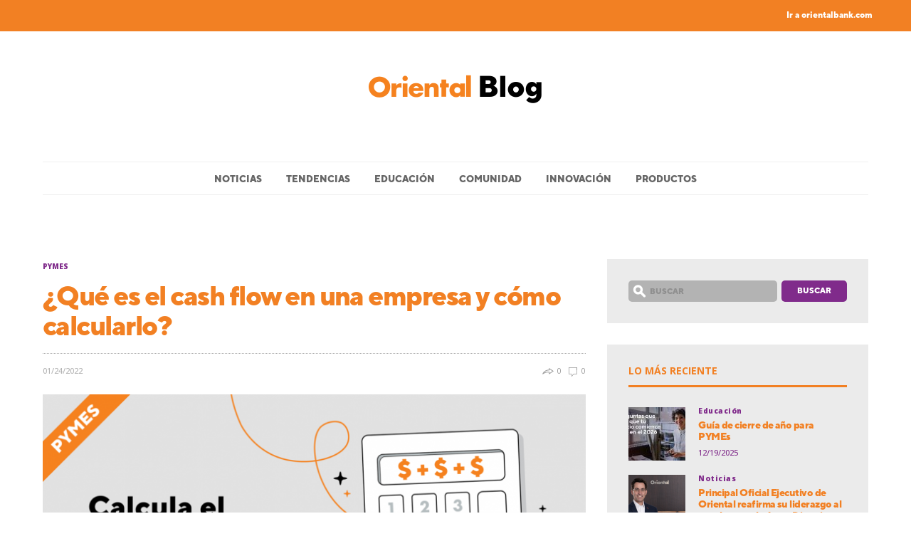

--- FILE ---
content_type: text/html; charset=UTF-8
request_url: https://blog.orientalbank.com/que-es-el-cash-flow-en-una-empresa-y-como-calcularlo/
body_size: 16445
content:

<!doctype html>
<html lang="en-US" prefix="og: http://ogp.me/ns#">
<head>

	<meta charset="UTF-8">
	<meta name="viewport" content="width=device-width, initial-scale=1, maximum-scale=1, user-scalable=1">
	<link rel="profile" href="http://gmpg.org/xfn/11">
	<link rel="pingback" href="https://blog.orientalbank.com/xmlrpc.php">
	<meta http-equiv="X-UA-Compatible" content="IE=edge">
	<!-- Google Tag Manager -->
	<script>(function(w,d,s,l,i){w[l]=w[l]||[];w[l].push({'gtm.start':
	new Date().getTime(),event:'gtm.js'});var f=d.getElementsByTagName(s)[0],
	j=d.createElement(s),dl=l!='dataLayer'?'&l='+l:'';j.async=true;j.src=
	'https://www.googletagmanager.com/gtm.js?id='+i+dl;f.parentNode.insertBefore(j,f);
	})(window,document,'script','dataLayer','GTM-P8PN7R');</script>
	<!-- End Google Tag Manager -->
	

	<link rel="icon" href="https://blog.orientalbank.com/wp-content/uploads/2016/02/favicon-192-150x150.png" sizes="32x32" />
<link rel="icon" href="https://blog.orientalbank.com/wp-content/uploads/2016/02/favicon-192.png" sizes="192x192" />
<link rel="apple-touch-icon-precomposed" href="https://blog.orientalbank.com/wp-content/uploads/2016/02/favicon-192.png" />
<meta name="msapplication-TileImage" content="https://blog.orientalbank.com/wp-content/uploads/2016/02/favicon-192.png" />

	
	
	<meta http-equiv="x-dns-prefetch-control" content="on">
	<link rel="dns-prefetch" href="//fonts.googleapis.com" />
	<link rel="dns-prefetch" href="//fonts.gstatic.com" />
	<link rel="dns-prefetch" href="//0.gravatar.com/" />
	<link rel="dns-prefetch" href="//2.gravatar.com/" />
	<link rel="dns-prefetch" href="//1.gravatar.com/" />
	<title>¿Qué es el cash flow en una empresa y cómo calcularlo?</title>

<!-- This site is optimized with the Yoast SEO Premium plugin v9.7 - https://yoast.com/wordpress/plugins/seo/ -->
<meta name="description" content="Maneja el cash flow de tu negocio."/>
<link rel="canonical" href="https://blog.orientalbank.com/que-es-el-cash-flow-en-una-empresa-y-como-calcularlo/" />
<meta property="og:locale" content="en_US" />
<meta property="og:type" content="article" />
<meta property="og:title" content="¿Qué es el cash flow en una empresa y cómo calcularlo?" />
<meta property="og:description" content="Maneja el cash flow de tu negocio." />
<meta property="og:url" content="https://blog.orientalbank.com/que-es-el-cash-flow-en-una-empresa-y-como-calcularlo/" />
<meta property="og:site_name" content="Blog | Oriental Bank" />
<meta property="article:tag" content="Cash" />
<meta property="article:tag" content="dinero" />
<meta property="article:tag" content="empresa" />
<meta property="article:tag" content="flow" />
<meta property="article:tag" content="negocio" />
<meta property="article:tag" content="oriental" />
<meta property="article:tag" content="puerto" />
<meta property="article:tag" content="PYMES" />
<meta property="article:tag" content="rico" />
<meta property="article:section" content="PYMES" />
<meta property="article:published_time" content="2022-01-24T15:08:33+00:00" />
<meta property="article:modified_time" content="2022-01-24T15:09:37+00:00" />
<meta property="og:updated_time" content="2022-01-24T15:09:37+00:00" />
<meta property="og:image" content="https://blog.orientalbank.com/wp-content/uploads/2022/01/5585_PYMES_Cashflow_IMG2.png" />
<meta property="og:image:secure_url" content="https://blog.orientalbank.com/wp-content/uploads/2022/01/5585_PYMES_Cashflow_IMG2.png" />
<meta property="og:image:width" content="1200" />
<meta property="og:image:height" content="628" />
<meta property="og:image:alt" content="Qué es el cash flow en una empresa y cómo calcularlo" />
<meta name="twitter:card" content="summary" />
<meta name="twitter:description" content="Maneja el cash flow de tu negocio." />
<meta name="twitter:title" content="¿Qué es el cash flow en una empresa y cómo calcularlo?" />
<meta name="twitter:image" content="https://blog.orientalbank.com/wp-content/uploads/2022/01/5585_PYMES_Cashflow_IMG2.png" />
<!-- / Yoast SEO Premium plugin. -->

<link rel='dns-prefetch' href='//code.jquery.com' />
<link rel='dns-prefetch' href='//cdnjs.cloudflare.com' />
<link rel='dns-prefetch' href='//fonts.googleapis.com' />
<link rel='dns-prefetch' href='//s.w.org' />
<link rel="alternate" type="application/rss+xml" title="Blog | Oriental Bank &raquo; Feed" href="https://blog.orientalbank.com/feed/" />
<link rel="alternate" type="application/rss+xml" title="Blog | Oriental Bank &raquo; Comments Feed" href="https://blog.orientalbank.com/comments/feed/" />
<link rel="alternate" type="application/rss+xml" title="Blog | Oriental Bank &raquo; ¿Qué es el cash flow en una empresa y cómo calcularlo? Comments Feed" href="https://blog.orientalbank.com/que-es-el-cash-flow-en-una-empresa-y-como-calcularlo/feed/" />

		<meta property="og:title" content="¿Qué es el cash flow en una empresa y cómo calcularlo?" />
		<meta property="og:type" content="article" />
		<!-- <meta property="og:description" content="&lt;p&gt;Maneja el cash flow de tu negocio.&lt;/p&gt;
" /> -->
		<meta property="og:image" content="https://blog.orientalbank.com/wp-content/uploads/2022/01/5585_PYMES_Cashflow_IMG2.png" />
		<!-- <meta property="og:url" content="https://blog.orientalbank.com/que-es-el-cash-flow-en-una-empresa-y-como-calcularlo/" /> -->
				<script type="text/javascript">
			window._wpemojiSettings = {"baseUrl":"https:\/\/s.w.org\/images\/core\/emoji\/2.2.1\/72x72\/","ext":".png","svgUrl":"https:\/\/s.w.org\/images\/core\/emoji\/2.2.1\/svg\/","svgExt":".svg","source":{"concatemoji":"https:\/\/blog.orientalbank.com\/wp-includes\/js\/wp-emoji-release.min.js?ver=4.7.29"}};
			!function(t,a,e){var r,n,i,o=a.createElement("canvas"),l=o.getContext&&o.getContext("2d");function c(t){var e=a.createElement("script");e.src=t,e.defer=e.type="text/javascript",a.getElementsByTagName("head")[0].appendChild(e)}for(i=Array("flag","emoji4"),e.supports={everything:!0,everythingExceptFlag:!0},n=0;n<i.length;n++)e.supports[i[n]]=function(t){var e,a=String.fromCharCode;if(!l||!l.fillText)return!1;switch(l.clearRect(0,0,o.width,o.height),l.textBaseline="top",l.font="600 32px Arial",t){case"flag":return(l.fillText(a(55356,56826,55356,56819),0,0),o.toDataURL().length<3e3)?!1:(l.clearRect(0,0,o.width,o.height),l.fillText(a(55356,57331,65039,8205,55356,57096),0,0),e=o.toDataURL(),l.clearRect(0,0,o.width,o.height),l.fillText(a(55356,57331,55356,57096),0,0),e!==o.toDataURL());case"emoji4":return l.fillText(a(55357,56425,55356,57341,8205,55357,56507),0,0),e=o.toDataURL(),l.clearRect(0,0,o.width,o.height),l.fillText(a(55357,56425,55356,57341,55357,56507),0,0),e!==o.toDataURL()}return!1}(i[n]),e.supports.everything=e.supports.everything&&e.supports[i[n]],"flag"!==i[n]&&(e.supports.everythingExceptFlag=e.supports.everythingExceptFlag&&e.supports[i[n]]);e.supports.everythingExceptFlag=e.supports.everythingExceptFlag&&!e.supports.flag,e.DOMReady=!1,e.readyCallback=function(){e.DOMReady=!0},e.supports.everything||(r=function(){e.readyCallback()},a.addEventListener?(a.addEventListener("DOMContentLoaded",r,!1),t.addEventListener("load",r,!1)):(t.attachEvent("onload",r),a.attachEvent("onreadystatechange",function(){"complete"===a.readyState&&e.readyCallback()})),(r=e.source||{}).concatemoji?c(r.concatemoji):r.wpemoji&&r.twemoji&&(c(r.twemoji),c(r.wpemoji)))}(window,document,window._wpemojiSettings);
		</script>
		<style type="text/css">
img.wp-smiley,
img.emoji {
	display: inline !important;
	border: none !important;
	box-shadow: none !important;
	height: 1em !important;
	width: 1em !important;
	margin: 0 .07em !important;
	vertical-align: -0.1em !important;
	background: none !important;
	padding: 0 !important;
}
</style>
<link rel='stylesheet' id='cresta-social-crestafont-css'  href='https://blog.orientalbank.com/wp-content/plugins/cresta-social-share-counter-pro/css/csscfont.css?ver=2.8.7' type='text/css' media='all' />
<link rel='stylesheet' id='cresta-social-wp-style-css'  href='https://blog.orientalbank.com/wp-content/plugins/cresta-social-share-counter-pro/css/cresta-wp-css.min.css?ver=2.8.7' type='text/css' media='all' />
<link rel='stylesheet' id='cresta-social-googlefonts-css'  href='//fonts.googleapis.com/css?family=Noto+Sans:400,700' type='text/css' media='all' />
<link rel='stylesheet' id='cresta-social-hover-css'  href='https://blog.orientalbank.com/wp-content/plugins/cresta-social-share-counter-pro/css/cresta-hover.min.css?ver=2.8.7' type='text/css' media='all' />
<link rel='stylesheet' id='essential-grid-plugin-settings-css'  href='https://blog.orientalbank.com/wp-content/plugins/essential-grid/public/assets/css/settings.css?ver=2.0.9.1' type='text/css' media='all' />
<link rel='stylesheet' id='tp-open-sans-css'  href='https://fonts.googleapis.com/css?family=Open+Sans%3A300%2C400%2C600%2C700%2C800&#038;ver=4.7.29' type='text/css' media='all' />
<link rel='stylesheet' id='tp-raleway-css'  href='https://fonts.googleapis.com/css?family=Raleway%3A100%2C200%2C300%2C400%2C500%2C600%2C700%2C800%2C900&#038;ver=4.7.29' type='text/css' media='all' />
<link rel='stylesheet' id='tp-droid-serif-css'  href='https://fonts.googleapis.com/css?family=Droid+Serif%3A400%2C700&#038;ver=4.7.29' type='text/css' media='all' />
<link rel='stylesheet' id='foundation-css'  href='https://blog.orientalbank.com/wp-content/themes/goodlife-wp-ttnormspro/assets/css/foundation.min.css?v=5.79' type='text/css' media='all' />
<link rel='stylesheet' id='fa-css'  href='https://blog.orientalbank.com/wp-content/themes/goodlife-wp-ttnormspro/assets/css/font-awesome.min.css?v=5.79' type='text/css' media='all' />
<link rel='stylesheet' id='thb-app-css'  href='https://blog.orientalbank.com/wp-content/themes/goodlife-wp-ttnormspro/assets/css/app.css?v=5.82' type='text/css' media='all' />
<link rel='stylesheet' id='style-css'  href='https://blog.orientalbank.com/wp-content/themes/goodlife-wp-child-ttnormspro/style.css?v=6.10.6' type='text/css' media='all' />
<script type='text/javascript' src='https://code.jquery.com/jquery-3.5.1.min.js?ver=3.5.1'></script>
<script type='text/javascript' src='https://blog.orientalbank.com/wp-content/plugins/essential-grid/public/assets/js/lightbox.js?ver=2.0.9.1'></script>
<script type='text/javascript' src='https://blog.orientalbank.com/wp-content/plugins/essential-grid/public/assets/js/jquery.themepunch.tools.min.js?ver=2.0.9.1'></script>
<script type='text/javascript' src='https://blog.orientalbank.com/wp-content/plugins/essential-grid/public/assets/js/jquery.themepunch.essential.min.js?ver=2.0.9.1'></script>
<script type='text/javascript' src='https://code.jquery.com/jquery-migrate-3.3.1.min.js?ver=3.3.1'></script>
<!--[if lt IE 9]>
<script type='text/javascript' src='https://cdnjs.cloudflare.com/ajax/libs/html5shiv/3.7.3/html5shiv.min.js'></script>
<![endif]-->
<script type='text/javascript' src='https://blog.orientalbank.com/wp-content/themes/goodlife-wp-ttnormspro/assets/js/vendor/in-view.min.js?v=2.0&#038;ver=4.7.29'></script>
<script type='text/javascript' src='https://blog.orientalbank.com/wp-content/themes/goodlife-wp-ttnormspro/assets/js/main.js?v=5.0&#038;ver=4.7.29'></script>
<link rel='https://api.w.org/' href='https://blog.orientalbank.com/wp-json/' />
<link rel="EditURI" type="application/rsd+xml" title="RSD" href="https://blog.orientalbank.com/xmlrpc.php?rsd" />
<link rel="wlwmanifest" type="application/wlwmanifest+xml" href="https://blog.orientalbank.com/wp-includes/wlwmanifest.xml" /> 
<meta name="generator" content="WordPress 4.7.29" />
<link rel='shortlink' href='https://blog.orientalbank.com/?p=128121' />
<link rel="alternate" type="application/json+oembed" href="https://blog.orientalbank.com/wp-json/oembed/1.0/embed?url=https%3A%2F%2Fblog.orientalbank.com%2Fque-es-el-cash-flow-en-una-empresa-y-como-calcularlo%2F" />
<link rel="alternate" type="text/xml+oembed" href="https://blog.orientalbank.com/wp-json/oembed/1.0/embed?url=https%3A%2F%2Fblog.orientalbank.com%2Fque-es-el-cash-flow-en-una-empresa-y-como-calcularlo%2F&#038;format=xml" />
<style type='text/css'></style><meta property="fb:app_id" content="1718826525002720"><meta property="og:image" content="http://blog.orientalbank.com/wp-content/uploads/2015/12/ori_def.gif" /><meta property="fb:admins" content="">        <div id="fb-root"></div>
        <script>(function (d, s, id) {
                var js, fjs = d.getElementsByTagName(s)[0];
                if (d.getElementById(id))
                    return;
                js = d.createElement(s);
                js.id = id;
                js.src = "//connect.facebook.net/en_US/sdk.js#xfbml=1&version=v2.0";
                fjs.parentNode.insertBefore(js, fjs);
            }(document, 'script', 'facebook-jssdk'));</script>
        <link href='https://fonts.googleapis.com/css?family=Open+Sans:200,300,400,500,600,700&subset=latin,latin-ext' rel='stylesheet' type='text/css'><style id='thb-selection' type='text/css'>body { font-family:'Open Sans';color:;}.post .post-content p{font-family:'Open Sans';color:#666666;}.titlefont, body, h1, h2, h3, h4, h5, h6, blockquote, .subheader, .post-review ul li, .post-review .comment_section p:before, .post-review .post_comment, .subcategory_container ul li a {font-family:'Open Sans';}.subheader {background-color:#f5821f !important;}.subheader.dark ul > li .sub-menu,.subheader.light ul > li .sub-menu {background:#ff8c21;}@media only screen and (min-width:48.063em) {.header {}}.header {}@media only screen and (min-width:64.063em) {.header .logo .logoimg {max-height:48px;}}a:hover, .menu-holder ul li.menu-item-mega-parent .thb_mega_menu_holder .thb_mega_menu li.active a,.menu-holder ul li.sfHover > a, .subcategory_container .thb-sibling-categories li a:hover,label small, .more-link, .comment-respond .comment-reply-title small a, .btn.accent, .button.accent, input[type=submit].accent, .btn.accent-transparent, .button.accent-transparent, input[type=submit].accent-transparent, .category_title.search span, .video_playlist .video_play.video-active .post-title h6 {color:#666666;}ul.point-list li:before, ol.point-list li:before, .post .article-tags .tags-title, .post.post-overlay .post-gallery .counts,.post-review ul li .progress span, .post-review .average, .category-title.style1 .category-header, .widget.widget_topreviews .style1 li .progress, .btn.black:hover, .button.black:hover, input[type=submit].black:hover, .btn.white:hover, .button.white:hover, input[type=submit].white:hover, .btn.accent-transparent:hover, .button.accent-transparent:hover, input[type=submit].accent-transparent:hover, #scroll_totop:hover {background-color:#666666;}.menu-holder ul li.menu-item-mega-parent .thb_mega_menu_holder, .btn.black:hover, .button.black:hover, input[type=submit].black:hover, .btn.accent, .button.accent, input[type=submit].accent, .btn.white:hover, .button.white:hover, input[type=submit].white:hover, .btn.accent-transparent, .button.accent-transparent, input[type=submit].accent-transparent {border-color:#666666;}.post .article-tags .tags-title:after {border-left-color:#666666;}.circle_rating .circle_perc {stroke:#666666;}.header .quick_search.active .quick_search_icon {fill:#666666;}.post .post-content p a {border-color:#999999;-moz-box-shadow:inset 0 -5px 0 #999999;-webkit-box-shadow:inset 0 -5px 0 #999999;box-shadow:inset 0 -5px 0 #999999;}.post .post-content p a:hover {background:#999999;}.widget > strong {color:#c5a187;border-color:#c5a187;}.menu-holder ul.sf-menu > li > a {font-family:'Open Sans';}.menu-holder ul li .sub-menu li a,.menu-holder ul li.menu-item-mega-parent .thb_mega_menu_holder .thb_mega_menu li > a {font-family:'Open Sans';}.mobile-menu li a {font-family:'Open Sans';}.mobile-menu .sub-menu li a {font-family:'Open Sans';}.header .menu-holder ul.sf-menu > li.menu-item-category-1 > a:hover,.menu-holder.style1 ul.sf-menu > li.menu-item-category-1 > a:hover,.menu-holder ul li.menu-item-mega-parent .thb_mega_menu_holder .thb_mega_menu li.menu-item-category-1 > a:hover,.menu-holder ul li.menu-item-mega-parent .thb_mega_menu_holder .thb_mega_menu li.menu-item-category-1.active > a,.menu-holder ul li .sub-menu li.menu-item-category-1 > a:hover,.post .single_category_title.category-link-1 {color:#c5a187;}.menu-holder ul.sf-menu > li.menu-item-category-1 > a + .thb_mega_menu_holder {border-color:#c5a187;}.post .single_category_title.category-boxed-link-1.boxed-link,.category_title.cat-1:before,.category-title.style1 .category-header.cat-1 {background-color:#c5a187;}.widget:not(.widget_singlead) {background-color:#fbf8f7 !important;}[role="main"] .widget.widget_categoryslider .slick-nav {background-color:#fbf8f7 !important;}#subfooter {}@media only screen and (min-width:48.063em) {#subfooter .subfooter-menu-holder .logolink .logoimg {max-height:25px;}}.postid-128121 .post-header {background-image:url('https://blog.orientalbank.com/wp-content/uploads/2022/01/5585_PYMES_Cashflow_IMG2.png');-moz-background-size:cover;-o-background-size:cover;-webkit-background-size:cover;background-size:cover;}</style><meta name="generator" content="Powered by Visual Composer - drag and drop page builder for WordPress."/>
<!--[if lte IE 9]><link rel="stylesheet" type="text/css" href="https://blog.orientalbank.com/wp-content/plugins/js_composer/assets/css/vc_lte_ie9.min.css" media="screen"><![endif]--><!--[if IE  8]><link rel="stylesheet" type="text/css" href="https://blog.orientalbank.com/wp-content/plugins/js_composer/assets/css/vc-ie8.min.css" media="screen"><![endif]--><link rel="icon" href="https://blog.orientalbank.com/wp-content/uploads/2016/02/favicon-192-150x150.png" sizes="32x32" />
<link rel="icon" href="https://blog.orientalbank.com/wp-content/uploads/2016/02/favicon-192.png" sizes="192x192" />
<link rel="apple-touch-icon-precomposed" href="https://blog.orientalbank.com/wp-content/uploads/2016/02/favicon-192.png" />
<meta name="msapplication-TileImage" content="https://blog.orientalbank.com/wp-content/uploads/2016/02/favicon-192.png" />
<noscript><style type="text/css"> .wpb_animate_when_almost_visible { opacity: 1; }</style></noscript>
	
	<link href='https://fonts.googleapis.com/css?family=Open+Sans:400,600,700,800' rel='stylesheet' type='text/css'>
	<link href='https://blog.orientalbank.com/wp-content/themes/goodlife-wp-ttnormspro/pixelogic.css' rel='stylesheet' type='text/css'>

	<link rel="shortcut icon" href="/wp-content/themes/goodlife-wp-child/images/ico/favicon.ico">
	<link rel="icon" sizes="16x16 32x32 64x64" href="/wp-content/themes/goodlife-wp-child/images/ico/favicon.ico">
	<link rel="icon" type="image/png" sizes="196x196" href="/wp-content/themes/goodlife-wp-child/images/ico/favicon-192.png">
	<link rel="icon" type="image/png" sizes="160x160" href="/wp-content/themes/goodlife-wp-child/images/ico/favicon-160.png">
	<link rel="icon" type="image/png" sizes="96x96" href="/wp-content/themes/goodlife-wp-child/images/ico/favicon-96.png">
	<link rel="icon" type="image/png" sizes="64x64" href="/wp-content/themes/goodlife-wp-child/images/ico/favicon-64.png">
	<link rel="icon" type="image/png" sizes="32x32" href="/wp-content/themes/goodlife-wp-child/images/ico/favicon-32.png">
	<link rel="icon" type="image/png" sizes="16x16" href="/wp-content/themes/goodlife-wp-child/images/ico/favicon-16.png">
	<link rel="apple-touch-icon" href="/wp-content/themes/goodlife-wp-child/images/ico/favicon-57.png">
	<link rel="apple-touch-icon" sizes="114x114" href="/wp-content/themes/goodlife-wp-child/images/ico/favicon-114.png">
	<link rel="apple-touch-icon" sizes="72x72" href="/wp-content/themes/goodlife-wp-child/images/ico/favicon-72.png">
	<link rel="apple-touch-icon" sizes="144x144" href="/wp-content/themes/goodlife-wp-child/images/ico/favicon-144.png">
	<link rel="apple-touch-icon" sizes="60x60" href="/wp-content/themes/goodlife-wp-child/images/ico/favicon-60.png">
	<link rel="apple-touch-icon" sizes="120x120" href="/wp-content/themes/goodlife-wp-child/images/ico/favicon-120.png">
	<link rel="apple-touch-icon" sizes="76x76" href="/wp-content/themes/goodlife-wp-child/images/ico/favicon-76.png">
	<link rel="apple-touch-icon" sizes="152x152" href="/wp-content/themes/goodlife-wp-child/images/ico/favicon-152.png">
	
	<!--[if gte IE 9]>
	<link href='/wp-content/themes/goodlife-wp-child/ie.css' rel='stylesheet' type='text/css'>
	<![endif]-->
	<link rel="apple-touch-icon" sizes="180x180" href="/favicon-180.png">

</head>
<body class="post-template-default single single-post postid-128121 single-format-standard wpb-js-composer js-comp-ver-4.9.1 vc_responsive" data-themeurl="https://blog.orientalbank.com/wp-content/themes/goodlife-wp-ttnormspro">


	<!-- Facebook Pixel Code -->
	<script>
	!function(f,b,e,v,n,t,s){if(f.fbq)return;n=f.fbq=function(){n.callMethod?
	n.callMethod.apply(n,arguments):n.queue.push(arguments)};if(!f._fbq)f._fbq=n;
	n.push=n;n.loaded=!0;n.version='2.0';n.queue=[];t=b.createElement(e);t.async=!0;
	t.src=v;s=b.getElementsByTagName(e)[0];s.parentNode.insertBefore(t,s)}(window,
	document,'script','//connect.facebook.net/en_US/fbevents.js');

	fbq('init', '899733681296577');
	fbq('track', "PageView");</script>
	<noscript><img height="1" width="1" style="display:none"
	src="https://www.facebook.com/tr?id=899733681296577&ev=PageView&noscript=1"
	/></noscript>
	<!-- End Facebook Pixel Code -->

<!-- Google Tag Manager -->
<noscript><iframe src="//www.googletagmanager.com/ns.html?id=GTM-P8PN7R"
height="0" width="0" style="display:none;visibility:hidden"></iframe></noscript>
<script>(function(w,d,s,l,i){w[l]=w[l]||[];w[l].push({'gtm.start':
new Date().getTime(),event:'gtm.js'});var f=d.getElementsByTagName(s)[0],
j=d.createElement(s),dl=l!='dataLayer'?'&l='+l:'';j.async=true;j.src=
'//www.googletagmanager.com/gtm.js?id='+i+dl;f.parentNode.insertBefore(j,f);
})(window,document,'script','dataLayer','GTM-P8PN7R');</script>

<!-- End Google Tag Manager -->

<!-- Google Tag Manager (noscript) -->
<noscript><iframe src="https://www.googletagmanager.com/ns.html?id=GTM-P8PN7R"
height="0" width="0" style="display:none;visibility:hidden"></iframe></noscript>
<!-- End Google Tag Manager (noscript) -->

	<div class="hd">
		<div class="row">
			 <a href="https://orientalbank.com/" class="btnhd">Ir a orientalbank.com</a>
		</div>
	</div>
	
<div id="wrapper" class="open">
	
	<!-- Start Mobile Menu -->
	
		<nav id="mobile-menu">
			<div class="custom_scroll" id="menu-scroll">
				<div>
					
					  <ul id="menu-mobile-menu" class="mobile-menu"><li id="menu-item-8251" class=" menu-item menu-item-type-post_type menu-item-object-page menu-item-home menu-item-8251"><a href="https://blog.orientalbank.com/">Home</a></li>
<li id="menu-item-8261" class=" menu-item menu-item-type-taxonomy menu-item-object-category menu-item-8261 menu-item-category-11"><a href="https://blog.orientalbank.com/category/noticias/">Noticias</a></li>
<li id="menu-item-8271" class=" menu-item menu-item-type-taxonomy menu-item-object-category menu-item-8271 menu-item-category-21"><a href="https://blog.orientalbank.com/category/tendencias/">Tendencias</a></li>
<li id="menu-item-8281" class=" menu-item menu-item-type-taxonomy menu-item-object-category menu-item-8281 menu-item-category-51"><a href="https://blog.orientalbank.com/category/productos/">Productos</a></li>
<li id="menu-item-10111" class=" menu-item menu-item-type-taxonomy menu-item-object-category menu-item-10111 menu-item-category-1561"><a href="https://blog.orientalbank.com/category/innovacion/">Innovación</a></li>
<li id="menu-item-8291" class=" menu-item menu-item-type-taxonomy menu-item-object-category menu-item-8291 menu-item-category-41"><a href="https://blog.orientalbank.com/category/comunidad/">Comunidad</a></li>
<li id="menu-item-8301" class=" menu-item menu-item-type-taxonomy menu-item-object-category menu-item-8301 menu-item-category-31"><a href="https://blog.orientalbank.com/category/educacion/">Educación</a></li>
</ul>
					
					<div class="social-links">
						
	
	
	
	
	
	
	
	
	
	
	
	
	
	
	
	
					</div>
					<div class="menu-footer">
						
					</div>
				</div>
			</div>
		</nav>
	
	<!-- End Mobile Menu -->
	
	<!-- Start Content Container -->
	<section id="content-container">
		<!-- Start Content Click Capture -->
		<div class="click-capture"></div>
		<!-- End Content Click Capture -->
		<!-- Start Fixed Header -->
<div class="subheader fixed show-for-large-up dark">
			<div class="row full-width-row">
			<div class="medium-8 columns logo">
				<div>
										<a href="https://blog.orientalbank.com/" class="logolink">
						<img src="/wp-content/uploads/2016/01/logowhite.png" class="logoimg" alt="Blog | Oriental Bank"/>
					</a>
					<span class="page-title">¿Qué es el cash flow en una empresa y cómo calcularlo?</span>
				</div>
			</div>
			<div class="medium-4 columns">
				 <a href="https://orientalbank.com/" class="btnhd">Ir a orientalbank.com</a>
				
 	
	<aside class="share-article-vertical hide-on-print ">
		<h6>0<span>Shares</span></h6>

		
		<a href="http://www.facebook.com/sharer.php?u=https%3A%2F%2Fblog.orientalbank.com%2Fque-es-el-cash-flow-en-una-empresa-y-como-calcularlo%2F" class="facebook social" title="Facebook"><i class="fa fa-facebook"></i><span>0</span></a>
		
		
		
		
	</aside>
	
			</div>
		</div>
	</div>
<!-- End Fixed Header -->
<!-- Start Header -->
<header class="header style2  light" role="banner">
	<div class="row">
		<div class="small-2 columns text-left mobile-icon-holder">
			<div>
				<a href="#" data-target="open-menu" class="mobile-toggle"><i class="fa fa-bars"></i></a>
			</div>
		</div>
		<div class="small-8 large-6 large-centered xlarge-4 large-text-center columns logo">
						<a href="https://blog.orientalbank.com/" class="logolink">
				<img src="/wp-content/uploads/2016/01/logo.png" class="logoimg" alt="Blog | Oriental Bank"/>
			</a>
		</div>
		<div class="small-2 columns text-right mobile-share-holder">
			<div>
			
	<div class="quick_search">
		<a href="#" class="quick_toggle"></a>
		<svg version="1.1" class="quick_search_icon" xmlns="http://www.w3.org/2000/svg" xmlns:xlink="http://www.w3.org/1999/xlink" x="0px" y="0px" width="20px" height="20px" viewBox="0 -1 20 18" xml:space="preserve">
			<path d="M18.96,16.896l-4.973-4.926c1.02-1.255,1.633-2.846,1.633-4.578c0-4.035-3.312-7.317-7.385-7.317S0.849,3.358,0.849,7.393
				c0,4.033,3.313,7.316,7.386,7.316c1.66,0,3.188-0.552,4.422-1.471l4.998,4.95c0.181,0.179,0.416,0.268,0.652,0.268
				c0.235,0,0.472-0.089,0.652-0.268C19.32,17.832,19.32,17.253,18.96,16.896z M2.693,7.393c0-3.027,2.485-5.489,5.542-5.489
				c3.054,0,5.541,2.462,5.541,5.489c0,3.026-2.486,5.489-5.541,5.489C5.179,12.882,2.693,10.419,2.693,7.393z"/>
		</svg>
		<!-- Start SearchForm -->
<form method="get" class="searchform" role="search" action="https://blog.orientalbank.com/">
    <fieldset>
    	<input name="s" type="text" placeholder="Buscar" class="s">
    	<input type="submit" value="Buscar">
    </fieldset>
</form>
<!-- End SearchForm -->
	</div>
	
			</div>
		</div>
	</div>
	<div class="row">
		<div class="small-12 columns">
			<nav class="menu-holder text-center" id="menu_width">
								  <ul id="menu-navigation" class="sf-menu style2"><li id="menu-item-391" class="menu-item menu-item-type-taxonomy menu-item-object-category menu-item-391 menu-item-category-11"><a href="https://blog.orientalbank.com/category/noticias/">Noticias</a></li>
<li id="menu-item-491" class="menu-item menu-item-type-taxonomy menu-item-object-category menu-item-491 menu-item-category-21"><a href="https://blog.orientalbank.com/category/tendencias/">Tendencias</a></li>
<li id="menu-item-461" class="menu-item menu-item-type-taxonomy menu-item-object-category menu-item-461 menu-item-category-31"><a href="https://blog.orientalbank.com/category/educacion/">Educación</a></li>
<li id="menu-item-481" class="menu-item menu-item-type-taxonomy menu-item-object-category menu-item-481 menu-item-category-41"><a href="https://blog.orientalbank.com/category/comunidad/">Comunidad</a></li>
<li id="menu-item-10121" class="menu-item menu-item-type-taxonomy menu-item-object-category menu-item-10121 menu-item-category-1561"><a href="https://blog.orientalbank.com/category/innovacion/">Innovación</a></li>
<li id="menu-item-501" class="menu-item menu-item-type-taxonomy menu-item-object-category menu-item-501 menu-item-category-51"><a href="https://blog.orientalbank.com/category/productos/">Productos</a></li>
</ul>							</nav>
		</div>
	</div>
</header>
<!-- End Header -->


		
		<div role="main" class="">
<div class="row top-padding" data-equal=">.columns" data-row-detection="true">
	<div class="small-12 medium-8 columns">
		
		  <article itemscope itemtype="http://schema.org/Article" class="post blog-post post-128121 type-post status-publish format-standard has-post-thumbnail hentry category-pymes tag-cash tag-dinero tag-empresa tag-flow tag-negocio tag-oriental tag-puerto tag-pymes tag-rico" id="post-128121" role="article">
		  	<header class="post-title entry-header">
		  		<a href="https://blog.orientalbank.com/category/pymes/" class="single_category_title category-link-108191" title="PYMES">PYMES</a>
		  		<h1 class="entry-title" itemprop="name headline">¿Qué es el cash flow en una empresa y cómo calcularlo?</h1>
		  		
	<aside class="post-bottom-meta">

		<time class="time" datetime="2022-01-24T15:08:33+00:00" itemprop="datePublished" content="2022-01-24T15:08:33+00:00">01/24/2022</time>
		
		<span class="shares"><svg version="1.1" class="share_icon" xmlns="http://www.w3.org/2000/svg" xmlns:xlink="http://www.w3.org/1999/xlink" x="0px" y="0px"
			 width="16.156px" height="9.113px" viewBox="0 0 16.156 9.113" enable-background="new 0 0 16.156 9.113" xml:space="preserve">
				<path d="M10.388,1.813c1.2,0.771,2.867,1.845,3.987,2.57c-1.113,0.777-2.785,1.938-3.984,2.761
					c-0.002-0.234-0.004-0.476-0.005-0.709l-0.005-0.827L9.568,5.458L9.293,5.407C8.837,5.318,8.351,5.272,7.85,5.272
					c-0.915,0-1.912,0.15-2.964,0.446C4.027,5.962,3.136,6.306,2.24,6.74c0.914-1.09,2.095-1.995,3.369-2.576
					c1.039-0.475,2.145-0.739,3.379-0.81l0.453-0.025l0.941-0.053l0.003-0.943C10.387,2.162,10.387,1.986,10.388,1.813 M9.402,0
					c-0.01,0-0.017,2.33-0.017,2.33L8.933,2.355C7.576,2.433,6.346,2.728,5.193,3.254C3.629,3.968,2.19,5.125,1.146,6.509
					C0.558,7.289-0.099,9.006,0.242,9.006c0.033,0,0.076-0.017,0.129-0.052c1.595-1.053,3.248-1.838,4.787-2.273
					C6.124,6.41,7.023,6.273,7.85,6.273c0.438,0,0.856,0.038,1.251,0.115l0.284,0.053c0,0,0.016,2.555,0.037,2.555
					c0.092,0,6.733-4.626,6.733-4.644C16.156,4.336,9.434,0,9.402,0L9.402,0z"/>
		</svg>0</span>
		
		
		<span class="comment">
			<a href="https://blog.orientalbank.com/que-es-el-cash-flow-en-una-empresa-y-como-calcularlo/#respond" title="¿Qué es el cash flow en una empresa y cómo calcularlo?">
				<svg version="1.1" class="comment_icon" xmlns="http://www.w3.org/2000/svg" xmlns:xlink="http://www.w3.org/1999/xlink" x="0px" y="0px"
			 width="12px" height="13px" viewBox="0 0 12 13" enable-background="new 0 0 12 13" xml:space="preserve">
					<path d="M11.531,0H0.424c-0.23,0-0.419,0.183-0.419,0.407L0.002,8.675c0,0.402-0.097,1.17,1,1.17H3.99v2.367
						c0,0.162,0.057,0.393,0.043,0.752c0.063,0.039,0.105,0.039,0.168,0.039c0.105,0,0.21-0.039,0.294-0.123L7.18,9.845h3.975
						c0.231,0,0.798-0.092,0.798-0.791l-0.002-8.647C11.951,0.183,11.761,0,11.531,0z M11.155,9.054H7.18
						c-0.104,0-0.315,0.119-0.399,0.199l-2.16,2.367V9.75c0-0.225,0.02-0.695-0.631-0.695H0.8l0.044-8.241h10.267L11.155,9.054z"/>
			</svg> 0
			</a>
		</span>
		
		
	</aside>
	
		  	</header>
		  	
		  	<figure class="post-gallery">
		  		<img width="770" height="403" src="https://blog.orientalbank.com/wp-content/uploads/2022/01/5585_PYMES_Cashflow_IMG2-770x403.png" class="attachment-goodlife-post-style1 size-goodlife-post-style1 wp-post-image" alt="Qué es el cash flow en una empresa y cómo calcularlo" itemprop="image" srcset="https://blog.orientalbank.com/wp-content/uploads/2022/01/5585_PYMES_Cashflow_IMG2-770x403.png 770w, https://blog.orientalbank.com/wp-content/uploads/2022/01/5585_PYMES_Cashflow_IMG2-768x402.png 768w, https://blog.orientalbank.com/wp-content/uploads/2022/01/5585_PYMES_Cashflow_IMG2-1024x536.png 1024w, https://blog.orientalbank.com/wp-content/uploads/2022/01/5585_PYMES_Cashflow_IMG2.png 1200w" sizes="(max-width: 770px) 100vw, 770px" />
		  	</figure>
		  	
		  	<div class="share-container">
			  	
 	
	<aside class="share-article-vertical hide-on-print fixed-me hide-for-small">
		<h6>0<span>Shares</span></h6>

		
		<a href="http://www.facebook.com/sharer.php?u=https%3A%2F%2Fblog.orientalbank.com%2Fque-es-el-cash-flow-en-una-empresa-y-como-calcularlo%2F" class="facebook social" title="Facebook"><i class="fa fa-facebook"></i><span>0</span></a>
		
		
		
		
	</aside>
	

				  <div class="post-content-container">
						<div class="post-content entry-content cf">
							
							<style>.fb_iframe_widget span{width:460px !important;} .fb_iframe_widget iframe {margin: 0 !important;}        .fb_edge_comment_widget { display: none !important; }</style><div style="width:100%; text-align:left"><div class="fb-like" style="width:90px; overflow: hidden !important; " data-href="https://blog.orientalbank.com/que-es-el-cash-flow-en-una-empresa-y-como-calcularlo/" data-colorschem"light" data-width="90" data-layout="button_count" data-action="like" data-show-faces="true" data-share="false" kid_directed_site="false"></div></div>
				    	<p>Si tienes una pequeña o mediana empresa, seguramente te has preguntado más de una vez qué es el cash flow y para qué sirve. Este cálculo se utiliza para controlar todos los gastos e ingresos económicos de tu negocio para darte un modelo sobre el estado financiero general de la empresa. </p>
<p>El cash flow (en español, “flujo de caja”) es un indicador que utilizan las empresas para medir su salud financiera. Se trata de un cálculo que compara todo el dinero que ingresa con todo el dinero que se gasta, con el objetivo de tener una idea clara sobre la liquidez disponible. </p>
<p>Un cash flow positivo significa que el dinero que ingresó durante un tiempo determinado fue mayor que los gastos. Un flujo de caja negativo, por su parte, quiere decir que los gastos fueron mayores que los ingresos de dinero, lo cual es un problema que debes resolver.</p>
<p>Aunque no hay por qué preocuparse, ya que la elaboración de un cash flow determinará algunos puntos importantes que deberás considerar para tomar acción. Por ejemplo, te dirá si la empresa es capaz de comprar en efectivo o necesita recurrir a un préstamo; si se puede pagar las deudas antes de la fecha de vencimiento o si es necesario pedir un refinanciamiento; si es posible invertir el sobrante del dinero, entre otras cosas. </p>
<h4 class="orange">Tipos de cash flow</h4>
<p>Existen tres tipos de flujos de caja que deberías tener en cuenta: el operacional, el de inversión y el de financiamiento.</p>
<h6>Cash flow operacional</h6>
<p>Este cálculo depende de los ingresos obtenidos por las ventas de los productos o servicios de tu empresa y de los pagos a proveedores. Es el más importante, ya que tiene relación directa con el estado financiero del negocio.</p>
<h6>Cash flow de inversión</h6>
<p>Este flujo de caja es para las empresas que incurran en la compra de bienes raíces o en una inversión financiera. </p>
<h6>Cash flow de financiamiento</h6>
<p>Incluye las actividades financieras (como pedir un préstamo) que puedan generar deudas, influyendo negativamente en la liquidez de una empresa. </p>
<p>La fórmula para calcular el cash flow es muy fácil. En primer lugar, se debe establecer el beneficio neto; es decir, los ingresos finales de tu negocio en un periodo determinado. Luego, es necesario sumar los gastos de contabilidad que no hayan implicado una salida de caja (cuentas por pagar y amortizaciones) y los ingresos que aún no han entrado (cuentas por cobrar). En resumen, el cálculo es: beneficios netos + amortizaciones + previsiones. </p>
<p>Y ¿cómo se elabora un cash flow? Lo primero que debes hacer, lógicamente, es contar con toda la información sobre ingresos y gastos de tu empresa. Luego, puedes hacer un flujo de caja utilizando cualquier software especializado para la tarea como: <a class="orange" href="https://www.sheetgo.com/" rel="noopener nofollow noindex" target="_blank">Sheetgo</a>, <a class="orange" href="https://smetoolkit.ng/" rel="noopener nofollow noindex" target="_blank">SME Toolkit</a> y <a class="orange" href="https://quickbooks.intuit.com/global/" rel="noopener nofollow noindex" target="_blank">Quickbooks</a>. Otra opción es contratar a un contable o un especialista que se encargue de llevar todos los números de tu negocio.</p>
<p>Un flujo de caja negativo suele ser la causa más frecuente de quiebra de pequeñas y medianas empresas. Sin embargo, esto no debería ocurrir si el problema se detecta a tiempo y se realizan las determinadas acciones para recuperar el negocio. Te compartimos algunos tips para optimizar tu flujo de caja.</p>
<h6>Modifica tu sistema de cobros</h6>
<p>Ofrece descuentos a tus clientes si te pagan con anticipación. Del mismo modo, puedes aplicar penalizaciones económicas (a través de la suma de intereses, por ejemplo) cuando se demoran en sus pagos.</p>
<h6>Conoce el inventario de tu empresa</h6>
<p>Este punto es muy importante, sobre todo para las empresas que ofrecen productos. Si sabes exactamente cuáles son los artículos que se venden más, podrás evitar escasez y caer en un quiebre de stock. Además, si conoces cuáles son tus productos menos vendidos, evitarás hacer compras excesivas que luego te generen overstock y, en consecuencia, una pérdida económica.</p>
<h6>Evalúa diferentes proveedores</h6>
<p>Busca nuevos proveedores que te ofrezcan mayores beneficios. Sin embargo, no olvides mantener buenas relaciones comerciales con tus proveedores de siempre, ya que la confianza que se tengan será sustancial para renegociar nuevas fechas de pagos.</p>
<h6>Pide un préstamo</h6>
<p>Si confías de que, en el futuro, podrás asumir los costos de financiación, puedes solicitar un préstamo. Ten en cuenta que, para que un préstamo sea otorgado, la puntuación de crédito (FICO Score) del titular de la empresa se recomienda que esté entre los 700 y los 850 puntos.</p>
<p>Para saber si tu empresa tiene capacidad financiera, haz un análisis superficial. Un manejo responsable del cash flow te evitará problemas financieros y establecerá tus posibilidades reales, asegurando que puedas enfrentarte al pago de deudas, proveedores y servicios. Además, te permitirá llevar las cuentas de tus ingresos y gastos, lo cual te ayudará a tomar decisiones empresariales muy importantes.</p>
<style>.embed-container { position: relative; padding-bottom: 56.25%; height: 0; overflow: hidden; max-width: 100%; } .embed-container iframe, .embed-container object, .embed-container embed { position: absolute; top: 0; left: 0; width: 100%; height: 100%; }</style>
<div class='embed-container'><iframe src='https://www.youtube.com/embed//M9fuXpWzZxQ' frameborder='0' allowfullscreen></iframe></div>
<div class="legal">
<h4>Legal</h4>
<p>Sujeto a aprobación de crédito. Otros términos, condiciones y restricciones aplican. Miembro FDIC.</p>
</div>

<script type="text/javascript">
jQuery(document).ready(function($) {
	$.post('https://blog.orientalbank.com/wp-admin/admin-ajax.php', {action: 'wpt_view_count', id: '128121'});
});
</script>
				    	
				    	<!-- change condition in inc/post-detail-styles to add  equal housing lender-->
				    		<ul class="logo-list">   
							    	
								
								<li id="showFdic" style="display: block;"><img class="footer-fdic-logo-es" src="/wp-content/themes/goodlife-wp/assets/img/footer_logos/fdic-logo-es.png" alt="member fdic"></li> 		 
								
							    
							</ul>

				    	<!-- <p class="miembrofdic" style="font-size:10px;">Miembro FDIC</p> -->
				    	
				    	
				    	
						</div>
					</div>
				</div>
				
				<footer class="article-tags entry-footer">
	<span class="tags-title">Tags</span> 
	<a href="https://blog.orientalbank.com/tag/cash/" title="" class="tag-link">Cash</a> <a href="https://blog.orientalbank.com/tag/dinero/" title="" class="tag-link">dinero</a> <a href="https://blog.orientalbank.com/tag/empresa/" title="" class="tag-link">empresa</a> <a href="https://blog.orientalbank.com/tag/flow/" title="" class="tag-link">flow</a> <a href="https://blog.orientalbank.com/tag/negocio/" title="" class="tag-link">negocio</a> <a href="https://blog.orientalbank.com/tag/oriental/" title="" class="tag-link">oriental</a> <a href="https://blog.orientalbank.com/tag/puerto/" title="" class="tag-link">puerto</a> <a href="https://blog.orientalbank.com/tag/pymes/" title="" class="tag-link">PYMES</a> <a href="https://blog.orientalbank.com/tag/rico/" title="" class="tag-link">rico</a></footer>

 	
	<aside class="share-article hide-on-print ">
		<div class="row">
			<div class="small-12 medium-5 columns">
				<h6>Compartir</h6>
			</div>
			<div class="small-12 medium-7 columns small-only-text-center text-right">
				<style>
				#crestashareiconincontent {
					float: right;
				}
				</style>
		
			<!--www.crestaproject.com Cresta Social Share Counter Content Start--><div id="crestashareiconincontent" class="cresta-share-icon   third_style"><div class="sbutton-total" id="total-shares-content"><span class="cresta-the-total-count" id="total-count-content"><i class="cs c-icon-cresta-spinner animate-spin"></i></span><span class="cresta-the-total-text">Shares</span></div><div class="sbutton crestaShadow facebook-cresta-share cresta-float-shadow" id="facebook-cresta-c"><a rel="nofollow" href="https://www.facebook.com/sharer.php?u=https%3A%2F%2Fblog.orientalbank.com%2Fque-es-el-cash-flow-en-una-empresa-y-como-calcularlo%2F&amp;t=%C2%BFQu%C3%A9+es+el+cash+flow+en+una+empresa+y+c%C3%B3mo+calcularlo%3F" data-name="Share to Facebook" onclick="window.open(this.href,'targetWindow','toolbars=0,location=0,status=0,menubar=0,scrollbars=1,resizable=1,width=640,height=320,left=200,top=200');return false;"><i class="cs c-icon-cresta-facebook"></i></a></div><div class="sbutton crestaShadow pinterest-cresta-share cresta-float-shadow" id="pinterest-cresta-c"><a rel="nofollow" href="https://pinterest.com/pin/create/bookmarklet/?url=https%3A%2F%2Fblog.orientalbank.com%2Fque-es-el-cash-flow-en-una-empresa-y-como-calcularlo%2F&amp;media=https://blog.orientalbank.com/wp-content/uploads/2022/01/5585_PYMES_Cashflow_IMG2.png&amp;description=%C2%BFQu%C3%A9+es+el+cash+flow+en+una+empresa+y+c%C3%B3mo+calcularlo%3F" data-name="Share to Pinterest" onclick="window.open(this.href,'targetWindow','toolbars=0,location=0,status=0,menubar=0,scrollbars=1,resizable=1,width=640,height=320,left=200,top=200');return false;"><i class="cs c-icon-cresta-pinterest"></i></a></div><div style="clear: both;"></div></div><div style="clear: both;"></div><!--www.crestaproject.com Cresta Social Share Counter Content End-->
		<!-- <a href="http://www.facebook.com/sharer.php?u=https%3A%2F%2Fblog.orientalbank.com%2Fque-es-el-cash-flow-en-una-empresa-y-como-calcularlo%2F" class="facebook social"><i class="fa fa-facebook"></i><span>0</span></a> -->
		
		
		
		
			</div>
	</aside>
	
 

			<div class="row post-navi hide-on-print no-padding" data-equal=">.columns">
				<div class="small-12 medium-6 columns">
					<span>Artículo anterior</span><a href="https://blog.orientalbank.com/ofg-bancorp-reports-4q21-results/" title="OFG Bancorp Reports 4Q21 Results">OFG Bancorp Reports 4Q21 Results</a>
				</div>
				<div class="small-12 medium-6 columns">
					<span>Artículo siguiente</span><a href="https://blog.orientalbank.com/cuales-son-las-proyecciones-del-mercado-hipotecario-en-el-2022/" title="¿Cuáles son las proyecciones del mercado hipotecario en el 2022?">¿Cuáles son las proyecciones del mercado hipotecario en el 2022?</a>
				</div>
			</div>
		
		  </article>
		
		


<!-- Start #comments -->
<section id="comments" class="cf">

	<a href="#" id="comment-toggle">Comentarios <span>(0)</span></a>
	<div class="comment-content-container">
		

		


			<div id="respond" class="comment-respond">
		<h3 id="reply-title" class="comment-reply-title">Deja un comentario <small><a rel="nofollow" id="cancel-comment-reply-link" href="/que-es-el-cash-flow-en-una-empresa-y-como-calcularlo/#respond" style="display:none;">Cancelar comentario</a></small></h3>			<form action="https://blog.orientalbank.com/wp-comments-post.php" method="post" id="form-comment" class="comment-form">
				<p class="comment-notes">Tu dirección de email no será publicada. Todos los campos son requeridos.</p><div class="row"><div class="small-12 columns"><label>Comentario</label><textarea name="comment" id="comment" aria-required="true" data-required="true" rows="10" cols="58"></textarea></div></div><div class="row"><div class="small-12 medium-6 columns"><label>Nombre <span>*</span></label><input id="author" name="author" type="text" value="" size="30" aria-required="true" data-required="true" /></div>
<div class="small-12 medium-6 columns"><label>Email <span>*</span></label><input id="email" name="email" type="text" value="" size="30" aria-required="true" data-required="true" /></div>
<div class="row has-checkbox"><div class="small-12 medium-12 columns"><input id="receivenews" name="receivenews" type="checkbox" value="1" size="30" /><label for="receivenews">Deseo recibir información sobre Oriental Bank.</label></div></div>
<div class="row has-checkbox"><div class="small-12 medium-12 columns"><input id="termsagreement" name="termsagreement" type="checkbox" value="1" size="30" aria-required="true" data-required="true" /><label for="termsagreement">Estoy de acuerdo con las <a href="/normas-de-publicacion/" target="_blank">normas de publicación</a>.</label></div></div>
<input type="hidden" name="bwp-recaptcha-widget-id" value="bwpRecaptchaWidget1" /><div id="bwp-recaptcha-3fcdb73d36d54f2cc22d0f68e6b6e182" class="bwp-recaptcha g-recaptcha" ></div>		<input type="hidden" name="error_redirect_to"
			value="" />

<p class="form-submit"><input name="submit" type="submit" id="submit" class="black" value="Enviar comentario" /> <input type='hidden' name='comment_post_ID' value='128121' id='comment_post_ID' />
<input type='hidden' name='comment_parent' id='comment_parent' value='0' />
</p>			</form>
			</div><!-- #respond -->
	
</div>
</section>
<!-- End #comments -->


	</div>
	<aside class="sidebar small-12 medium-4 columns equal" role="complementary">
	<div class="sidebar_inner fixed-me">
		<div id="search-6" class="widget cf widget_search"><!-- Start SearchForm -->
<form method="get" class="searchform" role="search" action="https://blog.orientalbank.com/">
    <fieldset>
    	<input name="s" type="text" placeholder="Buscar" class="s">
    	<input type="submit" value="Buscar">
    </fieldset>
</form>
<!-- End SearchForm --></div><div id="thb_latestimages_widget-3" class="widget cf widget_latestimages"><strong>Lo más reciente</strong><ul><li itemscope itemtype="http://schema.org/Article" class="post listing post-158195 type-post status-publish format-standard has-post-thumbnail hentry category-educacion tag-clientes tag-estrategias tag-fin-de-ano tag-negocios tag-preguntas tag-procesos tag-pyme" role="article">
		<figure class="post-gallery">
				<a href="https://blog.orientalbank.com/guia-de-cierre-para-pymes/" rel="bookmark" title="Guía de cierre de año para PYMEs">
			<img width="80" height="75" src="https://blog.orientalbank.com/wp-content/uploads/2025/12/cover-llego-el-fin-de-year-v2-80x75.jpg" class="attachment-post-thumbnail size-post-thumbnail wp-post-image" alt="" itemprop="image" srcset="https://blog.orientalbank.com/wp-content/uploads/2025/12/cover-llego-el-fin-de-year-v2-80x75.jpg 80w, https://blog.orientalbank.com/wp-content/uploads/2025/12/cover-llego-el-fin-de-year-v2-670x628.jpg 670w" sizes="(max-width: 80px) 100vw, 80px" />		</a>
	</figure>
		<div class="listing-content">
					<aside class="post-category"><a href="https://blog.orientalbank.com/category/educacion/" class="single_category_title category-link-31" title="Educación">Educación</a></aside>
				<header class="post-title entry-header">
			<h6 class="entry-title" itemprop="name headline"><a href="https://blog.orientalbank.com/guia-de-cierre-para-pymes/" title="Guía de cierre de año para PYMEs">Guía de cierre de año para PYMEs</a></h6>		</header>
				
	<aside class="post-bottom-meta">

		<time class="time" datetime="2025-12-19T13:37:52+00:00" itemprop="datePublished" content="2025-12-19T13:37:52+00:00">12/19/2025</time>
		
		
		
	</aside>
				</div>
</li><li itemscope itemtype="http://schema.org/Article" class="post listing post-158182 type-post status-publish format-standard has-post-thumbnail hentry category-noticias" role="article">
		<figure class="post-gallery">
				<a href="https://blog.orientalbank.com/jose-r-fernandez-se-une-a-la-junta-del-federal-home-loan-bank-de-nueva-york/" rel="bookmark" title="Principal Oficial Ejecutivo de Oriental reafirma su liderazgo al ser electo en la Junta Directiva del Federal Home Loan Bank de Nueva York">
			<img width="80" height="75" src="https://blog.orientalbank.com/wp-content/uploads/2025/12/JRF-80x75.png" class="attachment-post-thumbnail size-post-thumbnail wp-post-image" alt="" itemprop="image" />		</a>
	</figure>
		<div class="listing-content">
					<aside class="post-category"><a href="https://blog.orientalbank.com/category/noticias/" class="single_category_title category-link-11" title="Noticias">Noticias</a></aside>
				<header class="post-title entry-header">
			<h6 class="entry-title" itemprop="name headline"><a href="https://blog.orientalbank.com/jose-r-fernandez-se-une-a-la-junta-del-federal-home-loan-bank-de-nueva-york/" title="Principal Oficial Ejecutivo de Oriental reafirma su liderazgo al ser electo en la Junta Directiva del Federal Home Loan Bank de Nueva York">Principal Oficial Ejecutivo de Oriental reafirma su liderazgo al ser electo en la Junta Directiva del Federal Home Loan Bank de Nueva York</a></h6>		</header>
				
	<aside class="post-bottom-meta">

		<time class="time" datetime="2025-12-17T15:49:14+00:00" itemprop="datePublished" content="2025-12-17T15:49:14+00:00">12/17/2025</time>
		
		
		
	</aside>
				</div>
</li><li itemscope itemtype="http://schema.org/Article" class="post listing post-158173 type-post status-publish format-standard has-post-thumbnail hentry category-educacion tag-dgi tag-ira tag-ira-dgi tag-ira-roth" role="article">
		<figure class="post-gallery">
				<a href="https://blog.orientalbank.com/ira-regular-o-ira-roth-conoce-la-diferencia/" rel="bookmark" title="¿IRA Regular o IRA Roth? Conoce la diferencia">
			<img width="80" height="75" src="https://blog.orientalbank.com/wp-content/uploads/2025/12/Banner_Blog1-80x75.png" class="attachment-post-thumbnail size-post-thumbnail wp-post-image" alt="" itemprop="image" srcset="https://blog.orientalbank.com/wp-content/uploads/2025/12/Banner_Blog1-80x75.png 80w, https://blog.orientalbank.com/wp-content/uploads/2025/12/Banner_Blog1-670x628.png 670w" sizes="(max-width: 80px) 100vw, 80px" />		</a>
	</figure>
		<div class="listing-content">
					<aside class="post-category"><a href="https://blog.orientalbank.com/category/educacion/" class="single_category_title category-link-31" title="Educación">Educación</a></aside>
				<header class="post-title entry-header">
			<h6 class="entry-title" itemprop="name headline"><a href="https://blog.orientalbank.com/ira-regular-o-ira-roth-conoce-la-diferencia/" title="¿IRA Regular o IRA Roth? Conoce la diferencia">¿IRA Regular o IRA Roth? Conoce la diferencia</a></h6>		</header>
				
	<aside class="post-bottom-meta">

		<time class="time" datetime="2025-12-15T13:19:08+00:00" itemprop="datePublished" content="2025-12-15T13:19:08+00:00">12/15/2025</time>
		
		
		
	</aside>
				</div>
</li></ul></div><div id="text-4" class="widget cf widget_text">			<div class="textwidget"><div class="ob-banner" id="campana-si-puedo-2"><a href="https://orientalbank.com/es/si-puedo"><img width="336" height="280" src='https://blog.orientalbank.com/wp-content/uploads/2021/08/preview-gallery-Ori_Blogbanners_Sipuedo.png' alt='Si puedo' title='preview-gallery-Ori_Blogbanners_Sipuedo' /></a></div></div>
		</div>	</div>
</aside>
</div>
<div class="row">
	<div class="small-12 columns">
		<!-- Start Related Posts -->
<aside class="related-posts cf hide-on-print">
	<h4 class="related-title">Artículos relacionados</h4>
	<div class="row">
               
    <div class="small-6 medium-6 large-3 columns">
    	<article itemscope itemtype="http://schema.org/Article" class="post style1 solo post-158195 type-post status-publish format-standard has-post-thumbnail hentry category-educacion tag-clientes tag-estrategias tag-fin-de-ano tag-negocios tag-preguntas tag-procesos tag-pyme" role="article">
		<figure class="post-gallery">
		<a href="https://blog.orientalbank.com/guia-de-cierre-para-pymes/" rel="bookmark" title="Guía de cierre de año para PYMEs">
			<img width="570" height="300" src="https://blog.orientalbank.com/wp-content/uploads/2025/12/cover-llego-el-fin-de-year-v2-570x300.jpg" class="attachment-goodlife-latest-short size-goodlife-latest-short wp-post-image" alt="" itemprop="image" />					</a>
	</figure>
		<aside class="post-category"><a href="https://blog.orientalbank.com/category/educacion/" class="single_category_title category-link-31" title="Educación">Educación</a></aside>
	<header class="post-title entry-header">
		<h6 class="entry-title" itemprop="name headline"><a href="https://blog.orientalbank.com/guia-de-cierre-para-pymes/" title="Guía de cierre de año para PYMEs">Guía de cierre de año para PYMEs</a></h6>	</header>
	
	<aside class="post-bottom-meta">

		<time class="time hide" datetime="2025-12-19T13:37:52+00:00" itemprop="datePublished" content="2025-12-19T13:37:52+00:00">12/19/2025</time>
		
		
		
	</aside>
	</article>    </div>
               
    <div class="small-6 medium-6 large-3 columns">
    	<article itemscope itemtype="http://schema.org/Article" class="post style1 solo post-158182 type-post status-publish format-standard has-post-thumbnail hentry category-noticias" role="article">
		<figure class="post-gallery">
		<a href="https://blog.orientalbank.com/jose-r-fernandez-se-une-a-la-junta-del-federal-home-loan-bank-de-nueva-york/" rel="bookmark" title="Principal Oficial Ejecutivo de Oriental reafirma su liderazgo al ser electo en la Junta Directiva del Federal Home Loan Bank de Nueva York">
			<img width="570" height="300" src="https://blog.orientalbank.com/wp-content/uploads/2025/12/JRF-570x300.png" class="attachment-goodlife-latest-short size-goodlife-latest-short wp-post-image" alt="" itemprop="image" />					</a>
	</figure>
		<aside class="post-category"><a href="https://blog.orientalbank.com/category/noticias/" class="single_category_title category-link-11" title="Noticias">Noticias</a></aside>
	<header class="post-title entry-header">
		<h6 class="entry-title" itemprop="name headline"><a href="https://blog.orientalbank.com/jose-r-fernandez-se-une-a-la-junta-del-federal-home-loan-bank-de-nueva-york/" title="Principal Oficial Ejecutivo de Oriental reafirma su liderazgo al ser electo en la Junta Directiva del Federal Home Loan Bank de Nueva York">Principal Oficial Ejecutivo de Oriental reafirma su liderazgo al ser electo en la Junta Directiva del Federal Home Loan Bank de Nueva York</a></h6>	</header>
	
	<aside class="post-bottom-meta">

		<time class="time hide" datetime="2025-12-17T15:49:14+00:00" itemprop="datePublished" content="2025-12-17T15:49:14+00:00">12/17/2025</time>
		
		
		
	</aside>
	</article>    </div>
               
    <div class="small-6 medium-6 large-3 columns">
    	<article itemscope itemtype="http://schema.org/Article" class="post style1 solo post-158173 type-post status-publish format-standard has-post-thumbnail hentry category-educacion tag-dgi tag-ira tag-ira-dgi tag-ira-roth" role="article">
		<figure class="post-gallery">
		<a href="https://blog.orientalbank.com/ira-regular-o-ira-roth-conoce-la-diferencia/" rel="bookmark" title="¿IRA Regular o IRA Roth? Conoce la diferencia">
			<img width="570" height="300" src="https://blog.orientalbank.com/wp-content/uploads/2025/12/Banner_Blog1-570x300.png" class="attachment-goodlife-latest-short size-goodlife-latest-short wp-post-image" alt="" itemprop="image" />					</a>
	</figure>
		<aside class="post-category"><a href="https://blog.orientalbank.com/category/educacion/" class="single_category_title category-link-31" title="Educación">Educación</a></aside>
	<header class="post-title entry-header">
		<h6 class="entry-title" itemprop="name headline"><a href="https://blog.orientalbank.com/ira-regular-o-ira-roth-conoce-la-diferencia/" title="¿IRA Regular o IRA Roth? Conoce la diferencia">¿IRA Regular o IRA Roth? Conoce la diferencia</a></h6>	</header>
	
	<aside class="post-bottom-meta">

		<time class="time hide" datetime="2025-12-15T13:19:08+00:00" itemprop="datePublished" content="2025-12-15T13:19:08+00:00">12/15/2025</time>
		
		
		
	</aside>
	</article>    </div>
               
    <div class="small-6 medium-6 large-3 columns">
    	<article itemscope itemtype="http://schema.org/Article" class="post style1 solo post-158167 type-post status-publish format-standard has-post-thumbnail hentry category-educacion tag-clientes tag-familia tag-mercadeo tag-navidad tag-negocios tag-pyme tag-reuniones tag-ventas" role="article">
		<figure class="post-gallery">
		<a href="https://blog.orientalbank.com/como-vender-en-las-navidades/" rel="bookmark" title="¿Cómo vender en las navidades?">
			<img width="570" height="300" src="https://blog.orientalbank.com/wp-content/uploads/2025/12/navidad-blog-2025-01-570x300.jpg" class="attachment-goodlife-latest-short size-goodlife-latest-short wp-post-image" alt="" itemprop="image" />					</a>
	</figure>
		<aside class="post-category"><a href="https://blog.orientalbank.com/category/educacion/" class="single_category_title category-link-31" title="Educación">Educación</a></aside>
	<header class="post-title entry-header">
		<h6 class="entry-title" itemprop="name headline"><a href="https://blog.orientalbank.com/como-vender-en-las-navidades/" title="¿Cómo vender en las navidades?">¿Cómo vender en las navidades?</a></h6>	</header>
	
	<aside class="post-bottom-meta">

		<time class="time hide" datetime="2025-12-08T15:15:41+00:00" itemprop="datePublished" content="2025-12-08T15:15:41+00:00">12/08/2025</time>
		
		
		
	</aside>
	</article>    </div>
               
    <div class="small-6 medium-6 large-3 columns">
    	<article itemscope itemtype="http://schema.org/Article" class="post style1 solo post-158153 type-post status-publish format-standard has-post-thumbnail hentry category-educacion tag-compras tag-compras-navidenas tag-navidad tag-planificacion-financiera tag-regalos" role="article">
		<figure class="post-gallery">
		<a href="https://blog.orientalbank.com/como-prepararte-financieramente-para-las-compras-navidenas/" rel="bookmark" title="Cómo prepararte financieramente para las compras navideñas">
			<img width="570" height="300" src="https://blog.orientalbank.com/wp-content/uploads/2025/11/cover-como-planificar-con-exito-compras-navidades-v2-1-570x300.jpeg" class="attachment-goodlife-latest-short size-goodlife-latest-short wp-post-image" alt="" itemprop="image" />					</a>
	</figure>
		<aside class="post-category"><a href="https://blog.orientalbank.com/category/educacion/" class="single_category_title category-link-31" title="Educación">Educación</a></aside>
	<header class="post-title entry-header">
		<h6 class="entry-title" itemprop="name headline"><a href="https://blog.orientalbank.com/como-prepararte-financieramente-para-las-compras-navidenas/" title="Cómo prepararte financieramente para las compras navideñas">Cómo prepararte financieramente para las compras navideñas</a></h6>	</header>
	
	<aside class="post-bottom-meta">

		<time class="time hide" datetime="2025-11-11T15:03:17+00:00" itemprop="datePublished" content="2025-11-11T15:03:17+00:00">11/11/2025</time>
		
		
		
	</aside>
	</article>    </div>
               
    <div class="small-6 medium-6 large-3 columns">
    	<article itemscope itemtype="http://schema.org/Article" class="post style1 solo post-158147 type-post status-publish format-standard has-post-thumbnail hentry category-noticias" role="article">
		<figure class="post-gallery">
		<a href="https://blog.orientalbank.com/horario-para-el-martes-11-de-noviembre/" rel="bookmark" title="Horario para el martes, 11 de noviembre">
			<img width="570" height="300" src="https://blog.orientalbank.com/wp-content/uploads/2025/11/martes-11-de-noviembre-570x300.png" class="attachment-goodlife-latest-short size-goodlife-latest-short wp-post-image" alt="" itemprop="image" />					</a>
	</figure>
		<aside class="post-category"><a href="https://blog.orientalbank.com/category/noticias/" class="single_category_title category-link-11" title="Noticias">Noticias</a></aside>
	<header class="post-title entry-header">
		<h6 class="entry-title" itemprop="name headline"><a href="https://blog.orientalbank.com/horario-para-el-martes-11-de-noviembre/" title="Horario para el martes, 11 de noviembre">Horario para el martes, 11 de noviembre</a></h6>	</header>
	
	<aside class="post-bottom-meta">

		<time class="time hide" datetime="2025-11-10T14:21:12+00:00" itemprop="datePublished" content="2025-11-10T14:21:12+00:00">11/10/2025</time>
		
		
		
	</aside>
	</article>    </div>
               
    <div class="small-6 medium-6 large-3 columns">
    	<article itemscope itemtype="http://schema.org/Article" class="post style1 solo post-158136 type-post status-publish format-standard has-post-thumbnail hentry category-noticias tag-gobierno-federal tag-programa-de-alivio" role="article">
		<figure class="post-gallery">
		<a href="https://blog.orientalbank.com/programa-de-alivio-por-el-cierre-del-gobierno-federal/" rel="bookmark" title="Programa de alivio por el cierre del gobierno federal">
			<img width="570" height="300" src="https://blog.orientalbank.com/wp-content/uploads/2020/06/Ori_Blog_Cuentas-570x300.jpg" class="attachment-goodlife-latest-short size-goodlife-latest-short wp-post-image" alt="" itemprop="image" />					</a>
	</figure>
		<aside class="post-category"><a href="https://blog.orientalbank.com/category/noticias/" class="single_category_title category-link-11" title="Noticias">Noticias</a></aside>
	<header class="post-title entry-header">
		<h6 class="entry-title" itemprop="name headline"><a href="https://blog.orientalbank.com/programa-de-alivio-por-el-cierre-del-gobierno-federal/" title="Programa de alivio por el cierre del gobierno federal">Programa de alivio por el cierre del gobierno federal</a></h6>	</header>
	
	<aside class="post-bottom-meta">

		<time class="time hide" datetime="2025-10-31T13:22:26+00:00" itemprop="datePublished" content="2025-10-31T13:22:26+00:00">10/31/2025</time>
		
		
		
	</aside>
	</article>    </div>
               
    <div class="small-6 medium-6 large-3 columns">
    	<article itemscope itemtype="http://schema.org/Article" class="post style1 solo post-158131 type-post status-publish format-standard has-post-thumbnail hentry category-pymes tag-emprendedores tag-evolucion tag-historias-de-exito tag-negocios tag-pyme tag-servicios" role="article">
		<figure class="post-gallery">
		<a href="https://blog.orientalbank.com/psd-corporation-ejemplo-de-vision-transformacion-y-liderazgo-empresarial-en-puerto-rico/" rel="bookmark" title="PSD Corporation: ejemplo de visión, transformación y liderazgo empresarial en Puerto Rico">
			<img width="570" height="300" src="https://blog.orientalbank.com/wp-content/uploads/2025/10/Historia-de-Exito-570x300.png" class="attachment-goodlife-latest-short size-goodlife-latest-short wp-post-image" alt="" itemprop="image" />					</a>
	</figure>
		<aside class="post-category"><a href="https://blog.orientalbank.com/category/pymes/" class="single_category_title category-link-108191" title="PYMES">PYMES</a></aside>
	<header class="post-title entry-header">
		<h6 class="entry-title" itemprop="name headline"><a href="https://blog.orientalbank.com/psd-corporation-ejemplo-de-vision-transformacion-y-liderazgo-empresarial-en-puerto-rico/" title="PSD Corporation: ejemplo de visión, transformación y liderazgo empresarial en Puerto Rico">PSD Corporation: ejemplo de visión, transformación y liderazgo empresarial en Puerto Rico</a></h6>	</header>
	
	<aside class="post-bottom-meta">

		<time class="time hide" datetime="2025-10-31T08:00:26+00:00" itemprop="datePublished" content="2025-10-31T08:00:26+00:00">10/31/2025</time>
		
		
		
	</aside>
	</article>    </div>
    </div>
</aside>
<!-- End Related Posts -->
	</div>
</div>
		</div><!-- End role["main"] -->

			
			
			<!-- Start Sub Footer -->
			<footer id="subfooter" role="contentinfo" class="dark ">
				<div class="row">
					<div class="small-12 columns">
						<div class="subfooter-menu-holder text-center">
							
								<a href="https://blog.orientalbank.com/" class="logolink">
									<img src="/wp-content/uploads/2016/01/logowhite.png" class="logoimg" alt="Blog | Oriental Bank"/>
								</a>
							
							<div class="subfooter-menu"><ul id="menu-footer" class="footer-menu"><li id="menu-item-662" class="menu-item menu-item-type-custom menu-item-object-custom menu-item-662"><a title="Facebook" href="https://facebook.com/orientalbank">Facebook</a></li>
<li id="menu-item-671" class="menu-item menu-item-type-custom menu-item-object-custom menu-item-671"><a title="Instagram" href="https://www.instagram.com/oriental_bank">Instagram</a></li>
<li id="menu-item-681" class="menu-item menu-item-type-custom menu-item-object-custom menu-item-681"><a title="LinkedIn" href="https://www.linkedin.com/company/oriental">LinkedIn</a></li>
<li id="menu-item-691" class="menu-item menu-item-type-custom menu-item-object-custom menu-item-691"><a title="Twitter" href="https://twitter.com/oriental_bank">Twitter</a></li>
<li id="menu-item-7201" class="menu-item menu-item-type-custom menu-item-object-custom menu-item-7201"><a title="YouTube" href="https://www.youtube.com/user/OrientalPuertoRico">YouTube</a></li>
</ul></div>

							<p>© 2022 Oriental. Derechos reservados.<a target="_blank"class="terms" href="/terminos-y-condiciones"> Términos y Condiciones</a> </p>

						</div>
					</div>
				</div>
			</footer>
			<!-- End Sub Footer -->
			
	</section> <!-- End #content-container -->

</div> <!-- End #wrapper -->

	<a href="#" id="scroll_totop"><i class="fa fa-angle-up"></i></a>



		<script>
			(function(i,s,o,g,r,a,m){i['GoogleAnalyticsObject']=r;i[r]=i[r]||function(){
			(i[r].q=i[r].q||[]).push(arguments)},i[r].l=1*new Date();a=s.createElement(o),
			m=s.getElementsByTagName(o)[0];a.async=1;a.src=g;m.parentNode.insertBefore(a,m)
			})(window,document,'script','//www.google-analytics.com/analytics.js','ga');
			ga('create', 'UA-47988113-1', 'auto');
			ga('require', 'displayfeatures');
			ga('require', 'linkid', 'linkid.js');
			ga('set', 'anonymizeIP', true);
			ga('send', 'pageview');
		</script>

		<script type='text/javascript' src='https://blog.orientalbank.com/wp-content/plugins/cresta-social-share-counter-pro/js/jquery.cresta-social-effect.min.js?ver=2.8.7'></script>
<script type='text/javascript'>
/* <![CDATA[ */
var crestaShareSSS = {"FacebookCount":"6"};
var crestaPermalink = {"thePermalink":"https:\/\/blog.orientalbank.com\/que-es-el-cash-flow-en-una-empresa-y-como-calcularlo\/","themorezero":"yesmore","totalmorezero":"totalyesmore","themorenumber":"0"};
/* ]]> */
</script>
<script type='text/javascript' src='https://blog.orientalbank.com/wp-content/plugins/cresta-social-share-counter-pro/js/jquery.cresta-social-share-counter.min.js?ver=2.8.7'></script>
<script type='text/javascript' src='https://blog.orientalbank.com/wp-includes/js/comment-reply.min.js?ver=4.7.29'></script>
<script type='text/javascript' src='https://blog.orientalbank.com/wp-content/themes/goodlife-wp-ttnormspro/assets/js/vendor.min.js'></script>
<script type='text/javascript'>
/* <![CDATA[ */
var themeajax = {"url":"https:\/\/blog.orientalbank.com\/wp-admin\/admin-ajax.php"};
/* ]]> */
</script>
<script type='text/javascript' src='https://blog.orientalbank.com/wp-content/themes/goodlife-wp-ttnormspro/assets/js/app.min.js'></script>
<script type='text/javascript' src='https://blog.orientalbank.com/wp-includes/js/wp-embed.min.js?ver=4.7.29'></script>
		<script type="text/javascript">
			var bwpRecaptchaWidget1;
			var bwpRecaptchaCallback = function() {
				// render all collected recaptcha instances
				bwpRecaptchaWidget1 = grecaptcha.render('bwp-recaptcha-3fcdb73d36d54f2cc22d0f68e6b6e182', {
					sitekey: '6Ld__wYTAAAAAAHy3SPivUTLhNC954ROTPMeHvNm',
					theme: 'light',
					size: 'normal',
					tabindex: '0'
				});
			};
		</script>

		<script src="https://www.google.com/recaptcha/api.js?onload=bwpRecaptchaCallback&#038;render=explicit" async defer></script>


<div class="modal fade exit-modal" id="interstitial">
		<div class="modal-dialog">
				<div class="modal-content">
						<div class="modal-header">
								<h2 class="modal-title">Aviso</h2>
						</div>
						<div class="modal-body">
								<p>Estás saliendo de la página de <span class="orange">orientalbank.com</span>.</p>
								<p>Aunque estamos refiriéndote a un sitio de internet nuevo, Oriental no provee los productos y servicios de este sitio.</p>
								<p>Recomendamos que leas la política de privacidad y las divulgaciones para el sitio que visitas.</p>
						</div>
						<div class="modal-footer">
								<button type="button" class="btn btn-secondary" data-dismiss="modal" id="interstitial-continue">Continuar</button>
								<button type="button" class="btn btn-secondary" data-dismiss="modal">Cancelar</button>
						</div>
				</div>
		</div>
</div>

<script defer src="https://static.cloudflareinsights.com/beacon.min.js/vcd15cbe7772f49c399c6a5babf22c1241717689176015" integrity="sha512-ZpsOmlRQV6y907TI0dKBHq9Md29nnaEIPlkf84rnaERnq6zvWvPUqr2ft8M1aS28oN72PdrCzSjY4U6VaAw1EQ==" data-cf-beacon='{"version":"2024.11.0","token":"d28751b352cd4b6884fb82e9a7cc1c95","server_timing":{"name":{"cfCacheStatus":true,"cfEdge":true,"cfExtPri":true,"cfL4":true,"cfOrigin":true,"cfSpeedBrain":true},"location_startswith":null}}' crossorigin="anonymous"></script>
</body>
</html>

<!--
Performance optimized by W3 Total Cache. Learn more: https://www.w3-edge.com/products/


Served from: blog.orientalbank.com @ 2025-12-31 23:53:04 by W3 Total Cache
-->

--- FILE ---
content_type: text/html; charset=UTF-8
request_url: https://blog.orientalbank.com/wp-admin/admin-ajax.php
body_size: -245
content:

0

--- FILE ---
content_type: text/html; charset=utf-8
request_url: https://www.google.com/recaptcha/api2/anchor?ar=1&k=6Ld__wYTAAAAAAHy3SPivUTLhNC954ROTPMeHvNm&co=aHR0cHM6Ly9ibG9nLm9yaWVudGFsYmFuay5jb206NDQz&hl=en&v=7gg7H51Q-naNfhmCP3_R47ho&theme=light&size=normal&anchor-ms=20000&execute-ms=30000&cb=xqikzkws1y24
body_size: 48702
content:
<!DOCTYPE HTML><html dir="ltr" lang="en"><head><meta http-equiv="Content-Type" content="text/html; charset=UTF-8">
<meta http-equiv="X-UA-Compatible" content="IE=edge">
<title>reCAPTCHA</title>
<style type="text/css">
/* cyrillic-ext */
@font-face {
  font-family: 'Roboto';
  font-style: normal;
  font-weight: 400;
  font-stretch: 100%;
  src: url(//fonts.gstatic.com/s/roboto/v48/KFO7CnqEu92Fr1ME7kSn66aGLdTylUAMa3GUBHMdazTgWw.woff2) format('woff2');
  unicode-range: U+0460-052F, U+1C80-1C8A, U+20B4, U+2DE0-2DFF, U+A640-A69F, U+FE2E-FE2F;
}
/* cyrillic */
@font-face {
  font-family: 'Roboto';
  font-style: normal;
  font-weight: 400;
  font-stretch: 100%;
  src: url(//fonts.gstatic.com/s/roboto/v48/KFO7CnqEu92Fr1ME7kSn66aGLdTylUAMa3iUBHMdazTgWw.woff2) format('woff2');
  unicode-range: U+0301, U+0400-045F, U+0490-0491, U+04B0-04B1, U+2116;
}
/* greek-ext */
@font-face {
  font-family: 'Roboto';
  font-style: normal;
  font-weight: 400;
  font-stretch: 100%;
  src: url(//fonts.gstatic.com/s/roboto/v48/KFO7CnqEu92Fr1ME7kSn66aGLdTylUAMa3CUBHMdazTgWw.woff2) format('woff2');
  unicode-range: U+1F00-1FFF;
}
/* greek */
@font-face {
  font-family: 'Roboto';
  font-style: normal;
  font-weight: 400;
  font-stretch: 100%;
  src: url(//fonts.gstatic.com/s/roboto/v48/KFO7CnqEu92Fr1ME7kSn66aGLdTylUAMa3-UBHMdazTgWw.woff2) format('woff2');
  unicode-range: U+0370-0377, U+037A-037F, U+0384-038A, U+038C, U+038E-03A1, U+03A3-03FF;
}
/* math */
@font-face {
  font-family: 'Roboto';
  font-style: normal;
  font-weight: 400;
  font-stretch: 100%;
  src: url(//fonts.gstatic.com/s/roboto/v48/KFO7CnqEu92Fr1ME7kSn66aGLdTylUAMawCUBHMdazTgWw.woff2) format('woff2');
  unicode-range: U+0302-0303, U+0305, U+0307-0308, U+0310, U+0312, U+0315, U+031A, U+0326-0327, U+032C, U+032F-0330, U+0332-0333, U+0338, U+033A, U+0346, U+034D, U+0391-03A1, U+03A3-03A9, U+03B1-03C9, U+03D1, U+03D5-03D6, U+03F0-03F1, U+03F4-03F5, U+2016-2017, U+2034-2038, U+203C, U+2040, U+2043, U+2047, U+2050, U+2057, U+205F, U+2070-2071, U+2074-208E, U+2090-209C, U+20D0-20DC, U+20E1, U+20E5-20EF, U+2100-2112, U+2114-2115, U+2117-2121, U+2123-214F, U+2190, U+2192, U+2194-21AE, U+21B0-21E5, U+21F1-21F2, U+21F4-2211, U+2213-2214, U+2216-22FF, U+2308-230B, U+2310, U+2319, U+231C-2321, U+2336-237A, U+237C, U+2395, U+239B-23B7, U+23D0, U+23DC-23E1, U+2474-2475, U+25AF, U+25B3, U+25B7, U+25BD, U+25C1, U+25CA, U+25CC, U+25FB, U+266D-266F, U+27C0-27FF, U+2900-2AFF, U+2B0E-2B11, U+2B30-2B4C, U+2BFE, U+3030, U+FF5B, U+FF5D, U+1D400-1D7FF, U+1EE00-1EEFF;
}
/* symbols */
@font-face {
  font-family: 'Roboto';
  font-style: normal;
  font-weight: 400;
  font-stretch: 100%;
  src: url(//fonts.gstatic.com/s/roboto/v48/KFO7CnqEu92Fr1ME7kSn66aGLdTylUAMaxKUBHMdazTgWw.woff2) format('woff2');
  unicode-range: U+0001-000C, U+000E-001F, U+007F-009F, U+20DD-20E0, U+20E2-20E4, U+2150-218F, U+2190, U+2192, U+2194-2199, U+21AF, U+21E6-21F0, U+21F3, U+2218-2219, U+2299, U+22C4-22C6, U+2300-243F, U+2440-244A, U+2460-24FF, U+25A0-27BF, U+2800-28FF, U+2921-2922, U+2981, U+29BF, U+29EB, U+2B00-2BFF, U+4DC0-4DFF, U+FFF9-FFFB, U+10140-1018E, U+10190-1019C, U+101A0, U+101D0-101FD, U+102E0-102FB, U+10E60-10E7E, U+1D2C0-1D2D3, U+1D2E0-1D37F, U+1F000-1F0FF, U+1F100-1F1AD, U+1F1E6-1F1FF, U+1F30D-1F30F, U+1F315, U+1F31C, U+1F31E, U+1F320-1F32C, U+1F336, U+1F378, U+1F37D, U+1F382, U+1F393-1F39F, U+1F3A7-1F3A8, U+1F3AC-1F3AF, U+1F3C2, U+1F3C4-1F3C6, U+1F3CA-1F3CE, U+1F3D4-1F3E0, U+1F3ED, U+1F3F1-1F3F3, U+1F3F5-1F3F7, U+1F408, U+1F415, U+1F41F, U+1F426, U+1F43F, U+1F441-1F442, U+1F444, U+1F446-1F449, U+1F44C-1F44E, U+1F453, U+1F46A, U+1F47D, U+1F4A3, U+1F4B0, U+1F4B3, U+1F4B9, U+1F4BB, U+1F4BF, U+1F4C8-1F4CB, U+1F4D6, U+1F4DA, U+1F4DF, U+1F4E3-1F4E6, U+1F4EA-1F4ED, U+1F4F7, U+1F4F9-1F4FB, U+1F4FD-1F4FE, U+1F503, U+1F507-1F50B, U+1F50D, U+1F512-1F513, U+1F53E-1F54A, U+1F54F-1F5FA, U+1F610, U+1F650-1F67F, U+1F687, U+1F68D, U+1F691, U+1F694, U+1F698, U+1F6AD, U+1F6B2, U+1F6B9-1F6BA, U+1F6BC, U+1F6C6-1F6CF, U+1F6D3-1F6D7, U+1F6E0-1F6EA, U+1F6F0-1F6F3, U+1F6F7-1F6FC, U+1F700-1F7FF, U+1F800-1F80B, U+1F810-1F847, U+1F850-1F859, U+1F860-1F887, U+1F890-1F8AD, U+1F8B0-1F8BB, U+1F8C0-1F8C1, U+1F900-1F90B, U+1F93B, U+1F946, U+1F984, U+1F996, U+1F9E9, U+1FA00-1FA6F, U+1FA70-1FA7C, U+1FA80-1FA89, U+1FA8F-1FAC6, U+1FACE-1FADC, U+1FADF-1FAE9, U+1FAF0-1FAF8, U+1FB00-1FBFF;
}
/* vietnamese */
@font-face {
  font-family: 'Roboto';
  font-style: normal;
  font-weight: 400;
  font-stretch: 100%;
  src: url(//fonts.gstatic.com/s/roboto/v48/KFO7CnqEu92Fr1ME7kSn66aGLdTylUAMa3OUBHMdazTgWw.woff2) format('woff2');
  unicode-range: U+0102-0103, U+0110-0111, U+0128-0129, U+0168-0169, U+01A0-01A1, U+01AF-01B0, U+0300-0301, U+0303-0304, U+0308-0309, U+0323, U+0329, U+1EA0-1EF9, U+20AB;
}
/* latin-ext */
@font-face {
  font-family: 'Roboto';
  font-style: normal;
  font-weight: 400;
  font-stretch: 100%;
  src: url(//fonts.gstatic.com/s/roboto/v48/KFO7CnqEu92Fr1ME7kSn66aGLdTylUAMa3KUBHMdazTgWw.woff2) format('woff2');
  unicode-range: U+0100-02BA, U+02BD-02C5, U+02C7-02CC, U+02CE-02D7, U+02DD-02FF, U+0304, U+0308, U+0329, U+1D00-1DBF, U+1E00-1E9F, U+1EF2-1EFF, U+2020, U+20A0-20AB, U+20AD-20C0, U+2113, U+2C60-2C7F, U+A720-A7FF;
}
/* latin */
@font-face {
  font-family: 'Roboto';
  font-style: normal;
  font-weight: 400;
  font-stretch: 100%;
  src: url(//fonts.gstatic.com/s/roboto/v48/KFO7CnqEu92Fr1ME7kSn66aGLdTylUAMa3yUBHMdazQ.woff2) format('woff2');
  unicode-range: U+0000-00FF, U+0131, U+0152-0153, U+02BB-02BC, U+02C6, U+02DA, U+02DC, U+0304, U+0308, U+0329, U+2000-206F, U+20AC, U+2122, U+2191, U+2193, U+2212, U+2215, U+FEFF, U+FFFD;
}
/* cyrillic-ext */
@font-face {
  font-family: 'Roboto';
  font-style: normal;
  font-weight: 500;
  font-stretch: 100%;
  src: url(//fonts.gstatic.com/s/roboto/v48/KFO7CnqEu92Fr1ME7kSn66aGLdTylUAMa3GUBHMdazTgWw.woff2) format('woff2');
  unicode-range: U+0460-052F, U+1C80-1C8A, U+20B4, U+2DE0-2DFF, U+A640-A69F, U+FE2E-FE2F;
}
/* cyrillic */
@font-face {
  font-family: 'Roboto';
  font-style: normal;
  font-weight: 500;
  font-stretch: 100%;
  src: url(//fonts.gstatic.com/s/roboto/v48/KFO7CnqEu92Fr1ME7kSn66aGLdTylUAMa3iUBHMdazTgWw.woff2) format('woff2');
  unicode-range: U+0301, U+0400-045F, U+0490-0491, U+04B0-04B1, U+2116;
}
/* greek-ext */
@font-face {
  font-family: 'Roboto';
  font-style: normal;
  font-weight: 500;
  font-stretch: 100%;
  src: url(//fonts.gstatic.com/s/roboto/v48/KFO7CnqEu92Fr1ME7kSn66aGLdTylUAMa3CUBHMdazTgWw.woff2) format('woff2');
  unicode-range: U+1F00-1FFF;
}
/* greek */
@font-face {
  font-family: 'Roboto';
  font-style: normal;
  font-weight: 500;
  font-stretch: 100%;
  src: url(//fonts.gstatic.com/s/roboto/v48/KFO7CnqEu92Fr1ME7kSn66aGLdTylUAMa3-UBHMdazTgWw.woff2) format('woff2');
  unicode-range: U+0370-0377, U+037A-037F, U+0384-038A, U+038C, U+038E-03A1, U+03A3-03FF;
}
/* math */
@font-face {
  font-family: 'Roboto';
  font-style: normal;
  font-weight: 500;
  font-stretch: 100%;
  src: url(//fonts.gstatic.com/s/roboto/v48/KFO7CnqEu92Fr1ME7kSn66aGLdTylUAMawCUBHMdazTgWw.woff2) format('woff2');
  unicode-range: U+0302-0303, U+0305, U+0307-0308, U+0310, U+0312, U+0315, U+031A, U+0326-0327, U+032C, U+032F-0330, U+0332-0333, U+0338, U+033A, U+0346, U+034D, U+0391-03A1, U+03A3-03A9, U+03B1-03C9, U+03D1, U+03D5-03D6, U+03F0-03F1, U+03F4-03F5, U+2016-2017, U+2034-2038, U+203C, U+2040, U+2043, U+2047, U+2050, U+2057, U+205F, U+2070-2071, U+2074-208E, U+2090-209C, U+20D0-20DC, U+20E1, U+20E5-20EF, U+2100-2112, U+2114-2115, U+2117-2121, U+2123-214F, U+2190, U+2192, U+2194-21AE, U+21B0-21E5, U+21F1-21F2, U+21F4-2211, U+2213-2214, U+2216-22FF, U+2308-230B, U+2310, U+2319, U+231C-2321, U+2336-237A, U+237C, U+2395, U+239B-23B7, U+23D0, U+23DC-23E1, U+2474-2475, U+25AF, U+25B3, U+25B7, U+25BD, U+25C1, U+25CA, U+25CC, U+25FB, U+266D-266F, U+27C0-27FF, U+2900-2AFF, U+2B0E-2B11, U+2B30-2B4C, U+2BFE, U+3030, U+FF5B, U+FF5D, U+1D400-1D7FF, U+1EE00-1EEFF;
}
/* symbols */
@font-face {
  font-family: 'Roboto';
  font-style: normal;
  font-weight: 500;
  font-stretch: 100%;
  src: url(//fonts.gstatic.com/s/roboto/v48/KFO7CnqEu92Fr1ME7kSn66aGLdTylUAMaxKUBHMdazTgWw.woff2) format('woff2');
  unicode-range: U+0001-000C, U+000E-001F, U+007F-009F, U+20DD-20E0, U+20E2-20E4, U+2150-218F, U+2190, U+2192, U+2194-2199, U+21AF, U+21E6-21F0, U+21F3, U+2218-2219, U+2299, U+22C4-22C6, U+2300-243F, U+2440-244A, U+2460-24FF, U+25A0-27BF, U+2800-28FF, U+2921-2922, U+2981, U+29BF, U+29EB, U+2B00-2BFF, U+4DC0-4DFF, U+FFF9-FFFB, U+10140-1018E, U+10190-1019C, U+101A0, U+101D0-101FD, U+102E0-102FB, U+10E60-10E7E, U+1D2C0-1D2D3, U+1D2E0-1D37F, U+1F000-1F0FF, U+1F100-1F1AD, U+1F1E6-1F1FF, U+1F30D-1F30F, U+1F315, U+1F31C, U+1F31E, U+1F320-1F32C, U+1F336, U+1F378, U+1F37D, U+1F382, U+1F393-1F39F, U+1F3A7-1F3A8, U+1F3AC-1F3AF, U+1F3C2, U+1F3C4-1F3C6, U+1F3CA-1F3CE, U+1F3D4-1F3E0, U+1F3ED, U+1F3F1-1F3F3, U+1F3F5-1F3F7, U+1F408, U+1F415, U+1F41F, U+1F426, U+1F43F, U+1F441-1F442, U+1F444, U+1F446-1F449, U+1F44C-1F44E, U+1F453, U+1F46A, U+1F47D, U+1F4A3, U+1F4B0, U+1F4B3, U+1F4B9, U+1F4BB, U+1F4BF, U+1F4C8-1F4CB, U+1F4D6, U+1F4DA, U+1F4DF, U+1F4E3-1F4E6, U+1F4EA-1F4ED, U+1F4F7, U+1F4F9-1F4FB, U+1F4FD-1F4FE, U+1F503, U+1F507-1F50B, U+1F50D, U+1F512-1F513, U+1F53E-1F54A, U+1F54F-1F5FA, U+1F610, U+1F650-1F67F, U+1F687, U+1F68D, U+1F691, U+1F694, U+1F698, U+1F6AD, U+1F6B2, U+1F6B9-1F6BA, U+1F6BC, U+1F6C6-1F6CF, U+1F6D3-1F6D7, U+1F6E0-1F6EA, U+1F6F0-1F6F3, U+1F6F7-1F6FC, U+1F700-1F7FF, U+1F800-1F80B, U+1F810-1F847, U+1F850-1F859, U+1F860-1F887, U+1F890-1F8AD, U+1F8B0-1F8BB, U+1F8C0-1F8C1, U+1F900-1F90B, U+1F93B, U+1F946, U+1F984, U+1F996, U+1F9E9, U+1FA00-1FA6F, U+1FA70-1FA7C, U+1FA80-1FA89, U+1FA8F-1FAC6, U+1FACE-1FADC, U+1FADF-1FAE9, U+1FAF0-1FAF8, U+1FB00-1FBFF;
}
/* vietnamese */
@font-face {
  font-family: 'Roboto';
  font-style: normal;
  font-weight: 500;
  font-stretch: 100%;
  src: url(//fonts.gstatic.com/s/roboto/v48/KFO7CnqEu92Fr1ME7kSn66aGLdTylUAMa3OUBHMdazTgWw.woff2) format('woff2');
  unicode-range: U+0102-0103, U+0110-0111, U+0128-0129, U+0168-0169, U+01A0-01A1, U+01AF-01B0, U+0300-0301, U+0303-0304, U+0308-0309, U+0323, U+0329, U+1EA0-1EF9, U+20AB;
}
/* latin-ext */
@font-face {
  font-family: 'Roboto';
  font-style: normal;
  font-weight: 500;
  font-stretch: 100%;
  src: url(//fonts.gstatic.com/s/roboto/v48/KFO7CnqEu92Fr1ME7kSn66aGLdTylUAMa3KUBHMdazTgWw.woff2) format('woff2');
  unicode-range: U+0100-02BA, U+02BD-02C5, U+02C7-02CC, U+02CE-02D7, U+02DD-02FF, U+0304, U+0308, U+0329, U+1D00-1DBF, U+1E00-1E9F, U+1EF2-1EFF, U+2020, U+20A0-20AB, U+20AD-20C0, U+2113, U+2C60-2C7F, U+A720-A7FF;
}
/* latin */
@font-face {
  font-family: 'Roboto';
  font-style: normal;
  font-weight: 500;
  font-stretch: 100%;
  src: url(//fonts.gstatic.com/s/roboto/v48/KFO7CnqEu92Fr1ME7kSn66aGLdTylUAMa3yUBHMdazQ.woff2) format('woff2');
  unicode-range: U+0000-00FF, U+0131, U+0152-0153, U+02BB-02BC, U+02C6, U+02DA, U+02DC, U+0304, U+0308, U+0329, U+2000-206F, U+20AC, U+2122, U+2191, U+2193, U+2212, U+2215, U+FEFF, U+FFFD;
}
/* cyrillic-ext */
@font-face {
  font-family: 'Roboto';
  font-style: normal;
  font-weight: 900;
  font-stretch: 100%;
  src: url(//fonts.gstatic.com/s/roboto/v48/KFO7CnqEu92Fr1ME7kSn66aGLdTylUAMa3GUBHMdazTgWw.woff2) format('woff2');
  unicode-range: U+0460-052F, U+1C80-1C8A, U+20B4, U+2DE0-2DFF, U+A640-A69F, U+FE2E-FE2F;
}
/* cyrillic */
@font-face {
  font-family: 'Roboto';
  font-style: normal;
  font-weight: 900;
  font-stretch: 100%;
  src: url(//fonts.gstatic.com/s/roboto/v48/KFO7CnqEu92Fr1ME7kSn66aGLdTylUAMa3iUBHMdazTgWw.woff2) format('woff2');
  unicode-range: U+0301, U+0400-045F, U+0490-0491, U+04B0-04B1, U+2116;
}
/* greek-ext */
@font-face {
  font-family: 'Roboto';
  font-style: normal;
  font-weight: 900;
  font-stretch: 100%;
  src: url(//fonts.gstatic.com/s/roboto/v48/KFO7CnqEu92Fr1ME7kSn66aGLdTylUAMa3CUBHMdazTgWw.woff2) format('woff2');
  unicode-range: U+1F00-1FFF;
}
/* greek */
@font-face {
  font-family: 'Roboto';
  font-style: normal;
  font-weight: 900;
  font-stretch: 100%;
  src: url(//fonts.gstatic.com/s/roboto/v48/KFO7CnqEu92Fr1ME7kSn66aGLdTylUAMa3-UBHMdazTgWw.woff2) format('woff2');
  unicode-range: U+0370-0377, U+037A-037F, U+0384-038A, U+038C, U+038E-03A1, U+03A3-03FF;
}
/* math */
@font-face {
  font-family: 'Roboto';
  font-style: normal;
  font-weight: 900;
  font-stretch: 100%;
  src: url(//fonts.gstatic.com/s/roboto/v48/KFO7CnqEu92Fr1ME7kSn66aGLdTylUAMawCUBHMdazTgWw.woff2) format('woff2');
  unicode-range: U+0302-0303, U+0305, U+0307-0308, U+0310, U+0312, U+0315, U+031A, U+0326-0327, U+032C, U+032F-0330, U+0332-0333, U+0338, U+033A, U+0346, U+034D, U+0391-03A1, U+03A3-03A9, U+03B1-03C9, U+03D1, U+03D5-03D6, U+03F0-03F1, U+03F4-03F5, U+2016-2017, U+2034-2038, U+203C, U+2040, U+2043, U+2047, U+2050, U+2057, U+205F, U+2070-2071, U+2074-208E, U+2090-209C, U+20D0-20DC, U+20E1, U+20E5-20EF, U+2100-2112, U+2114-2115, U+2117-2121, U+2123-214F, U+2190, U+2192, U+2194-21AE, U+21B0-21E5, U+21F1-21F2, U+21F4-2211, U+2213-2214, U+2216-22FF, U+2308-230B, U+2310, U+2319, U+231C-2321, U+2336-237A, U+237C, U+2395, U+239B-23B7, U+23D0, U+23DC-23E1, U+2474-2475, U+25AF, U+25B3, U+25B7, U+25BD, U+25C1, U+25CA, U+25CC, U+25FB, U+266D-266F, U+27C0-27FF, U+2900-2AFF, U+2B0E-2B11, U+2B30-2B4C, U+2BFE, U+3030, U+FF5B, U+FF5D, U+1D400-1D7FF, U+1EE00-1EEFF;
}
/* symbols */
@font-face {
  font-family: 'Roboto';
  font-style: normal;
  font-weight: 900;
  font-stretch: 100%;
  src: url(//fonts.gstatic.com/s/roboto/v48/KFO7CnqEu92Fr1ME7kSn66aGLdTylUAMaxKUBHMdazTgWw.woff2) format('woff2');
  unicode-range: U+0001-000C, U+000E-001F, U+007F-009F, U+20DD-20E0, U+20E2-20E4, U+2150-218F, U+2190, U+2192, U+2194-2199, U+21AF, U+21E6-21F0, U+21F3, U+2218-2219, U+2299, U+22C4-22C6, U+2300-243F, U+2440-244A, U+2460-24FF, U+25A0-27BF, U+2800-28FF, U+2921-2922, U+2981, U+29BF, U+29EB, U+2B00-2BFF, U+4DC0-4DFF, U+FFF9-FFFB, U+10140-1018E, U+10190-1019C, U+101A0, U+101D0-101FD, U+102E0-102FB, U+10E60-10E7E, U+1D2C0-1D2D3, U+1D2E0-1D37F, U+1F000-1F0FF, U+1F100-1F1AD, U+1F1E6-1F1FF, U+1F30D-1F30F, U+1F315, U+1F31C, U+1F31E, U+1F320-1F32C, U+1F336, U+1F378, U+1F37D, U+1F382, U+1F393-1F39F, U+1F3A7-1F3A8, U+1F3AC-1F3AF, U+1F3C2, U+1F3C4-1F3C6, U+1F3CA-1F3CE, U+1F3D4-1F3E0, U+1F3ED, U+1F3F1-1F3F3, U+1F3F5-1F3F7, U+1F408, U+1F415, U+1F41F, U+1F426, U+1F43F, U+1F441-1F442, U+1F444, U+1F446-1F449, U+1F44C-1F44E, U+1F453, U+1F46A, U+1F47D, U+1F4A3, U+1F4B0, U+1F4B3, U+1F4B9, U+1F4BB, U+1F4BF, U+1F4C8-1F4CB, U+1F4D6, U+1F4DA, U+1F4DF, U+1F4E3-1F4E6, U+1F4EA-1F4ED, U+1F4F7, U+1F4F9-1F4FB, U+1F4FD-1F4FE, U+1F503, U+1F507-1F50B, U+1F50D, U+1F512-1F513, U+1F53E-1F54A, U+1F54F-1F5FA, U+1F610, U+1F650-1F67F, U+1F687, U+1F68D, U+1F691, U+1F694, U+1F698, U+1F6AD, U+1F6B2, U+1F6B9-1F6BA, U+1F6BC, U+1F6C6-1F6CF, U+1F6D3-1F6D7, U+1F6E0-1F6EA, U+1F6F0-1F6F3, U+1F6F7-1F6FC, U+1F700-1F7FF, U+1F800-1F80B, U+1F810-1F847, U+1F850-1F859, U+1F860-1F887, U+1F890-1F8AD, U+1F8B0-1F8BB, U+1F8C0-1F8C1, U+1F900-1F90B, U+1F93B, U+1F946, U+1F984, U+1F996, U+1F9E9, U+1FA00-1FA6F, U+1FA70-1FA7C, U+1FA80-1FA89, U+1FA8F-1FAC6, U+1FACE-1FADC, U+1FADF-1FAE9, U+1FAF0-1FAF8, U+1FB00-1FBFF;
}
/* vietnamese */
@font-face {
  font-family: 'Roboto';
  font-style: normal;
  font-weight: 900;
  font-stretch: 100%;
  src: url(//fonts.gstatic.com/s/roboto/v48/KFO7CnqEu92Fr1ME7kSn66aGLdTylUAMa3OUBHMdazTgWw.woff2) format('woff2');
  unicode-range: U+0102-0103, U+0110-0111, U+0128-0129, U+0168-0169, U+01A0-01A1, U+01AF-01B0, U+0300-0301, U+0303-0304, U+0308-0309, U+0323, U+0329, U+1EA0-1EF9, U+20AB;
}
/* latin-ext */
@font-face {
  font-family: 'Roboto';
  font-style: normal;
  font-weight: 900;
  font-stretch: 100%;
  src: url(//fonts.gstatic.com/s/roboto/v48/KFO7CnqEu92Fr1ME7kSn66aGLdTylUAMa3KUBHMdazTgWw.woff2) format('woff2');
  unicode-range: U+0100-02BA, U+02BD-02C5, U+02C7-02CC, U+02CE-02D7, U+02DD-02FF, U+0304, U+0308, U+0329, U+1D00-1DBF, U+1E00-1E9F, U+1EF2-1EFF, U+2020, U+20A0-20AB, U+20AD-20C0, U+2113, U+2C60-2C7F, U+A720-A7FF;
}
/* latin */
@font-face {
  font-family: 'Roboto';
  font-style: normal;
  font-weight: 900;
  font-stretch: 100%;
  src: url(//fonts.gstatic.com/s/roboto/v48/KFO7CnqEu92Fr1ME7kSn66aGLdTylUAMa3yUBHMdazQ.woff2) format('woff2');
  unicode-range: U+0000-00FF, U+0131, U+0152-0153, U+02BB-02BC, U+02C6, U+02DA, U+02DC, U+0304, U+0308, U+0329, U+2000-206F, U+20AC, U+2122, U+2191, U+2193, U+2212, U+2215, U+FEFF, U+FFFD;
}

</style>
<link rel="stylesheet" type="text/css" href="https://www.gstatic.com/recaptcha/releases/7gg7H51Q-naNfhmCP3_R47ho/styles__ltr.css">
<script nonce="CiE-BnBKVDgDW-8q2iKzdA" type="text/javascript">window['__recaptcha_api'] = 'https://www.google.com/recaptcha/api2/';</script>
<script type="text/javascript" src="https://www.gstatic.com/recaptcha/releases/7gg7H51Q-naNfhmCP3_R47ho/recaptcha__en.js" nonce="CiE-BnBKVDgDW-8q2iKzdA">
      
    </script></head>
<body><div id="rc-anchor-alert" class="rc-anchor-alert"></div>
<input type="hidden" id="recaptcha-token" value="[base64]">
<script type="text/javascript" nonce="CiE-BnBKVDgDW-8q2iKzdA">
      recaptcha.anchor.Main.init("[\x22ainput\x22,[\x22bgdata\x22,\x22\x22,\[base64]/[base64]/bmV3IFpbdF0obVswXSk6Sz09Mj9uZXcgWlt0XShtWzBdLG1bMV0pOks9PTM/bmV3IFpbdF0obVswXSxtWzFdLG1bMl0pOks9PTQ/[base64]/[base64]/[base64]/[base64]/[base64]/[base64]/[base64]/[base64]/[base64]/[base64]/[base64]/[base64]/[base64]/[base64]\\u003d\\u003d\x22,\[base64]\x22,\x22wrXCt8KLfsOzccOUw5zCvcK1HsOFG8KIw7Yewr4Uwp7CiMKNw6Qhwp5pw57DhcKTHsK7WcKRfCbDlMKdw5E/FFXCjsOeAH3DnijDtWLClHIRfxfCuRTDjVNDOkZ7ScOcZMONw4xoN0vCnxtMNMKsbjZpwrUHw6bDi8KMMsKwwr3CrMKfw7Nfw6ZaNcKkOX/DvcOydcOnw5TDohfClcO1wrUGGsO/KTTCksOhE1xgHcOVw47CmQzDusOaBE4AwrPDumbCkcOGwrzDq8OFfxbDh8KVwoTCvHvCnkwcw6rDgMKTwroyw7YuwqzCrsKawoLDrVfDkcKDwpnDn0p7wqhpw7MRw5nDusK7asKBw58XGMOMX8KPaA/CjMKrwqoTw7fCgD3CmDoHcgzCnhAhwoLDgB4RdyfCkz7Cp8ODfMKBwo8aXybDh8KnBHg5w6DChMOkw4TCtMKFfsOwwpF7JlvCucOvbmMyw47ChF7ChcKYw6LDvWzDrX/Cg8KhRndyO8Kxw6weBnTDmcK6wr4EGmDCvsKRUsKQDj8IDsK/[base64]/wphJTRh2UFl/woMlw4bDgMK+K8KnwqLDkE/ChcOMNMOew7Bzw5ENw4MobEx4ZhvDsAZ8YsKkwpN4djzDr8OHYk9Mw6NhQcO7OMO0ZyU0w7MxFcOMw5bClsKUXQ/Cg8OMMGwzw4AqQy1VXMK+wqLCh0pjPMO1w7bCrMKVwp3DqBXChcOZw4/[base64]/DvMOcwpFzDMOtK8O0L8OjXcKjwoUFw7QtAcOtw5Qbwo/Dk2wMLsOJTMO4F8KVJgPCoMKSDQHCu8KJwqrCsVTCqGMwU8Ofwr7ChSwRYhx/woHCtcOMwo4bw6ECwr3CuhQow5/Dt8OcwrYCJ3fDlsKgB01tHVzDj8KBw4U0w61pGcKBb3jCjEASU8Krw4PDu1d1NEMUw6bCqgNmwoUnwqzCgWbDkkt7N8KMVEbCjMKIwp0vbi3DqCfCoTpwwqHDs8KnL8KQw6tRw5/CqcKXMXUoNMOjw4vCrsKMR8OtRQDDikUfZ8Kow5DCkDZqw5gAwr8sfUvDocO2VAnDkgJ6SsOOwpgfe3zCg2HDsMKPw7HDsD/[base64]/DngpUw4fDkXpqV8Odwox5Og/DqWJBw6jDkMOlwrkmw6pFwrXDtcOWwo1iMWfCjkdYwp5iw7TCu8OWWsKxw6DDpcKNPyRHw7QQLMOxKzzDhUZPIHvChcKtSGvDncK/w6HDthBQwqHDvsOwwrkZw4PCncOXw4bDqsKYOsKoX3dGUcO0wqcyRm7CkMOrwpnDtWHDhcOSworChMKTT1JwaArDoRjCl8KBAQDDtTvDhSLDq8OIw6h2w550w7vCvMK2wpbCnMKJZ37CssKsw6hEDig0woJiFMK/McKXAMKrwoIUwpPChcOawrhxCsK8woHDlSAhwonDp8OVQMK+wrIpK8OTV8KdW8OvTsOQw5rCq2bDqcKmMsK0WhnDqDDDm1ULwqZ2w53DlV/CmW3DoMOKdsKudD/DtMKkAsKQfMKPFyDCrcKswqHCo0EIG8O7OsO/w5vDniXCiMOawr3CisOEdcKlw4jDocO0w6DDsxcDAcKrccOgXj8TXsOMRCbDjx7DqsKHYMK5WcK3wqzCrMKMOzbCvsKxwrbCjx1uwq7CgGAfE8OYbzwcwqDDtAvCosKJw4HCt8K/wrYtKMOLwqXCmsKoEsO+wroewpjDisK2wqzCmsKzGBtmwrhUSynDqAHCuF7CtBLDjB3DncO+SCYbw5jCh1bDoHAARS/[base64]/CkQ/CqX4VeELCgMK1wrUUwqPCr37Cs8KGwpF+w4NyDQLCogZuwqHCk8KrO8KEw5lCw7l6QcO/VFAkw6bCjCjDhcO1w7xvSkgjUFXCmlPCkBQ9wpjDrTjDmsOrb1fCo8KQeVnCo8KrJ2Fkw5XDk8OUwqvDjMOaLn8UYsK/w6poOm9EwrENNMK1RsOjw7toWsOwczk2SsOgPcKkw4LCssO/w4IodMKyOw/CqMOZNhvCoMKQw7TCtXvCjMOfNUh1P8OCw5jDlVk+w4HCkMOAdsKjw75zD8KzbUnCuMOowp3CnD/DnDg1wpoHT1RTwpDCiyF+w5tgw77Cp8Krw4vDtcKhF2piw5JfwrYDRMKSXHzDmg/Cplxow4nCkMK6B8KQWnxgwpdrwo7DvzAXXjc6CxJQwpTCn8KGB8Ouwo7CnMOfHQ0NM29mFn7DvQbDg8OfbmTCucOmUsKKfcO7w4sqw7YawoDCilpkPsOpwqUoWsOww5rCncOeOsOZWz7CgsKJBSvCoMOCNMOVw6TDjGvDlMOlw5vDiljCvwjCuHPDi2sxw7Agwpw/U8OVw6UpYCJUwo/DqxTDicOlZsK6HlHDrcKPw4/[base64]/[base64]/DgcOTcSMJTMOhwpjCrF0/w6oXI8Osw5fDgcOIwoTCoWzDkE5jXBoRZ8KkX8KMeMOKKsOVwq9zwqBfw54KLsOxw4FCe8O0VGsPAMOzwpFtw63CnwogdnBjw6dWwp3Cqh9/wpnDssO6STIdGMKrAFTCrRnClsKMTcK1KkTDt2nCg8KXRsKRw79JwpzCgsOWJFfDr8ORUGN2wo5yTgjDg33DsjPDtF3CmkJtw6EGw5AKw4ZlwrM2w5LCssKpE8K/UMKRwrHChsOgwpJAZcOINTTClsKbw7bClsKJwoFNMGjCmQTCv8OvLANbw4DDn8KQSD7CumnDgTFlw4nCjcOsQwpkF1k/wqQ9w6XCthoSw7sIcsOyw5c+w79Iw5nCkjpPw6RFwqrDhU9rB8KjOsKDR2fDlnpgVMO9woknwp/ChxJowp5WwpoPWcKtw4lzwofDu8Oawrg2XmjCh3zCgcOKQ1LCn8OWGmrCscKPw6ACY10VPBlqw4Qqf8OOPFxDCmw3EsOrB8KNw7EBVy/[base64]/[base64]/Gh1Zw4vDiylJwrFIw4Frw7fDn0JjworCvywcwplywo1RVDrDgcKBw61sw51+DwBaw7ZMw47DhsKfAwVuJn/DgVLCq8K8wqDDsQsnw6g+w7nDgBnDkMOJw5LCszpIw7VwwoUvfcK5wo/DiCTCrV8OdlVYwpPCmCvDghPCkSdnwo/CtHXCtX9rwqp8w4fCuUPCpcKOdMKlwq3Dv8OSw5YpEjpXw7NQN8K2wrLCp27CocKCw5QVwrrCi8Kvw6/Cpjtqwr/DiARlHsORKyh7wrPDhcOBw6vDkXN7WMO7OcO5wppadsOtMGlIwqk6ZMO5w7Z6w7Azw7PCoG8Vw5PDpcO7w6PCg8K1dXEiI8KyIBfDgTDDglx6w6fCn8KtwqXCuRvDjsKnDzvDqMK7wrbCjMOqZiHCmn/Cug4owqnDr8OiK8K3A8OYw4p1w4jDqsOVwo0ww4LCrMKHw4LCvzLCoU9Mb8OcwoMRAyrCgMKXwpTDncOAwrXCm3XCn8OAw4bCkCLDicKSwrLClcKTw7ApPCVULcOuw6E4wppcc8ObQRlue8KUCW/DkcKcC8KIw5TCsjvCogdWWnxhwo/Cjy1FdWvCqsKAHgbDkcOlw7lyIVXChifDlcOkw7g8w7nDjcO6YwPDh8ORw7gJL8KPwrfDt8KyFQEkTnPDn30Iwr9UPcKzPcOUwqRqwqYtw7vCusOpMcKrwrxIwqzCisO5wroRw4vCs0/Dr8OTF3E2wrPCt2sbKMKbRcO1wofCtsOHw5DDt0/CksODREQsw5jCo0zCoFPCqXDDj8Kww4Qbw5HClsK0woZ5RGtUCMOFE0IRwqbDthRZMEZMVsOWBMOSwrvDlnEDwpfDukhXw6fDlsOXwp4FwqTCqWzCuHjCscK1YcK7M8O3w5YkwrlTwoHCicOhWWNvcSXCtsKMw5hvw4zCkAU/w5FLMMOIwpTDhsOVBsKBw7PCkMKSwok+wot8Mkk8woc9GVXCj2PDocOiMHnDlUzDizdEIcOvwozDtGAMwo/[base64]/w4s3w5bCjsOdwoNQX8KCSALDhsKBw71Lwq3DvynDosOpw58mMUJNw4PDl8Kbw7ZULSx/[base64]/DlcOtw6/Cp3zCrsOzdxIdwpNHDkQlw6N6EU7DtBHCtTsWwqxSwqgvw4JTwphEwqDDuVRwV8OzwrPDqANLw7bClC/[base64]/[base64]/b8KwFmPCnTnCknnDintiYcKdwpzDlmETVnMOTDxrAXBsw6ltXynDnU7DvcK9w5jCslkzb3HDiB8RAHTCmsOlw655d8KtU3Y2wpBWelBuwpjDnMObw7rDuAsgwoxkf2c/woJ0w6/DmTt4wqliF8KFwr/ClsOiw6ERw7dkMsOvw7XDo8KrHcOuw53DtlXDnFPCmMOUwp3CmhwYdSZ6wq3DqBbDvsKMIgHCoB9Dw77CoQTCiQctw6dQwrPDt8O4wqNOwoLCmAzDvMOwwqAyChIiwrk2C8Kaw7HChlbDpUrCji7ClMOLw5FAwqLDh8KXwr/CtT9HQsOlwpnDjsK3wrA6KEvDgMOkwpcvc8KawrjCvsObw6/DiMKow5DDmU/DjsK1woA6w6Flw5RHFsOtX8OVwocfI8KHw5HCnsOTw7EZZxwoXCLDpEjDvmnDiUrCtncoScKtfsOrYMKHYyYIw444AGfChDDCncOLKsKIw7bCq1ZwwpJnGcOwAsKywrNTdMKjb8KmFTRPwoxZfj1jXMOMw6jDmhTCqxFdw5/DtcKjTMOaw7TDhynCp8KcXsOWSyJwOMOTTjMJw7xowqEHwowrw6wKw51RfcO1wqYxw5bDrsO9wqViwovDl2kYX8KWXcOuFsKaw6LDpXdwFcK5GsKDQS3CiVXDrgPDiFxtS3HCtzU9w5rDll/Cj0QeQ8Khw7/DicOfwrnCiEd6JMO6AzVfw4hmw6rCkSvCnMKrw5cXw6HDicOmXsOxSsKRTMKMFcO3wqosJMKeT2NjYcKyw4/DvcO1wr/Cj8ODw67CvsKAMX9KGkPCsMO3B05KWRIhXQFcw5TDsMORHg/[base64]/DtT/[base64]/CtcKfwp9ZwoPDl2vDssKMwqLDpXZKecKow47ClntowoYgbcOJw7NRHsKIMnZvw5I6OcOSFBpaw4o9w4MwwqtTPGF6GjvDtMOKagLCiCAEw4zDo8Kow4XDnmjDiWHCoMKZw407w7LDmS9EM8O9w60Gw7PCjlbDtjbDjsOUw4bCrDnCtMOHwrbDjW/DucOnwpLCtsKswpvDqFECRcOWw4gmw5HCucKGdEXCqsKJeELDtAzDnTxxwoTDqELCr1XCqsKUTUvCpsKnwoJhcMKCBAprBxHDlnMwwqRDJjLDr2LDlsODw40owoJAw5F7PMORwqlrHMKJwqo8VgUGwr7DtsOPP8OXZxdkw5J8eMKlwrxWAxJowp3CmcKhw4AxTE/CvMO3IcOcwqPCt8KHw5nDkh/CqsKoHi/DtVbDmzDDgyEoGcKswpvCghHCvmM7Ug3DszkBw4rDr8OKOmImwol5wqgxwqTDj8OEw7kKwpYkw7DDjsO6G8KvesKzJMKawoLCj8KRwr4UZ8O4cXBTw7zDtsKINF8jHlQhPkw/w7vCi1spHhlbSWLDnhXCiybCnUw7wpPDiw4XwozCryLCjsOBw6MoTgElFMO8J0PDmsKtwokoQSnCpGw2w7vDi8K8QsOwOyTDggASw70Aw5YhIsOQOsOVw6PCt8O2wppjQSNqbRrDoiTDuTnDhcOmw5U7bMKGwpnDvVlvOl3DkEjDnMKUw53DiTE/w43CvcObGcO0Cxg9w5DCvTtewoFtT8ObwofCr27ChMK1wpxEGMO5w4/Cn1nCmS3DgMKtMit+w4EiNGdme8Kewq8ZAiHChsO/wqk4w5TDgMKBNxELwo9iwoTDm8KZcBAFccKJOhBvwqYKwpPDqFI4BcKvw6AVKDVXAHtsLEtWw4UfZcO4dcKkaxfCtMOuckrDqVTCiMKaRcO/dGYhWsOzw6hmS8OjTCnDi8OwB8KBw4Bwwr0sBXnDqcOPT8KyfE3Ct8K6w6Yvw40Pw5XCrcOiw71IQEA4ccK6w6geF8OQwpwZwrdGwqdMZ8KAdWDDiMOwKsKAfMOWJh/Dt8ONwrjDjcOAXGsdw4fCtn0FOi3CvVPDrAYJw4LDrQnCrlBwdlLCiktOwofDncO7wobCtwQQw7jDjcOIw4DCmCs/[base64]/CsAJ3PsKBEnIlwovDmMKfCcK6ZMKqwoV1wrDCmkccwo8TaVPCpkMcw5o1M2jCqMOjQD5jenbCrMO5QALCnyLCpzhXWwB6wqDDtW/[base64]/Dl8OmNiwBKcORBsOYwpoYJMKuw5fDpRrCkjbDlRLCrUIDwr5qfQVCwrzCpMKuYQfDoMO1w43Cn1MuwqcYw6LCmQnCo8OXUMKHwo3Dk8Kew7zCoHvDhMOhwrBuBlvDmsKCwpzDjz1Qw5ZrHhzDhCxrasOKw5TCkFxEw5R/JF/[base64]/[base64]/CssKtScOwwqkXw7pdw6lZwp3ChsKowqZow5HCp8K3w5x9w7bDncOfwpooIcOPLsO6esOIECcoCgPDl8OcLsK6w7nDkMKMwrbCpWVww5DCvT02a0TCjVPDsmjClsOhRQ7CpMKdOg8/[base64]/[base64]/CmsOnw64KcUAZbcOVegHCicOpDRs4wr89wozDscOFw5HCqMOcw5vCnw9hwqvCmsKWwpZAwp3DshkywpfDvMKqw4J4wpsNE8K5MsOKwqvDrmd8ewJSwrzDu8OmwrLCnFDDmlfDnQzCmEPCgwrDr0YEwqQvXSPDr8Kkw6TCi8K8wrV5Az/CscKdw4nDp2VRIMOIw6HChT94wpN8HhYCwoU9YkbDmX13w5oSMF5fw5/Cgx4dwqxfD8KTexvCp1/Cg8OJw4fDusKqWcKUw4QVwpHCvMK9wrdVMcO6w6HDm8K1G8KXJhXDjMKUXBrDv0k8AcKdwpHCs8O6ZcK3NsKSwqzCi27DmzTDlUfDugTCk8KEbh5SwpZcw4HDr8OheF/CvCLCsTV1wr7CvMKTOcKawpM2w5ZRwqrCo8O5ecOtNELCtsOew77DlgfCq0LCqsKow59EHMOBD3U6VsK4G8KKD8K5HUw7EMKcw4Y1VlLCiMKAX8OGw5sCwqswQyggw68dw4nDjMKAXsOQwoYNw5vDpMK7wq3Do0JgesKIwqjDo3/[base64]/ChENLwo7ClWPCmMOoIMO2RRHDojnDvT/CiMOMCnLDshZlw5NNL098HcO2w500HcKIw7fCkW3Cq0/CrsKyw4DDnmhow7PDhl8kaMOMw6/Dow3Cj356w5bCtgI0wo/[base64]/w6I4woRBw7otbcKed8KTw57Dl8OmJ8KODz/DmQIIYsO1wqPDlsOVw6UoacORA8KGwobDosOYfUtcwqrCj3nDtcODI8ORwovCpUjDqzBoOcOfOApqEMKAw5Ryw7wQwqzCssOzMDdKwrbChzPDg8K6fj9Zw6DCsTLCvsKHwpLDt0DCrQAkSGHDgSR2LsKvwqLCkTXDjsOqEArCnzF0eG1wV8KYQE/CpsORwp5qwpoIw5tcGMKGwrDDsMOyworDiF7DgmssPcK2GMOAFUfCp8O+SR94QcOdXDJRPDzDqsO8wqjDslXDkMOWw7U0w55Fw6MgwplmRXjChMKCIsOFCcKnWcO1X8K2wpgZw6ldVSU+EhFtw7DDpXnDoFxrwrnCkcO+VBknDVXDpcK3PlJJPcOiAn/Ci8KEAyNSwro0w67CtcOIEWnChQzCksKswqbCucO+IEzCgAjDjU/Cm8KkKVDCi0YMJB7Dqysew5XCu8OYcxDCuB55w6TDksK1w6HDksOmbSNoJTkWXcOcwrZDAcKpBGBcwqEjwoDCtW/DrsO+w5IsfU5/woFVw4xNw4LDozbCk8Knw70+wr9yw5vCiGYDZkDDiAfCt0ZQFSsuf8KGwqFZTsO7wp7CscK9DMK8wo/DlsOsUz0RASXDqcOXw6pXSQLDpF8ME38dHMOLJBrCocKUw7UQRDFkfS/DrcO+F8KaPMOQw4PDtcOvXRfDvX/CgRN0w4rCl8OaeTjDoiMCfTnCgCxywrQsAcOMXhnCqxHDp8KWBU8fKHDCtC4Pw5YVWlw1wpZCwpEzbVDCvcOwwr/CjjIIaMKIH8KVasOsWWJODcKxEsK0wrA+w67CiCIOHB/DijQUA8KiAX9VDw8oH0QZIy3Co0XDqmbDkB4LwoBXw4sxaMO3BmoeOcOuw5PChcOOw5fCtHl0w68racKZQsOobXjChVBaw5JQFG3DqjXChsO0w6bCpgp4SRrDv29ZYsO5w6tAdRMiUn9gTWRFEnfCvnjCqsKoDD/DqCrDgxbCgx/DuB3DoWbCryrDscOFJsK7B2LDmsOFEkssEjAGZhvCtWExbyNsb8Kkw7XDnMOQIsOkOMOXPMKvUjcvUX11w4bCt8OVJ0hGw5bCoAbDv8OFw7XDjmzChkEFw7JPwpslCcKTw4XDgDJ4w5fDhjvCjcOdG8Kqw4p8NMOodnV6KMOkw7RAwqrDhx/[base64]/ComjCocKoBMOjFTHDlBIXwpvCoSrCtjgzX8K1wq7Dti/CncO4KcKYWlMCG8OGw6EpQA7CuSfCs1ZnIcOcMcO1wpTCpATDnMOFXh/Cty3Dhm1mYcOQwoTCk1vCpTDCtAnDmXXDjX7DqzttDyLCvMKkAMOXwqLCmMO6FSscwqnDksOOwqszZy88N8OMwrtINsOjw59tw77CoMKNAX0JwpnDqTscw4jDoEMLwqMGwp5HYV3DtsKTw5LCuMOWcXDChkXCpsKyNcOpwrM7W2HDlg/DoEgZHMO4w6h/UcKFKBPCjVzDqkVEw7VIchjDisKvw64NwqvDkWbDrW10KyllNsOxfQwewqxDHsOcw5VIw5lNEjcTw4ESw6bDmcOEL8O5w6/CpG/[base64]/[base64]/Djg5hwqUPacKkLAvCj8Ogw5tUZXpjw5Ikw4VOQMOrwpAaAjfDkX4ewq52wrYcf3w7w43DjMOPRVPCmz/CqsKgUsKTNsKVHCZrLcKlw6HCmcKLwp1oWcK8w5tQABlFZCnDv8KIwq1rwoMeHsKTw7QxJ0ZqJCjDgTkqwpTCgsK9w7PCgXt5w4MjKjTCtcKFA3dFwq3DvMKEfXtXb3PDncO+w7IQw6zDjMKZAkELwrtnD8OIfMK/HR/[base64]/DpcOqwrclHcKIw7DDgsO7w6HDkRAZdz7Ci8Kmw6zCgnwPwqbCuMOhw4QnwrzCrMKewrjCr8K0ETA1wp/Crl7DomMZwqTChMK6wpMwNsK8wpR5C8K7wocHGMKEwrjCt8KMdsOpGsKyw6vCskfDocK4w5UpacOKEcKwY8Onw4bCrcOKSsOVXgnCpBg8w7t5w57DrcOnN8OINMOmHsO2DX9CfS/[base64]/[base64]/DvcKWwpdwTS1qWFRlwoHCgUvDtUzDlCnCqg/Dp8K5Zxo6wpbDvEdDwqLCnsO8L2jDp8OBecOswpRLdMOvw7IPBUPDnjTCgyHDgUhKw653wr07d8KXw4spwo1BKhN1w6vCiBPCn2ghw6U6YR3CnMOMdRIHw641d8KQZMOYwq/[base64]/DgiLDvznCl8OcEC/CrMOxw6PDnF/[base64]/CtC47wrV3aUnDo8KMw4DCk8KAKA8sYnwawqsaPcKowp0cfMOYwqTDlMKhwozDjsKDwoJrw6PDucO6wrhewrZQwq7ChgAKdcKEY1dsw7zDnMOXwpZ/w6BVw7bDgWcKT8KFMcODL2QGEm1WAXEhcSDCgz3DpyDCj8KLwr8vwrHDsMORYXZZXRZZw5NdAMO6wrHDhMO/[base64]/[base64]/Dh8ODBcK8YmLCu8K8A08qQcOYclnCssKXGMOww4N6TFM2w7rDqcKlwp3DvR4zworCtMOPNcK5eMOvXyDDnVRnQS/Dm2XCtCbDqycMwqxJYMOPw4N4D8OPYcKQKcOkwoJmDR/DnsKYw6R4OsOFwoJgwp/[base64]/wr/DucKzwpxww7coWcKPwpwPwqXCqwVGGcO3w6HClS5zw63CpcOEFCNZw6R2wpjCnMKwwrM/EsKyw7Ayw7vDq8OMJMK1HsO9w74MABTCh8Kqw5FqDT7DhmfCgSYVw5jCgkkqwpPCu8OFMMKNAgVCwp/Dj8KUCXHDjcKYe03Di0PDgzLDiAd1R8KVPsOCXMOHwpI4w7ENwrDCnMOIw7DDuxzCscODwoBNw5nDplfDtkJvCkgpJCPDgsKhwqQaWsOnwoZUw7MSwrgVLMKhw6/Ct8K0Xi4ufsOGw4t+w7rCtQp6asO1dGnCvsODFsKnIsKFw4RwwpNVfsOxYMKcE8O9wpzDgMOww5bDncOaYzvDkcOlwp8AwpnDlwgGw6Z0wqnDnkIwwrHCqkxBwq7Di8OJKSosO8KFw4huaEvDtUzCgcKcw6QTw47DpwfDnMKXwporWAUVwrcYw6HCo8KZbcK/w47DiMKAw7B+w7rCrsOYwpE6ccK+w74hw4rCkUcnFAIww73DuVQAwqHCq8KXIMKUwpBpLMO2LMOlwp4twqLDo8Ouwo7DrBzCjyPDiSTDpCPCsMOpcXDDm8Oqw5pTZX3Cgh/[base64]/CmcO3ZcK8XQBjwrdDfMK8wojCvRXCk8K3woHDusKbDj/CmzvCisKwGcONLUhCCVEXw57DpsOQw70Bw5Jvw7VLw6NRI1t6BWgGw6zCvmhDP8OOwqPCpcK+IRXDqMKweXIxwr5pIsOXwoLDocOxw7pLK3wLwqhdS8KoER/DnsKcw4kFwoHDj8OjL8KrEcOtR8OpGcK5w57Dn8O/wobDoBDCv8KNbcKNwrtkLlbDs1HCj8OxwrfCusODw7/DllXClcKvw7wiYsK9PMKmdXlMw6h+w4NAQEkwC8OmTDnDuSrCr8O2TFHClDLDm0c1EsOvwozCqcOyw6Z2w48Jw7xxWcOXcMKWE8KgwpN0R8Kdwp5MKgbCnsKkXMK0wqzCh8KdFcKkGg/ClAFEw7Rmdz/CpCJgAcKowp7CvGjDqBIhKcONVjvCmjLClsK3WMOmwovChWMrRMKyCMKowqoVwr/DlHTDoRExw6rCoMOZYcOrB8O2w75Pw6hxWcODMikmwokZDSfDhsKww4xvH8OrwpbDkkBaDMOKwrLDsMOcw5/DhE05TcKfEsKNwqQ9IhAkw50TwqPDu8KpwqoAUiLCmCXCksKGw5BzwrtnwqPDvDgSWMOAekoww7XDi37CvsKsw71Vw6XCvcOKBRpHSMOpwqvDg8KaJ8Ozw75jw6AJw5dQOcO1w5/CscOQw4/[base64]/CgDUPw410Q8KJNsKzwpTDhRnDn8KswqPDocKdwp5ofMOowrfCuAsYwprDicOTbA3DgCYxGnvCt1nDucOZw4ZtLyTDgHHDt8ONw4ctwoDDklnDtCMEwrXClSHCmcOUQXEkBEnCuz/Dv8OawqrCsMK5YVjDsCrCmcONY8Obw6rDhTVNw4kiGMKJXgl2UsO/w5YgwrTDrl1ZTMKLNkl0w6PDl8O/wrbCscKww4TCqMKEw6lxCsOlwqZbwofChcOSMkAJw5vDpMKdwpzCpcKmTcKkw6oVdFtmw5olwqNRITNIw60lHcKjwqEITj/CvhlwaUXCncKbw6bDscOvw55nGkDDuCnCsjjDlsO7AjfCgCzCksKIw6xKwovDvMKKZMKZwot7NxZ/woXDv8K+fQV7KsKHIsOdLRXCpMOFwp57N8ONNjYRw7zCmcKvasOzwpjDhHPCpRl1dzYDI2PDmMOew5TCqkEdSsOZM8OowqrDlMOhJcOXw4wDK8KSwoc/wocWw6rDvcKcV8Kkw4zDjcOsDcOdw5vCmsOUw7fDtxDDhjFHwq5TcMKAw4bCh8KLP8Ojw5/DvcOkDyQSw5nCtsONOcKhUsKawpI2FMOsRcKLwopYe8KnBysEwpTDk8KbUDF1KMKywonDuQ10fBrCv8O/McOnU3c3e2bDucKnH2J5YFspK8K9W33Dp8OsSsK/[base64]/w41BQcKbw6V0XnvCt0Qaa8KXwqzCq8OJw7jCtVtyw7g9OXXDggHCq1nDqMOxP1g3w67Cj8OJw73DhMOGwp3Cj8K6WiLCrcKNw5HCqWcAwr/Dj1HDlsOiQ8K1wpfCoMKJURzDn0PCi8K8L8OywozCqHx0w5rCnMOlw4VbXMKQE2vCpMKhK39+w53CmDpYRcOXwqFUOcOrwqZYwogkw5McwrQvc8Khw7nDnsKtwp/DtMKeBH/Dg3fDlRTCvxZywovCuyUOYcKJw5dOVcKhWQs+BTJqIcOhwoTDqsKiw6DCqcKECcODUUE/MMKKTGYdw5HDosOhw5/DlMObwqwfw7xvLsOdwqHDviLDjn1Kw48Jw55Twq3DpHUcVBdbwpBUwrPDtsKGTmAeWsOAw4YSEGZzwpVfw7pTVF8JwprDunDDokseZcKjRzTCusOWGlFMMGjDj8O2wq3ClSwgUsOiw5zCi25MEXXDnlXCl1sEw4xZc8OOworCp8K/PQkww6DClSDCpjlywrwxw7zCkzsyWklBwqXCoMK2C8KeIh/ClHLDvsO5wpzDqExuZcKcS0vDogTCh8OzwoVGbG7CrMKVRwMdDSTDu8OZwp5Lw6fDlcOFw4DCr8Oyw6fChj7CmEsdKn5Hw5LClMOkFxHDosO1wq1NwpbDncOZwqDCjcOow6rCk8O0wrDCu8KjPcO+T8KRwrPCr3dew7DCsBY6U8O7Myk9OMOrw4dTwrRLw7/DjMOUd2ZmwqomcMOkw695w4TDsDTCpmzCriRiwq3Dmgxxw6lTaHnCv2jCpsO2L8OgHCgJfMOMfcOpFGXDkD3Cn8KQdjDDu8ObwqjCjyMWQMOBa8O0wrIbesOVw4LCqRIow5vCucOBIh/DihPCvcOQw5jDqgDDhGV4VsKyEA/[base64]/[base64]/[base64]/DlXJkw7PChy3ClAN2woLDksOZFDbDmBDCi8OSbDfCjHbCs8OuA8OwRMK0w4rDm8Kfwoouw7TCp8OPUgnCtjrCmj3Ck09hw77Dm1c7d3wSWMO5Z8Kyw53DjcKFHMKdwrwWMsOswrDDnsKQwpfDl8K/wprCpR7CgRTCvWxgOkvDojvChS3CpcO6K8KLUE08GC/CmcOVA1bDqcO4w5zDt8O6BDoZwpLDozXDh8K4w5h2w5wWKMKfOcK7dMKsMBfDgGXCmsOaP15Nw4Jbwodqwr7DilQ/YGcXM8O9w6sHRgTCnMKSdMOoBcKNw75Fw7bDvgPCq0bClw/DkMKTBcKoGm5DOi5ZdcKzPcOSPcKkAEQfw7fCqFHDu8O8QMKLwovClcOwwrduZMKtwpvCoDbClMOSwrrCoSkow4gFw7zDvcKkw5rCsnDDsDolwrbCuMK5w50awpDDlD0LwqfCuHNdHcKyGcOBw7JEw6tDw4HCqsKMNj1+w6J5w7/CjVPDhnPDhUfDh24Mw7F6YMK2QHrDpDgsZDgkfMKJwrjCkDM2w5jCpMOjwo/[base64]/E0R/[base64]/DsyBMwpt6wrs1Bk7CpkXDvE/DoCvDtFLDkibCl8Ozwo42w69fw53DkT1HwqBpwp7CtH7CvMKGw57Dh8O0UcO8wr9QCyFtwpLCv8KGw50rw7DCg8KLAwDDuRXDp0jCsMOoNcOMw4hyw5RZwr5vw4saw4QSw53Dj8KOcsOmwrHDgcK7VcKeUMK9F8K6DcO7worCp2kaw7waw4Y4w4XDrl/DowfCuQzDiGXDuh/CghMsVx8Xw4XDskzDlsKTDS5DEw3DqcKWYy3DtGfDlRjCocKzw6TDisKfak/DlhJgwo8yw78LwoZmwqdVYcKnDUp2Dg/[base64]/DqMOfwrjCgMKWw5rCpcKtSMKuwqNdwrt5wqJBw7jCkB08w7fCiVjDmF/DuB93asOHwpJHw4UWD8Ofwq/Dv8KVSQPDvC82LgXCisObFsKTwp/DigDCq3cQd8KPw4lgw5Z2Jyknw77DrcK8RMOAa8KfwoMuwrfDiSXDpsKjOzzDmznDt8ONw6toYDzDhRYfwoYlwrBsFh3DlcK1w6llN0bCksKLUC3DkGA0wqbCnhDCgmLDgQsLwo7DuUTDoj5xKFxuwpjCtAbCh8KPWQlsLMOhE0PDo8OHw4zDsxDCpcKMX09/w6ZNw517aCrDtS/DiMKWw4w5w7HDkTHDjQ16wqHDsw1aUEgwwoQzwrrDl8O0w6UGw7NHScO+X1M9fiFwZi7CtcKFwr47wpA4wrDDvsOIL8KMV8KoATTCpVnDgMOdTTsuO0ZYw5RuO1HCjMOTRsKwwq7CuQ7Ck8KDwpLDucKDwonDlX7Ch8KvYAzDhsKFwr/Dn8K/w6jDvsOmNhTCmGrDocOiw7DCvMO2acKDw5jDjmQaFBMEesOVcFUhNsO3BMO/DURpwprCssO9b8KXf28WwqfDs24mwpIaVcKSwofCvlAsw4UCLcKww7fChcOnw5LCkMK/EcKBdxRuUjDDoMORwrkNwp1xE1Zyw5jCt3jCg8KgwozCjMKxwo3DmsKVwrkKBMKxchnDqlPDlsKEw50/JsKhJW7CnCjDgMOyw53DlcKNVSbCh8KJHgbCoGorf8OBwqrDucOUw7gmAWVteWXCosKKw4wSfMOTREvDtMO+M1nCgcOOw5deZMK/RMKUZ8KIDcKBwopmw5TCvF4Ewqdkw4PDnhNnwqXCiWAzwoXDlnh4JMO6wppdw4fDqXjCnX0RwpbDjcODw7jCm8KYw5xLRlE8Qx7CnzRbRMKwWn/DhsKWYihwVsODwow3NAoAWsOjw4bDgjjDvcOkScOebsOiMcKjwoBzaSE8bCQubyFpwrvCsXQuDQZ/[base64]/DuMKgwr7CoCnDuF3DiA8UahEHeRMUdcOtwqBGwppwFRQ3wqHCvTVJw5zCh0JVw5NcAFfDlk5Pw5TDlMK9w7lCD3/CsUXDssOSDcKnw7PDm3w3Z8KdwpnDh8KDFkcowrnCv8OWR8OrwoHDjCTDlw8bVsK+wpnDq8OheMOFw4VUw50yEnTCrcKKLB17ey/CtFzDjMKnw5PCncO/w4LClcOudMK3woDDlD3Cmi/Dq2lNwqrDnsKvYMKBFMK2P0cCwqEZwrc/Ji/DpUpuw6DCpHTCkmpsw4XDoUPDngVCw7DDnCYiw748wq3DuwjCrmcow7zCrjl1NnUudEzDs2I9FMOcC2jCuMOgXcOwwqV+C8Oswq/CjsOHwrbCuxvCnyorMiYfdXcnw4bDrjVdZTHCu3AFwp/Ck8O4w400HcO6wp/DmUY3GMKTHyrCi2TCoUYvwrPCg8K7PzZlw57Drx3CuMOUMcK/w5oKwoMxw70vdsKiMMKMw5XDlsKSOCR3w7nCn8KPw7gTKMOvw6nCjl7Cn8Ocw71Pw4TDmMK9w7DCvcK6w7fDtsKNw6VvwojDv8O7Zks8b8Kcw6TDusOKw7VWCDcIw7hwGV3DojfDoMOPw77ClcKBbcO/UlzDklsXwrQUwrdFwpnCsmfDrsO/YG3DgmTDjcOlwpPDlRjDiV7Cs8O1wqFnbA/[base64]/DicOPw6VVwqnCr8KRHwF/w77CuQTCsi9RccOXIMKwwprChMKXwq/CsMOhY1XDh8O/QlLDpjhsZmhgwplUwosnw4nCqMKdwq7Du8Kpwq8AXBzCrkMFw43CgsKgMxdsw4J9w59hw6LDkMKqwrTDtcOWTWpQwpQTwphEeyLCicK5w6QFwqpnwq1JegPDssKSCC5iKizCtcKFPMOIwqjDqsO9RsOlw5QZAcKww70Zwp/CssKQfDJHwocTw7clwp0IwrjCpcKWWcKEw5N3ZwzDp10Fw4BIeB0Bw64Iw7/DjsK6wr7Dg8Kcwr8BwqB1T33DusK0wpjDhW3CmsO+Z8Kxw6TCn8KhVMKWC8OPZCvDpcK5bnfDmcKfGcObclXCn8O7b8Oiw41WXcOew7LCqnIqwoY0fGoDwr7DtifDvcKfwqvDisKtSAZtw5TCjsOFwovCjFPCuwl0w6RvbcOPTMOUwq/Cv8KCwr3ChHnCssOiV8KQFMKQwobDsE9ccWped8KucsKrLcKuwpfCgsO8w6kuw711wqnCtRIcwo/Clm7CllnCtF3DpWIbw7nCncORI8Kew5p0ZRQNwqPCpMOCcmvDjGZwwqc/w4MiKsKbZBELa8K0aUTDgDUmwpUFwr3Cu8OvY8KRZcOJwr1xwq/CpcKwYMKxYsKpTMKhFE8lwpLCucKBKgLCmkrDjcKaRXQceCg8OQfCnsOXJMOYwp16FcK7w5xkXX7DuAHChnDCnVzCs8O2XjHDmsOKA8Kjw6o7WcKMIhDCrMK0BgkBdsKaZCA/w4JEYsK+RnbDjMO4wpHDhS57X8OMbi8Aw71Jw5vCmcKFEcKAecO9w552wqrCkcKFw7/Ds1MLIcONw7lmwoXCugIxw63Ci2HCvMKNwp1nwonDmyLCrGZpw6JkV8KJw5vCp3bDv8K+wpzDpsOAw4kzDsOlwoQlGcKVbsKtVMKowqXDtwpGw4VUP0IlD0YATjLDvsOlLx/Cs8OVW8O1w5rCrxTDj8K5Xhw6Q8OIWDwLY8OEMnHDuiQfFcKZw5XCscK5HF7Dr0PDkMOHwo7Cn8KLUMKsw6/CvCTDocKjw6tDw4IzHyrCnQEhwoEmw4gfOh1AwpjDgMO2J8OIdQnDgV98w5jDtsOrw5fCv1pkw63CisKFGMKRWixxUkfDiXMERsKUwoPDpBNvMkUjUD3CmRfDrx4+wroFHFjCshrDomJdZ8K4w5/CmGPDsMOHT1Juw5xhW09mw6jDicOOwrs7wpEtwrlcwqzDkQUVMnbCp1YtRcKNHMKFwpPDixHCu2nCgAogSsKowo19EBPDicOcw4fCtHXCjMO6w5TCjHd8DjvDnhvDnMK1wrVrw47CrFRWwrHDpG48w4fDgFEyGMKyfsKIPMKzwoNTw7jDnsOQaFLDjQvDsTDCkE7DkU/DnGzCoxXDr8KgIMKVKMKDGcKOQgbCsFpJwqzCskcoJGEsMkbDo2HCphHCg8K6ZnlEwpdcwrVDw5nDjMOHWGsQwrbCh8Kgwr3Cm8KJwpnCjsOgd33DgCQIJcOKwrfDik9WwqhDMDbCmA1vwqXDjMKIdD/CncKPX8KPw7LCph85M8OmwoPDuiNYa8OEw68yw4tOw6fDlgrDrGA4AMOBwrsBw607w5gXbsO1Y2vDs8Kdw6E8UMKBdcKKL2XDtcKRIQAEw5Y/w5fDpMOKWTbCscOacMOqIsKFPcOvWMKVbsOZwrXCsSVcw5FaWcOucsKVw7haw7Vwd8OmYsKKK8OoMsKuw50jL0nCjV/Dv8OPwozDhsOSR8KKw5XDqsK1w75VNcKVcMOkw7ECwrxsw6p+woJlw4nDhsO1w4fDmUlSHMOvLsKaw4dSwqDCjcKSw6sjfw1Cw57DiWZuIyvDn2M+G8ObwrgRwq/[base64]/CvHXDlcKFwqFvwqxQwqNoecONw5tFwrLCjS9FA07DtcO/w5g6Qw0cw5jDuyvCm8Knw7kxw7DDtxDDgSxgV2XDqE7Crj0fb0bDsBPDjcK6wrjDncOWw6gwZcK5asOhw6jCjj/CgVnDmTHDqkLCuXHCl8KvwqA+wqZSwrBrUSnCl8OEwqvDuMK9w7zCj3LDn8K/w6ZONQsRwpknw40WSBrCrsO5w7czw6JnPBDDo8KcYcKhTQIkwqxwDkzCm8OcworDo8OCZ0zCnx/ChsOTesKCJ8Oxw4LCmMKjXmQRwqfCgMK3HcOAQjvDuF/CmsOfw74qBGPDmCfDtsOLw4bDkkZ5N8Otw4wMw6Ejw40NZxEXIxIDw4LDtxc5BsKKwq8dw5tZwrjCssK+w5TDt2sXwrBTw4Umbk5tw7ldwp0ewoPDqQgaw7DCqsO7w5tPdcOKAMOzwoISwqvCuhLDsMKJw4XDpMK/w6sMYsOnw5UQcMOFw7bDmcKqwoZfSsKFwq01wo3CuTDCuMKxwqFVF8KIcGN4wrvCncK9HsKbPkFnUsO3w5NZUcKHZsOPw4cAMRo8J8O/BsKpwpAgDsOrV8K0w6hOwoHCgxLDiMOvwo/Cl1jDlMKyLU/Cj8OmMMKxGsOlw5/DigV1IcKowqrDncOFO8OpwqQvw7/Ck0s7wp0BMsKlwo7Ci8KvRMO7QXTDgkQTcWJjTzzDmz/CsMK1f3Y4wrvCkFRXwqXDicKiw7TCtMO/LE3CvwzDh0rDtXBoZMOabzJ9wqnDlsOkUcOEPGMsFMKlw5M3wp3DjsO9VMOzb3bDok7CqcKcPMOaR8K/w4gIw7LCvjAmSMK9w7MMwo1swr4Cw5dswq5Mwo3CvMKrBG/CkksjaR/CngzClwwPBixAwpBwwrTDtMKAw68nfsOuFA1QbsOUCsKeSsK/wphMwrVZW8OzWl5jwrXCuMOJwpLDsG4JUGvClkFKNMKqNUvCjVrCrlvCiMKsJsO1w7fCicKIRMOlbBnCg8OAwoUmw6YWOsKmwrbCoiPDqsKhQCEOwpcXwpXDiBrDgSjCoQFfwrxQHBbCrcO/w6XDnMKQU8OBwrfCuT3DjjNyYxzCqxQwY2F1wp7Ck8O0AcKlwrIsw6rCjHXCgMKOHwDCl8OOwoDCkGQBw4tfwoPCumPDqMOpwoICw6YONwHDgg/Cs8KZwq8cw77Cm8K2wpnCq8KdTCAewp/Cl1g+eUvCi8OoTsKlIMKrw6ILd8K0OcKbwrIKKlZwEBplwp/DrWLCsHUCA8O0VW7DkcKqP0/CqcK+LMOuw41/[base64]/wr/Dl21aworCih5MeT7CqyLChyvDmcKyBsO3wp8HSj3ClzPCowPCijHDuEE0woREwrttw7nCqCHDshPCqcOlbVLCtHTDkcKUIsKBHidQEWzDo181wrPCksKRw4jCqcKxwpvDhTfCmGzDpnzDrWLDlsOKdMOMwog0wp5lbX8hw7o\\u003d\x22],null,[\x22conf\x22,null,\x226Ld__wYTAAAAAAHy3SPivUTLhNC954ROTPMeHvNm\x22,0,null,null,null,0,[21,125,63,73,95,87,41,43,42,83,102,105,109,121],[-1442069,370],0,null,null,null,null,0,null,0,1,700,1,null,0,\[base64]/tzcYADoGZWF6dTZkEg4Iiv2INxgAOgVNZklJNBoZCAMSFR0U8JfjNw7/vqUGGcSdCRmc4owCGQ\\u003d\\u003d\x22,0,0,null,null,1,null,0,1],\x22https://blog.orientalbank.com:443\x22,null,[1,1,1],null,null,null,0,3600,[\x22https://www.google.com/intl/en/policies/privacy/\x22,\x22https://www.google.com/intl/en/policies/terms/\x22],\x2236E2sqwopz5OdlGWaXrB3sy1n3ZYEArrVi2GosqnfvA\\u003d\x22,0,0,null,1,1767228788858,0,0,[174],null,[231,236,204,173],\x22RC-E23B9jsIvOxvVQ\x22,null,null,null,null,null,\x220dAFcWeA5Z_hlYpJGjiTJdssEZc4-yH3B9bKjc_aSz4HdF2Xl2RyRwJat34W4fFK3mxMIMXJmLwrBy7S8foI12MB6esmfTcRhdAQ\x22,1767311588824]");
    </script></body></html>

--- FILE ---
content_type: text/css
request_url: https://blog.orientalbank.com/wp-content/plugins/cresta-social-share-counter-pro/css/cresta-wp-css.min.css?ver=2.8.7
body_size: 6845
content:
#crestashareiconincontent{margin:0;font-size:15px;line-height:1;text-rendering:optimizeLegibility}.cresta-share-icon.mini{font-size:13px!important}#crestashareiconincontent .sbutton{float:left;margin:10px 8px}.cresta-share-icon.mini .sbutton{margin:10px 7px!important}#crestashareiconincontent .sbutton-total{border-right:2px solid #000;padding-right:8px;height:40px;float:left;margin:10px 8px 10px 0;-webkit-box-sizing:border-box;-moz-box-sizing:border-box;box-sizing:border-box}.cresta-share-icon.mini .sbutton-total{margin:10px 7px 10px 0!important;padding-right:7px!important}.cresta-share-icon a{text-decoration:none!important;border:0!important;outline:0!important;box-shadow:none!important}.telegram-cresta-share,.whatsapp-cresta-share{display:none!important}.crestaFixed{position:fixed!important;visibility:visible!important;opacity:1!important}.crestaFixed.crestaFinal{position:absolute!important}.crestaHideTotalShares{display:none!important}#crestashareicon{line-height:1;font-size:15px;text-rendering:optimizeLegibility}.cresta-share-icon .sbutton,.cresta-share-icon .sbutton-total{position:relative;margin:8px 0;-webkit-font-smoothing:antialiased;-webkit-text-size-adjust:100%;letter-spacing:.5px;font-family:'Noto Sans',sans-serif;line-height:1}.cresta-share-icon .sbutton.crestaShadow a i{border-bottom:2px solid rgba(0,0,0,.1);border-right:2px solid rgba(0,0,0,.1)}.cresta-share-icon .sbutton.crestaShadow a i:after{content:"";position:absolute;top:0;bottom:-20px;left:39%;right:-6px;background:rgba(0,0,0,.1);-ms-transform:rotate(45deg);-webkit-transform:rotate(45deg);transform:rotate(45deg);-o-transition:background .8s linear;-moz-transition:background .8s linear;-webkit-transition:background .8s linear;transition:background .8s linear}.cresta-share-icon .sbutton.crestaShadow:hover a i:after{background:rgba(0,0,0,0);-o-transition:background 0s linear;-moz-transition:background 0s linear;-webkit-transition:background 0s linear;transition:background 0s linear}.cresta-share-icon i.c-icon-cresta-facebook{background:#3b5998}.cresta-share-icon i.c-icon-cresta-facebook:hover{border:2px solid #3b5998!important;color:#3b5998}.cresta-share-icon i.c-icon-cresta-twitter{background:#4099ff}.cresta-share-icon i.c-icon-cresta-twitter:hover{border:2px solid #4099ff!important;color:#4099ff}.cresta-share-icon i.c-icon-cresta-gplus{background:#d34836}.cresta-share-icon i.c-icon-cresta-gplus:hover{border:2px solid #d34836!important;color:#d34836}.cresta-share-icon i.c-icon-cresta-linkedin{background:#007bb6}.cresta-share-icon i.c-icon-cresta-linkedin:hover{border:2px solid #007bb6!important;color:#007bb6}.cresta-share-icon i.c-icon-cresta-pinterest{background:#cb2027}.cresta-share-icon i.c-icon-cresta-pinterest:hover{border:2px solid #cb2027!important;color:#cb2027}.cresta-share-icon i.c-icon-cresta-vkontakte{background:#45668e}.cresta-share-icon i.c-icon-cresta-vkontakte:hover{border:2px solid #45668e!important;color:#45668e}.cresta-share-icon i.c-icon-cresta-stumbleupon{background:#eb4924}.cresta-share-icon i.c-icon-cresta-stumbleupon:hover{border:2px solid #eb4924!important;color:#eb4924}.cresta-share-icon i.c-icon-cresta-mail{background:#ffb62a}.cresta-share-icon i.c-icon-cresta-mail:hover{border:2px solid #ffb62a!important;color:#ffb62a}.cresta-share-icon i.c-icon-cresta-print{background:#36c1c8}.cresta-share-icon i.c-icon-cresta-print:hover{border:2px solid #36c1c8!important;color:#36c1c8}.cresta-share-icon i.c-icon-cresta-buffer{background:#323b43}.cresta-share-icon i.c-icon-cresta-buffer:hover{border:2px solid #323b43!important;color:#323b43}.cresta-share-icon i.c-icon-cresta-reddit{background:#ff4500}.cresta-share-icon i.c-icon-cresta-reddit:hover{border:2px solid #ff4500!important;color:#ff4500}.cresta-share-icon i.c-icon-cresta-ok{background:#ed812b}.cresta-share-icon i.c-icon-cresta-ok:hover{border:2px solid #ed812b!important;color:#ed812b}.cresta-share-icon i.c-icon-cresta-xing{background:#026466}.cresta-share-icon i.c-icon-cresta-xing:hover{border:2px solid #026466!important;color:#026466}.cresta-share-icon i.c-icon-cresta-tumblr{background:#35465c}.cresta-share-icon i.c-icon-cresta-tumblr:hover{border:2px solid #35465c!important;color:#35465c}.cresta-share-icon i.c-icon-cresta-mix{background:#fd8235}.cresta-share-icon i.c-icon-cresta-mix:hover{border:2px solid #fd8235!important;color:#fd8235}.cresta-share-icon i.c-icon-cresta-whatsapp{background:#34af23}.cresta-share-icon i.c-icon-cresta-whatsapp:hover{border:2px solid #34af23!important;color:#34af23}.cresta-share-icon i.c-icon-cresta-telegram{background:#08c}.cresta-share-icon i.c-icon-cresta-telegram:hover{border:2px solid #08c!important;color:#08c}.cresta-share-icon i.c-icon-cresta-buffer,.cresta-share-icon i.c-icon-cresta-facebook,.cresta-share-icon i.c-icon-cresta-gplus,.cresta-share-icon i.c-icon-cresta-linkedin,.cresta-share-icon i.c-icon-cresta-mail,.cresta-share-icon i.c-icon-cresta-mix,.cresta-share-icon i.c-icon-cresta-ok,.cresta-share-icon i.c-icon-cresta-pinterest,.cresta-share-icon i.c-icon-cresta-print,.cresta-share-icon i.c-icon-cresta-reddit,.cresta-share-icon i.c-icon-cresta-stumbleupon,.cresta-share-icon i.c-icon-cresta-telegram,.cresta-share-icon i.c-icon-cresta-tumblr,.cresta-share-icon i.c-icon-cresta-twitter,.cresta-share-icon i.c-icon-cresta-vkontakte,.cresta-share-icon i.c-icon-cresta-whatsapp,.cresta-share-icon i.c-icon-cresta-xing{color:#fff;width:40px!important;height:40px!important;text-align:center!important;padding:11px 0;border:2px solid transparent;-webkit-box-sizing:border-box!important;-moz-box-sizing:border-box!important;box-sizing:border-box!important;-o-transition:border .6s linear,background .6s linear,color .6s linear;-moz-transition:border .6s linear,background .6s linear,color .6s linear;-webkit-transition:border .6s linear,background .6s linear,color .6s linear;transition:border .6s linear,background .6s linear,color .6s linear;position:relative;overflow:hidden}.cresta-share-icon i.c-icon-cresta-buffer:hover,.cresta-share-icon i.c-icon-cresta-facebook:hover,.cresta-share-icon i.c-icon-cresta-gplus:hover,.cresta-share-icon i.c-icon-cresta-linkedin:hover,.cresta-share-icon i.c-icon-cresta-mail:hover,.cresta-share-icon i.c-icon-cresta-mix:hover,.cresta-share-icon i.c-icon-cresta-ok:hover,.cresta-share-icon i.c-icon-cresta-pinterest:hover,.cresta-share-icon i.c-icon-cresta-print:hover,.cresta-share-icon i.c-icon-cresta-reddit:hover,.cresta-share-icon i.c-icon-cresta-stumbleupon:hover,.cresta-share-icon i.c-icon-cresta-telegram:hover,.cresta-share-icon i.c-icon-cresta-tumblr:hover,.cresta-share-icon i.c-icon-cresta-twitter:hover,.cresta-share-icon i.c-icon-cresta-vkontakte:hover,.cresta-share-icon i.c-icon-cresta-whatsapp:hover,.cresta-share-icon i.c-icon-cresta-xing:hover{background:#fff;-o-transition:border .2s linear,background .2s linear,color .2s linear;-moz-transition:border .2s linear,background .2s linear,color .2s linear;-webkit-transition:border .2s linear,background .2s linear,color .2s linear;transition:border .2s linear,background .2s linear,color .2s linear}.cresta-share-icon .cresta-the-total-count,.cresta-share-icon .cresta-the-total-text{display:block;text-align:center;color:#000;line-height:1em}.cresta-share-icon .cresta-the-total-text{font-size:11px;letter-spacing:-.5px;text-transform:uppercase;font-weight:400}.cresta-share-icon .cresta-the-total-count{font-size:25px;font-weight:700}.cresta-share-icon.mini .cresta-the-total-count{font-size:22px!important}.cresta-share-icon.mini .sbutton-total{height:35px!important}.cresta-share-icon.mini i.c-icon-cresta-buffer,.cresta-share-icon.mini i.c-icon-cresta-facebook,.cresta-share-icon.mini i.c-icon-cresta-gplus,.cresta-share-icon.mini i.c-icon-cresta-linkedin,.cresta-share-icon.mini i.c-icon-cresta-mail,.cresta-share-icon.mini i.c-icon-cresta-mix,.cresta-share-icon.mini i.c-icon-cresta-ok,.cresta-share-icon.mini i.c-icon-cresta-pinterest,.cresta-share-icon.mini i.c-icon-cresta-print,.cresta-share-icon.mini i.c-icon-cresta-reddit,.cresta-share-icon.mini i.c-icon-cresta-stumbleupon,.cresta-share-icon.mini i.c-icon-cresta-telegram,.cresta-share-icon.mini i.c-icon-cresta-tumblr,.cresta-share-icon.mini i.c-icon-cresta-twitter,.cresta-share-icon.mini i.c-icon-cresta-vkontakte,.cresta-share-icon.mini i.c-icon-cresta-whatsapp,.cresta-share-icon.mini i.c-icon-cresta-xing{width:35px!important;height:35px!important;padding:9px 0}.cresta-share-icon.sameColors .facebook-cresta-share .cresta-the-count,.cresta-share-icon.sameColors .facebook-cresta-share .cresta-the-count-content,.cresta-share-icon.sameColors .facebook-cresta-share a[data-name]:hover:before{background:#3b5998!important}.cresta-share-icon.sameColors .facebook-cresta-share a[data-name]:hover:after{border-color:#3b5998 transparent!important}.cresta-share-icon.sixth_style.sameColors .facebook-cresta-share .cresta-the-count-content:before,.cresta-share-icon.sixth_style.sameColors.left .facebook-cresta-share .cresta-the-count:before{border-right:5px solid #3b5998!important}.cresta-share-icon.sixth_style.sameColors.right .facebook-cresta-share .cresta-the-count:before{border-left:5px solid #3b5998!important}.cresta-share-icon.ninth_style.sameColors .facebook-cresta-share .cresta-the-count-content:after,.cresta-share-icon.ninth_style.sameColors .facebook-cresta-share .cresta-the-count-content:before,.cresta-share-icon.ninth_style.sameColors .facebook-cresta-share .cresta-the-count:after,.cresta-share-icon.ninth_style.sameColors .facebook-cresta-share .cresta-the-count:before{border-bottom:8px solid #3b5998!important}.cresta-share-icon.tenth_style.sameColors .facebook-cresta-share .cresta-the-count-content:before,.cresta-share-icon.tenth_style.sameColors .facebook-cresta-share .cresta-the-count:before{border-top:7px solid #3b5998!important}.cresta-share-icon.tenth_style.sameColors .facebook-cresta-share .cresta-the-count-content:after,.cresta-share-icon.tenth_style.sameColors .facebook-cresta-share .cresta-the-count:after{border-bottom:7px solid #3b5998!important}.cresta-share-icon.thirteenth_style.sameColors .facebook-cresta-share .cresta-the-count-content:before,.cresta-share-icon.thirteenth_style.sameColors.left .facebook-cresta-share .cresta-the-count:before{border-right:7px solid #3b5998!important}.cresta-share-icon.thirteenth_style.sameColors.right .facebook-cresta-share .cresta-the-count:before{border-left:7px solid #3b5998!important}.cresta-share-icon.sameColors .twitter-cresta-share .cresta-the-count,.cresta-share-icon.sameColors .twitter-cresta-share .cresta-the-count-content,.cresta-share-icon.sameColors .twitter-cresta-share a[data-name]:hover:before{background:#4099ff!important}.cresta-share-icon.sameColors .twitter-cresta-share a[data-name]:hover:after{border-color:#4099ff transparent!important}.cresta-share-icon.sixth_style.sameColors .twitter-cresta-share .cresta-the-count-content:before,.cresta-share-icon.sixth_style.sameColors.left .twitter-cresta-share .cresta-the-count:before{border-right:5px solid #4099ff!important}.cresta-share-icon.sixth_style.sameColors.right .twitter-cresta-share .cresta-the-count:before{border-left:5px solid #4099ff!important}.cresta-share-icon.ninth_style.sameColors .twitter-cresta-share .cresta-the-count-content:after,.cresta-share-icon.ninth_style.sameColors .twitter-cresta-share .cresta-the-count-content:before,.cresta-share-icon.ninth_style.sameColors .twitter-cresta-share .cresta-the-count:after,.cresta-share-icon.ninth_style.sameColors .twitter-cresta-share .cresta-the-count:before{border-bottom:8px solid #4099ff!important}.cresta-share-icon.tenth_style.sameColors .twitter-cresta-share .cresta-the-count-content:before,.cresta-share-icon.tenth_style.sameColors .twitter-cresta-share .cresta-the-count:before{border-top:7px solid #4099ff!important}.cresta-share-icon.tenth_style.sameColors .twitter-cresta-share .cresta-the-count-content:after,.cresta-share-icon.tenth_style.sameColors .twitter-cresta-share .cresta-the-count:after{border-bottom:7px solid #4099ff!important}.cresta-share-icon.thirteenth_style.sameColors .twitter-cresta-share .cresta-the-count-content:before,.cresta-share-icon.thirteenth_style.sameColors.left .twitter-cresta-share .cresta-the-count:before{border-right:7px solid #4099ff!important}.cresta-share-icon.thirteenth_style.sameColors.right .twitter-cresta-share .cresta-the-count:before{border-left:7px solid #4099ff!important}.cresta-share-icon.sameColors .googleplus-cresta-share .cresta-the-count,.cresta-share-icon.sameColors .googleplus-cresta-share .cresta-the-count-content,.cresta-share-icon.sameColors .googleplus-cresta-share a[data-name]:hover:before{background:#d34836!important}.cresta-share-icon.sameColors .googleplus-cresta-share a[data-name]:hover:after{border-color:#d34836 transparent!important}.cresta-share-icon.sixth_style.sameColors .googleplus-cresta-share .cresta-the-count-content:before,.cresta-share-icon.sixth_style.sameColors.left .googleplus-cresta-share .cresta-the-count:before{border-right:5px solid #d34836!important}.cresta-share-icon.sixth_style.sameColors.right .googleplus-cresta-share .cresta-the-count:before{border-left:5px solid #d34836!important}.cresta-share-icon.ninth_style.sameColors .googleplus-cresta-share .cresta-the-count-content:after,.cresta-share-icon.ninth_style.sameColors .googleplus-cresta-share .cresta-the-count-content:before,.cresta-share-icon.ninth_style.sameColors .googleplus-cresta-share .cresta-the-count:after,.cresta-share-icon.ninth_style.sameColors .googleplus-cresta-share .cresta-the-count:before{border-bottom:8px solid #d34836!important}.cresta-share-icon.tenth_style.sameColors .googleplus-cresta-share .cresta-the-count-content:before,.cresta-share-icon.tenth_style.sameColors .googleplus-cresta-share .cresta-the-count:before{border-top:7px solid #d34836!important}.cresta-share-icon.tenth_style.sameColors .googleplus-cresta-share .cresta-the-count-content:after,.cresta-share-icon.tenth_style.sameColors .googleplus-cresta-share .cresta-the-count:after{border-bottom:7px solid #d34836!important}.cresta-share-icon.thirteenth_style.sameColors .googleplus-cresta-share .cresta-the-count-content:before,.cresta-share-icon.thirteenth_style.sameColors.left .googleplus-cresta-share .cresta-the-count:before{border-right:7px solid #d34836!important}.cresta-share-icon.thirteenth_style.sameColors.right .googleplus-cresta-share .cresta-the-count:before{border-left:7px solid #d34836!important}.cresta-share-icon.sameColors .linkedin-cresta-share .cresta-the-count,.cresta-share-icon.sameColors .linkedin-cresta-share .cresta-the-count-content,.cresta-share-icon.sameColors .linkedin-cresta-share a[data-name]:hover:before{background:#007bb6!important}.cresta-share-icon.sameColors .linkedin-cresta-share a[data-name]:hover:after{border-color:#007bb6 transparent!important}.cresta-share-icon.sixth_style.sameColors .linkedin-cresta-share .cresta-the-count-content:before,.cresta-share-icon.sixth_style.sameColors.left .linkedin-cresta-share .cresta-the-count:before{border-right:5px solid #007bb6!important}.cresta-share-icon.sixth_style.sameColors.right .linkedin-cresta-share .cresta-the-count:before{border-left:5px solid #007bb6!important}.cresta-share-icon.ninth_style.sameColors .linkedin-cresta-share .cresta-the-count-content:after,.cresta-share-icon.ninth_style.sameColors .linkedin-cresta-share .cresta-the-count-content:before,.cresta-share-icon.ninth_style.sameColors .linkedin-cresta-share .cresta-the-count:after,.cresta-share-icon.ninth_style.sameColors .linkedin-cresta-share .cresta-the-count:before{border-bottom:8px solid #007bb6!important}.cresta-share-icon.tenth_style.sameColors .linkedin-cresta-share .cresta-the-count-content:before,.cresta-share-icon.tenth_style.sameColors .linkedin-cresta-share .cresta-the-count:before{border-top:7px solid #007bb6!important}.cresta-share-icon.tenth_style.sameColors .linkedin-cresta-share .cresta-the-count-content:after,.cresta-share-icon.tenth_style.sameColors .linkedin-cresta-share .cresta-the-count:after{border-bottom:7px solid #007bb6!important}.cresta-share-icon.thirteenth_style.sameColors .linkedin-cresta-share .cresta-the-count-content:before,.cresta-share-icon.thirteenth_style.sameColors.left .linkedin-cresta-share .cresta-the-count:before{border-right:7px solid #007bb6!important}.cresta-share-icon.thirteenth_style.sameColors.right .linkedin-cresta-share .cresta-the-count:before{border-left:7px solid #007bb6!important}.cresta-share-icon.sameColors .pinterest-cresta-share .cresta-the-count,.cresta-share-icon.sameColors .pinterest-cresta-share .cresta-the-count-content,.cresta-share-icon.sameColors .pinterest-cresta-share a[data-name]:hover:before{background:#cb2027!important}.cresta-share-icon.sameColors .pinterest-cresta-share a[data-name]:hover:after{border-color:#cb2027 transparent!important}.cresta-share-icon.sixth_style.sameColors .pinterest-cresta-share .cresta-the-count-content:before,.cresta-share-icon.sixth_style.sameColors.left .pinterest-cresta-share .cresta-the-count:before{border-right:5px solid #cb2027!important}.cresta-share-icon.sixth_style.sameColors.right .pinterest-cresta-share .cresta-the-count:before{border-left:5px solid #cb2027!important}.cresta-share-icon.ninth_style.sameColors .pinterest-cresta-share .cresta-the-count-content:after,.cresta-share-icon.ninth_style.sameColors .pinterest-cresta-share .cresta-the-count-content:before,.cresta-share-icon.ninth_style.sameColors .pinterest-cresta-share .cresta-the-count:after,.cresta-share-icon.ninth_style.sameColors .pinterest-cresta-share .cresta-the-count:before{border-bottom:8px solid #cb2027!important}.cresta-share-icon.tenth_style.sameColors .pinterest-cresta-share .cresta-the-count-content:before,.cresta-share-icon.tenth_style.sameColors .pinterest-cresta-share .cresta-the-count:before{border-top:7px solid #cb2027!important}.cresta-share-icon.tenth_style.sameColors .pinterest-cresta-share .cresta-the-count-content:after,.cresta-share-icon.tenth_style.sameColors .pinterest-cresta-share .cresta-the-count:after{border-bottom:7px solid #cb2027!important}.cresta-share-icon.thirteenth_style.sameColors .pinterest-cresta-share .cresta-the-count-content:before,.cresta-share-icon.thirteenth_style.sameColors.left .pinterest-cresta-share .cresta-the-count:before{border-right:7px solid #cb2027!important}.cresta-share-icon.thirteenth_style.sameColors.right .pinterest-cresta-share .cresta-the-count:before{border-left:7px solid #cb2027!important}.cresta-share-icon.sameColors .stumbleupon-cresta-share .cresta-the-count,.cresta-share-icon.sameColors .stumbleupon-cresta-share .cresta-the-count-content,.cresta-share-icon.sameColors .stumbleupon-cresta-share a[data-name]:hover:before{background:#eb4924!important}.cresta-share-icon.sameColors .stumbleupon-cresta-share a[data-name]:hover:after{border-color:#eb4924 transparent!important}.cresta-share-icon.sixth_style.sameColors .stumbleupon-cresta-share .cresta-the-count-content:before,.cresta-share-icon.sixth_style.sameColors.left .stumbleupon-cresta-share .cresta-the-count:before{border-right:5px solid #eb4924!important}.cresta-share-icon.sixth_style.sameColors.right .stumbleupon-cresta-share .cresta-the-count:before{border-left:5px solid #eb4924!important}.cresta-share-icon.ninth_style.sameColors .stumbleupon-cresta-share .cresta-the-count-content:after,.cresta-share-icon.ninth_style.sameColors .stumbleupon-cresta-share .cresta-the-count-content:before,.cresta-share-icon.ninth_style.sameColors .stumbleupon-cresta-share .cresta-the-count:after,.cresta-share-icon.ninth_style.sameColors .stumbleupon-cresta-share .cresta-the-count:before{border-bottom:8px solid #eb4924!important}.cresta-share-icon.tenth_style.sameColors .stumbleupon-cresta-share .cresta-the-count-content:before,.cresta-share-icon.tenth_style.sameColors .stumbleupon-cresta-share .cresta-the-count:before{border-top:7px solid #eb4924!important}.cresta-share-icon.tenth_style.sameColors .stumbleupon-cresta-share .cresta-the-count-content:after,.cresta-share-icon.tenth_style.sameColors .stumbleupon-cresta-share .cresta-the-count:after{border-bottom:7px solid #eb4924!important}.cresta-share-icon.thirteenth_style.sameColors .stumbleupon-cresta-share .cresta-the-count-content:before,.cresta-share-icon.thirteenth_style.sameColors.left .stumbleupon-cresta-share .cresta-the-count:before{border-right:7px solid #eb4924!important}.cresta-share-icon.thirteenth_style.sameColors.right .stumbleupon-cresta-share .cresta-the-count:before{border-left:7px solid #eb4924!important}.cresta-share-icon.sameColors .vk-cresta-share .cresta-the-count,.cresta-share-icon.sameColors .vk-cresta-share .cresta-the-count-content,.cresta-share-icon.sameColors .vk-cresta-share a[data-name]:hover:before{background:#45668e!important}.cresta-share-icon.sameColors .vk-cresta-share a[data-name]:hover:after{border-color:#45668e transparent!important}.cresta-share-icon.sixth_style.sameColors .vk-cresta-share .cresta-the-count-content:before,.cresta-share-icon.sixth_style.sameColors.left .vk-cresta-share .cresta-the-count:before{border-right:5px solid #45668e!important}.cresta-share-icon.sixth_style.sameColors.right .vk-cresta-share .cresta-the-count:before{border-left:5px solid #45668e!important}.cresta-share-icon.ninth_style.sameColors .vk-cresta-share .cresta-the-count-content:after,.cresta-share-icon.ninth_style.sameColors .vk-cresta-share .cresta-the-count-content:before,.cresta-share-icon.ninth_style.sameColors .vk-cresta-share .cresta-the-count:after,.cresta-share-icon.ninth_style.sameColors .vk-cresta-share .cresta-the-count:before{border-bottom:8px solid #45668e!important}.cresta-share-icon.tenth_style.sameColors .vk-cresta-share .cresta-the-count-content:before,.cresta-share-icon.tenth_style.sameColors .vk-cresta-share .cresta-the-count:before{border-top:7px solid #45668e!important}.cresta-share-icon.tenth_style.sameColors .vk-cresta-share .cresta-the-count-content:after,.cresta-share-icon.tenth_style.sameColors .vk-cresta-share .cresta-the-count:after{border-bottom:7px solid #45668e!important}.cresta-share-icon.thirteenth_style.sameColors .vk-cresta-share .cresta-the-count-content:before,.cresta-share-icon.thirteenth_style.sameColors.left .vk-cresta-share .cresta-the-count:before{border-right:7px solid #45668e!important}.cresta-share-icon.thirteenth_style.sameColors.right .vk-cresta-share .cresta-the-count:before{border-left:7px solid #45668e!important}.cresta-share-icon.sameColors .buffer-cresta-share .cresta-the-count,.cresta-share-icon.sameColors .buffer-cresta-share .cresta-the-count-content,.cresta-share-icon.sameColors .buffer-cresta-share a[data-name]:hover:before{background:#323b43!important}.cresta-share-icon.sameColors .buffer-cresta-share a[data-name]:hover:after{border-color:#323b43 transparent!important}.cresta-share-icon.sixth_style.sameColors .buffer-cresta-share .cresta-the-count-content:before,.cresta-share-icon.sixth_style.sameColors.left .buffer-cresta-share .cresta-the-count:before{border-right:5px solid #323b43!important}.cresta-share-icon.sixth_style.sameColors.right .buffer-cresta-share .cresta-the-count:before{border-left:5px solid #323b43!important}.cresta-share-icon.ninth_style.sameColors .buffer-cresta-share .cresta-the-count-content:after,.cresta-share-icon.ninth_style.sameColors .buffer-cresta-share .cresta-the-count-content:before,.cresta-share-icon.ninth_style.sameColors .buffer-cresta-share .cresta-the-count:after,.cresta-share-icon.ninth_style.sameColors .buffer-cresta-share .cresta-the-count:before{border-bottom:8px solid #323b43!important}.cresta-share-icon.tenth_style.sameColors .buffer-cresta-share .cresta-the-count-content:before,.cresta-share-icon.tenth_style.sameColors .buffer-cresta-share .cresta-the-count:before{border-top:7px solid #323b43!important}.cresta-share-icon.tenth_style.sameColors .buffer-cresta-share .cresta-the-count-content:after,.cresta-share-icon.tenth_style.sameColors .buffer-cresta-share .cresta-the-count:after{border-bottom:7px solid #323b43!important}.cresta-share-icon.thirteenth_style.sameColors .buffer-cresta-share .cresta-the-count-content:before,.cresta-share-icon.thirteenth_style.sameColors.left .buffer-cresta-share .cresta-the-count:before{border-right:7px solid #323b43!important}.cresta-share-icon.thirteenth_style.sameColors.right .buffer-cresta-share .cresta-the-count:before{border-left:7px solid #323b43!important}.cresta-share-icon.sameColors .reddit-cresta-share .cresta-the-count,.cresta-share-icon.sameColors .reddit-cresta-share .cresta-the-count-content,.cresta-share-icon.sameColors .reddit-cresta-share a[data-name]:hover:before{background:#ff4500!important}.cresta-share-icon.sameColors .reddit-cresta-share a[data-name]:hover:after{border-color:#ff4500 transparent!important}.cresta-share-icon.sixth_style.sameColors .reddit-cresta-share .cresta-the-count-content:before,.cresta-share-icon.sixth_style.sameColors.left .reddit-cresta-share .cresta-the-count:before{border-right:5px solid #ff4500!important}.cresta-share-icon.sixth_style.sameColors.right .reddit-cresta-share .cresta-the-count:before{border-left:5px solid #ff4500!important}.cresta-share-icon.ninth_style.sameColors .reddit-cresta-share .cresta-the-count-content:after,.cresta-share-icon.ninth_style.sameColors .reddit-cresta-share .cresta-the-count-content:before,.cresta-share-icon.ninth_style.sameColors .reddit-cresta-share .cresta-the-count:after,.cresta-share-icon.ninth_style.sameColors .reddit-cresta-share .cresta-the-count:before{border-bottom:8px solid #ff4500!important}.cresta-share-icon.tenth_style.sameColors .reddit-cresta-share .cresta-the-count-content:before,.cresta-share-icon.tenth_style.sameColors .reddit-cresta-share .cresta-the-count:before{border-top:7px solid #ff4500!important}.cresta-share-icon.tenth_style.sameColors .reddit-cresta-share .cresta-the-count-content:after,.cresta-share-icon.tenth_style.sameColors .reddit-cresta-share .cresta-the-count:after{border-bottom:7px solid #ff4500!important}.cresta-share-icon.thirteenth_style.sameColors .reddit-cresta-share .cresta-the-count-content:before,.cresta-share-icon.thirteenth_style.sameColors.left .reddit-cresta-share .cresta-the-count:before{border-right:7px solid #ff4500!important}.cresta-share-icon.thirteenth_style.sameColors.right .reddit-cresta-share .cresta-the-count:before{border-left:7px solid #ff4500!important}.cresta-share-icon.sameColors .ok-cresta-share .cresta-the-count,.cresta-share-icon.sameColors .ok-cresta-share .cresta-the-count-content,.cresta-share-icon.sameColors .ok-cresta-share a[data-name]:hover:before{background:#ed812b!important}.cresta-share-icon.sameColors .ok-cresta-share a[data-name]:hover:after{border-color:#ed812b transparent!important}.cresta-share-icon.sixth_style.sameColors .ok-cresta-share .cresta-the-count-content:before,.cresta-share-icon.sixth_style.sameColors.left .ok-cresta-share .cresta-the-count:before{border-right:5px solid #ed812b!important}.cresta-share-icon.sixth_style.sameColors.right .ok-cresta-share .cresta-the-count:before{border-left:5px solid #ed812b!important}.cresta-share-icon.ninth_style.sameColors .ok-cresta-share .cresta-the-count-content:after,.cresta-share-icon.ninth_style.sameColors .ok-cresta-share .cresta-the-count-content:before,.cresta-share-icon.ninth_style.sameColors .ok-cresta-share .cresta-the-count:after,.cresta-share-icon.ninth_style.sameColors .ok-cresta-share .cresta-the-count:before{border-bottom:8px solid #ed812b!important}.cresta-share-icon.tenth_style.sameColors .ok-cresta-share .cresta-the-count-content:before,.cresta-share-icon.tenth_style.sameColors .ok-cresta-share .cresta-the-count:before{border-top:7px solid #ed812b!important}.cresta-share-icon.tenth_style.sameColors .ok-cresta-share .cresta-the-count-content:after,.cresta-share-icon.tenth_style.sameColors .ok-cresta-share .cresta-the-count:after{border-bottom:7px solid #ed812b!important}.cresta-share-icon.thirteenth_style.sameColors .ok-cresta-share .cresta-the-count-content:before,.cresta-share-icon.thirteenth_style.sameColors.left .ok-cresta-share .cresta-the-count:before{border-right:7px solid #ed812b!important}.cresta-share-icon.thirteenth_style.sameColors.right .ok-cresta-share .cresta-the-count:before{border-left:7px solid #ed812b!important}.cresta-share-icon.sameColors .xing-cresta-share .cresta-the-count,.cresta-share-icon.sameColors .xing-cresta-share .cresta-the-count-content,.cresta-share-icon.sameColors .xing-cresta-share a[data-name]:hover:before{background:#026466!important}.cresta-share-icon.sameColors .xing-cresta-share a[data-name]:hover:after{border-color:#026466 transparent!important}.cresta-share-icon.sixth_style.sameColors .xing-cresta-share .cresta-the-count-content:before,.cresta-share-icon.sixth_style.sameColors.left .xing-cresta-share .cresta-the-count:before{border-right:5px solid #026466!important}.cresta-share-icon.sixth_style.sameColors.right .xing-cresta-share .cresta-the-count:before{border-left:5px solid #026466!important}.cresta-share-icon.ninth_style.sameColors .xing-cresta-share .cresta-the-count-content:after,.cresta-share-icon.ninth_style.sameColors .xing-cresta-share .cresta-the-count-content:before,.cresta-share-icon.ninth_style.sameColors .xing-cresta-share .cresta-the-count:after,.cresta-share-icon.ninth_style.sameColors .xing-cresta-share .cresta-the-count:before{border-bottom:8px solid #026466!important}.cresta-share-icon.tenth_style.sameColors .xing-cresta-share .cresta-the-count-content:before,.cresta-share-icon.tenth_style.sameColors .xing-cresta-share .cresta-the-count:before{border-top:7px solid #026466!important}.cresta-share-icon.tenth_style.sameColors .xing-cresta-share .cresta-the-count-content:after,.cresta-share-icon.tenth_style.sameColors .xing-cresta-share .cresta-the-count:after{border-bottom:7px solid #026466!important}.cresta-share-icon.thirteenth_style.sameColors .xing-cresta-share .cresta-the-count-content:before,.cresta-share-icon.thirteenth_style.sameColors.left .xing-cresta-share .cresta-the-count:before{border-right:7px solid #026466!important}.cresta-share-icon.thirteenth_style.sameColors.right .xing-cresta-share .cresta-the-count:before{border-left:7px solid #026466!important}.cresta-share-icon.sameColors .tumblr-cresta-share .cresta-the-count,.cresta-share-icon.sameColors .tumblr-cresta-share .cresta-the-count-content,.cresta-share-icon.sameColors .tumblr-cresta-share a[data-name]:hover:before{background:#35465c!important}.cresta-share-icon.sameColors .tumblr-cresta-share a[data-name]:hover:after{border-color:#35465c transparent!important}.cresta-share-icon.sixth_style.sameColors .tumblr-cresta-share .cresta-the-count-content:before,.cresta-share-icon.sixth_style.sameColors.left .tumblr-cresta-share .cresta-the-count:before{border-right:5px solid #35465c!important}.cresta-share-icon.sixth_style.sameColors.right .tumblr-cresta-share .cresta-the-count:before{border-left:5px solid #35465c!important}.cresta-share-icon.ninth_style.sameColors .tumblr-cresta-share .cresta-the-count-content:after,.cresta-share-icon.ninth_style.sameColors .tumblr-cresta-share .cresta-the-count-content:before,.cresta-share-icon.ninth_style.sameColors .tumblr-cresta-share .cresta-the-count:after,.cresta-share-icon.ninth_style.sameColors .tumblr-cresta-share .cresta-the-count:before{border-bottom:8px solid #35465c!important}.cresta-share-icon.tenth_style.sameColors .tumblr-cresta-share .cresta-the-count-content:before,.cresta-share-icon.tenth_style.sameColors .tumblr-cresta-share .cresta-the-count:before{border-top:7px solid #35465c!important}.cresta-share-icon.tenth_style.sameColors .tumblr-cresta-share .cresta-the-count-content:after,.cresta-share-icon.tenth_style.sameColors .tumblr-cresta-share .cresta-the-count:after{border-bottom:7px solid #35465c!important}.cresta-share-icon.thirteenth_style.sameColors .tumblr-cresta-share .cresta-the-count-content:before,.cresta-share-icon.thirteenth_style.sameColors.left .tumblr-cresta-share .cresta-the-count:before{border-right:7px solid #35465c!important}.cresta-share-icon.thirteenth_style.sameColors.right .tumblr-cresta-share .cresta-the-count:before{border-left:7px solid #35465c!important}.cresta-share-icon.sameColors .mix-cresta-share .cresta-the-count,.cresta-share-icon.sameColors .mix-cresta-share .cresta-the-count-content,.cresta-share-icon.sameColors .mix-cresta-share a[data-name]:hover:before{background:#fd8235!important}.cresta-share-icon.sameColors .mix-cresta-share a[data-name]:hover:after{border-color:#fd8235 transparent!important}.cresta-share-icon.sixth_style.sameColors .mix-cresta-share .cresta-the-count-content:before,.cresta-share-icon.sixth_style.sameColors.left .mix-cresta-share .cresta-the-count:before{border-right:5px solid #fd8235!important}.cresta-share-icon.sixth_style.sameColors.right .mix-cresta-share .cresta-the-count:before{border-left:5px solid #fd8235!important}.cresta-share-icon.ninth_style.sameColors .mix-cresta-share .cresta-the-count-content:after,.cresta-share-icon.ninth_style.sameColors .mix-cresta-share .cresta-the-count-content:before,.cresta-share-icon.ninth_style.sameColors .mix-cresta-share .cresta-the-count:after,.cresta-share-icon.ninth_style.sameColors .mix-cresta-share .cresta-the-count:before{border-bottom:8px solid #fd8235!important}.cresta-share-icon.tenth_style.sameColors .mix-cresta-share .cresta-the-count-content:before,.cresta-share-icon.tenth_style.sameColors .mix-cresta-share .cresta-the-count:before{border-top:7px solid #fd8235!important}.cresta-share-icon.tenth_style.sameColors .mix-cresta-share .cresta-the-count-content:after,.cresta-share-icon.tenth_style.sameColors .mix-cresta-share .cresta-the-count:after{border-bottom:7px solid #fd8235!important}.cresta-share-icon.thirteenth_style.sameColors .mix-cresta-share .cresta-the-count-content:before,.cresta-share-icon.thirteenth_style.sameColors.left .mix-cresta-share .cresta-the-count:before{border-right:7px solid #fd8235!important}.cresta-share-icon.thirteenth_style.sameColors.right .mix-cresta-share .cresta-the-count:before{border-left:7px solid #fd8235!important}.cresta-share-icon.sameColors .whatsapp-cresta-share a[data-name]:hover:before{background:#34af23!important}.cresta-share-icon.sameColors .whatsapp-cresta-share a[data-name]:hover:after{border-color:#34af23 transparent!important}.cresta-share-icon.sameColors .telegram-cresta-share a[data-name]:hover:before{background:#08c!important}.cresta-share-icon.sameColors .telegram-cresta-share a[data-name]:hover:after{border-color:#08c transparent!important}.cresta-share-icon.sameColors .email-cresta-share a[data-name]:hover:before{background:#ffb62a!important}.cresta-share-icon.sameColors .email-cresta-share a[data-name]:hover:after{border-color:#ffb62a transparent!important}.cresta-share-icon.sameColors .print-cresta-share a[data-name]:hover:before{background:#36c1c8!important}.cresta-share-icon.sameColors .print-cresta-share a[data-name]:hover:after{border-color:#36c1c8 transparent!important}.cresta-share-icon.first_style .cresta-the-count,.cresta-share-icon.first_style .cresta-the-count-content{background:#d60000;color:#fff;border-radius:50%;display:inline-block;width:23px;height:23px;text-align:center;position:absolute;left:28px;top:-10px;font-size:10px;line-height:1;padding:6px 0;font-weight:700;overflow:hidden;-webkit-box-sizing:border-box;-moz-box-sizing:border-box;box-sizing:border-box}.cresta-share-icon.first_style.mini .cresta-the-count-content{width:18px;height:18px;left:26px;top:-7px;padding:4px 0;font-size:9px}.cresta-share-icon.second_style i{border-radius:50%;-webkit-border-radius:50%;-moz-border-radius:50%}.cresta-share-icon.second_style .cresta-the-count,.cresta-share-icon.second_style .cresta-the-count-content{background:#d60000;color:#fff;border-radius:50%;display:inline-block;width:23px;height:23px;text-align:center;position:absolute;left:28px;top:-10px;font-size:10px;line-height:1;padding:6px 0;font-weight:700;overflow:hidden;-webkit-box-sizing:border-box;-moz-box-sizing:border-box;box-sizing:border-box}.cresta-share-icon.second_style.mini .cresta-the-count-content{width:18px;height:18px;left:26px;top:-7px;padding:4px 0;font-size:9px}.cresta-share-icon.third_style .cresta-the-count,.cresta-share-icon.third_style .cresta-the-count-content{background:#d60000;color:#fff;display:inline-block;height:40px;text-align:center;font-size:12px;line-height:1;padding:14px 5px;font-weight:700;overflow:hidden;-webkit-box-sizing:border-box;-moz-box-sizing:border-box;box-sizing:border-box}.cresta-share-icon.third_style.mini .cresta-the-count-content{height:35px;padding:12px 5px;font-size:11px}.cresta-share-icon.fourth_style i{border-radius:5px;-webkit-border-radius:5px;-moz-border-radius:5px}.cresta-share-icon.fourth_style .cresta-the-count,.cresta-share-icon.fourth_style .cresta-the-count-content{background:#d60000;color:#fff;border-radius:50%;display:inline-block;width:23px;height:23px;text-align:center;position:absolute;left:28px;top:-10px;font-size:10px;line-height:1;padding:6px 0;font-weight:700;overflow:hidden;-webkit-box-sizing:border-box;-moz-box-sizing:border-box;box-sizing:border-box}.cresta-share-icon.fourth_style.mini .cresta-the-count-content{width:18px;height:18px;left:26px;top:-7px;padding:4px 0;font-size:9px}.cresta-share-icon.fifth_style i{padding:5px 0!important}.cresta-share-icon.fifth_style .cresta-the-count,.cresta-share-icon.fifth_style .cresta-the-count-content{background:#d60000;color:#fff;border:2px solid;border-radius:50%;display:inline-block;width:25px;height:25px;text-align:center;position:absolute;left:8px;bottom:-10px;font-size:10px;line-height:1;padding:5px 0;font-weight:700;overflow:hidden;-webkit-box-sizing:border-box;-moz-box-sizing:border-box;box-sizing:border-box}.cresta-share-icon.fifth_style.mini .cresta-the-count-content{width:21px;height:21px;bottom:-8px;padding:4px 0;font-size:9px}.cresta-share-icon.sixth_style i{border-radius:2px}.cresta-share-icon.sixth_style .cresta-the-count,.cresta-share-icon.sixth_style .cresta-the-count-content{background:#d60000;color:#fff;display:inline-block;height:25px;text-align:center;font-size:12px;line-height:1;padding:7px;vertical-align:bottom;font-weight:700;margin-left:7px;border-radius:2px;position:relative;margin-bottom:2px;-webkit-box-sizing:border-box;-moz-box-sizing:border-box;box-sizing:border-box}.cresta-share-icon.sixth_style .cresta-the-count-content:before,.cresta-share-icon.sixth_style .cresta-the-count:before{content:" ";position:absolute;left:-5px;border-bottom:5px solid transparent;border-top:5px solid transparent;border-right:5px solid #d60000;-webkit-box-sizing:border-box;-moz-box-sizing:border-box;box-sizing:border-box}.cresta-share-icon.sixth_style.mini .cresta-the-count-content{height:20px;font-size:11px;padding:5px}.cresta-share-icon.seventh_style i{-webkit-border-top-left-radius:50%;-webkit-border-bottom-right-radius:50%;-moz-border-radius-topleft:50%;-moz-border-radius-bottomright:50%;border-top-left-radius:50%;border-bottom-right-radius:50%}.cresta-share-icon.seventh_style .cresta-the-count,.cresta-share-icon.seventh_style .cresta-the-count-content{background:#d60000;color:#fff;border-radius:50%;display:inline-block;width:23px;height:23px;text-align:center;position:absolute;left:28px;top:-10px;font-size:10px;line-height:1;padding:6px 0;font-weight:700;overflow:hidden;-webkit-box-sizing:border-box;-moz-box-sizing:border-box;box-sizing:border-box}.cresta-share-icon.seventh_style.mini .cresta-the-count-content{width:18px;height:18px;left:26px;top:-7px;padding:4px 0;font-size:9px}.cresta-share-icon.eighth_style i{text-align:left!important;padding:5px}.cresta-share-icon.eighth_style .cresta-the-count,.cresta-share-icon.eighth_style .cresta-the-count-content{background:#d60000;color:#fff;display:inline-block;width:23px;height:23px;text-align:center;position:absolute;left:24px;bottom:-7px;font-size:10px;line-height:1;padding:6px 0;font-weight:700;overflow:hidden;-webkit-box-sizing:border-box;-moz-box-sizing:border-box;box-sizing:border-box}.cresta-share-icon.eighth_style.mini i{padding:5px;text-align:left!important}.cresta-share-icon.eighth_style.mini .cresta-the-count-content{width:18px;height:18px;padding:4px 0;font-size:9px}.cresta-share-icon.ninth_style i{padding:5px 0!important}.cresta-share-icon.ninth_style .cresta-the-count,.cresta-share-icon.ninth_style .cresta-the-count-content{background:#d60000;color:#fff;display:inline-block;width:50px;height:13px;text-align:center;position:absolute;left:-5px;bottom:6px;font-size:10px;line-height:1;padding:1px 0;font-weight:700;-webkit-box-sizing:border-box;-moz-box-sizing:border-box;box-sizing:border-box}.cresta-share-icon.ninth_style .cresta-the-count-content:before,.cresta-share-icon.ninth_style .cresta-the-count:before{content:" ";position:absolute;border-bottom:8px solid #d60000;border-left:5px solid transparent;left:0;top:-8px;z-index:1;-webkit-box-sizing:border-box;-moz-box-sizing:border-box;box-sizing:border-box}.cresta-share-icon.ninth_style .cresta-the-count-content:after,.cresta-share-icon.ninth_style .cresta-the-count:after{content:" ";position:absolute;border-bottom:8px solid #d60000;border-right:5px solid transparent;right:0;top:-8px;z-index:1;-webkit-box-sizing:border-box;-moz-box-sizing:border-box;box-sizing:border-box}.cresta-share-icon.ninth_style.mini i{padding:3px 0!important}.cresta-share-icon.ninth_style.mini .cresta-the-count-content{width:45px;height:11px;font-size:9px;bottom:5px}.cresta-share-icon.tenth_style i{padding:18px 5px 0 5px;text-align:left!important}.cresta-share-icon.tenth_style .cresta-the-count,.cresta-share-icon.tenth_style .cresta-the-count-content{background:#d60000;color:#fff;display:inline-block;width:23px;height:10px;text-align:center;position:absolute;left:24px;top:0;font-size:10px;line-height:1;padding:0;font-weight:700;-webkit-box-sizing:border-box;-moz-box-sizing:border-box;box-sizing:border-box}.cresta-share-icon.tenth_style .cresta-the-count-content:before,.cresta-share-icon.tenth_style .cresta-the-count:before{content:" ";position:absolute;left:0;bottom:-7px;border-left:0;border-top:7px solid #d60000;border-right:7px solid transparent;width:100%;-webkit-box-sizing:border-box;-moz-box-sizing:border-box;box-sizing:border-box}.cresta-share-icon.tenth_style .cresta-the-count-content:after,.cresta-share-icon.tenth_style .cresta-the-count:after{content:" ";position:absolute;left:0;top:-7px;border-right:0;border-bottom:7px solid #d60000;border-left:7px solid transparent;width:100%;-webkit-box-sizing:border-box;-moz-box-sizing:border-box;box-sizing:border-box}.cresta-share-icon.tenth_style.mini i{padding:14px 4px 0 4px;text-align:left!important}.cresta-share-icon.tenth_style.mini .cresta-the-count-content{width:20px;height:8px;font-size:9px;left:22px}.cresta-share-icon.eleventh_style i{padding:5px 0;border-radius:3px}.cresta-share-icon.eleventh_style .cresta-the-count,.cresta-share-icon.eleventh_style .cresta-the-count-content{background:#d60000;color:#fff;display:inline-block;position:absolute;width:48px;bottom:0;left:-4px;text-align:center;font-size:10px;line-height:1;padding:1px 0;vertical-align:bottom;font-weight:700;overflow:hidden;-webkit-box-shadow:0 1px 5px 0 rgba(50,50,50,.5);-moz-box-shadow:0 1px 5px 0 rgba(50,50,50,.5);box-shadow:0 1px 5px 0 rgba(50,50,50,.5);-webkit-box-sizing:border-box;-moz-box-sizing:border-box;box-sizing:border-box}.cresta-share-icon.eleventh_style.mini i{padding:5px 0}.cresta-share-icon.eleventh_style.mini .cresta-the-count-content{width:43px}.cresta-share-icon.twelfth_style i{padding:5px 0;-webkit-border-top-left-radius:50%;-webkit-border-top-right-radius:50%;-moz-border-radius-topleft:50%;-moz-border-radius-topright:50%;border-top-left-radius:50%;border-top-right-radius:50%}.cresta-share-icon.twelfth_style .cresta-the-count,.cresta-share-icon.twelfth_style .cresta-the-count-content{background:#d60000;color:#fff;display:inline-block;position:absolute;width:48px;bottom:0;left:-4px;text-align:center;font-size:10px;line-height:1;padding:1px 0;vertical-align:bottom;font-weight:700;overflow:hidden;-webkit-box-shadow:0 1px 5px 0 rgba(50,50,50,.5);-moz-box-shadow:0 1px 5px 0 rgba(50,50,50,.5);box-shadow:0 1px 5px 0 rgba(50,50,50,.5);-webkit-box-sizing:border-box;-moz-box-sizing:border-box;box-sizing:border-box}.cresta-share-icon.twelfth_style.mini i{padding:5px 0}.cresta-share-icon.twelfth_style.mini .cresta-the-count-content{width:43px}.cresta-share-icon.thirteenth_style .cresta-the-count,.cresta-share-icon.thirteenth_style .cresta-the-count-content{background:#d60000;color:#fff;display:inline-block;height:40px;width:40px;text-align:center;font-size:12px;line-height:40px;vertical-align:bottom;font-weight:700;margin-left:0;position:relative;margin-bottom:2px;-webkit-box-sizing:border-box;-moz-box-sizing:border-box;box-sizing:border-box}.cresta-share-icon.thirteenth_style .cresta-the-count-content:before,.cresta-share-icon.thirteenth_style .cresta-the-count:before{content:" ";position:absolute;top:10px;left:-7px;border-bottom:10px solid transparent;border-top:10px solid transparent;border-right:7px solid #d60000;-webkit-box-sizing:border-box;-moz-box-sizing:border-box;box-sizing:border-box}.cresta-share-icon.thirteenth_style.mini .cresta-the-count-content{height:35px;width:35px;font-size:11px;line-height:35px}.cresta-share-icon.fourteenth_style i{text-align:left!important;padding:5px;-webkit-border-top-left-radius:5px;-moz-border-radius-topleft:5px;border-top-left-radius:5px}.cresta-share-icon.fourteenth_style .cresta-the-count,.cresta-share-icon.fourteenth_style .cresta-the-count-content{background:#d60000;color:#fff;display:inline-block;height:17px;position:absolute;right:0;bottom:2px;font-size:10px;line-height:1;padding:4px;font-weight:700;overflow:hidden;-webkit-box-sizing:border-box;-moz-box-sizing:border-box;box-sizing:border-box;-webkit-border-top-left-radius:5px;-moz-border-radius-topleft:5px;border-top-left-radius:5px}.cresta-share-icon.fourteenth_style.mini i{padding:3px}.cresta-share-icon.fourteenth_style.mini .cresta-the-count-content{height:15px;font-size:9px;padding:3px}.cresta-share-icon.fifteenth_style i{padding:18px 0 0;border-radius:0}.cresta-share-icon.fifteenth_style .cresta-the-count,.cresta-share-icon.fifteenth_style .cresta-the-count-content{background:#d60000;color:#fff;display:inline-block;position:absolute;width:100%;top:0;left:0;text-align:center;font-size:10px;line-height:1;padding:2px 0;vertical-align:bottom;font-weight:400;overflow:hidden;-webkit-box-sizing:border-box;-moz-box-sizing:border-box;box-sizing:border-box}.cresta-share-icon.fifteenth_style.mini i{padding:15px 0 0}.cresta-share-icon.fifteenth_style.mini .cresta-the-count-content{font-size:9px}.cresta-share-icon.sixteenth_style i{border-radius:5px;-webkit-border-radius:5px;-moz-border-radius:5px;-webkit-box-shadow:inset 0 -5px 0 0 rgba(50,50,50,.3);-moz-box-shadow:inset 0 -5px 0 0 rgba(50,50,50,.3);box-shadow:inset 0 -5px 0 0 rgba(50,50,50,.3);border:0!important}.cresta-share-icon.sixteenth_style i:hover,.cresta-share-icon.sixteenth_style.mini i:hover{-webkit-box-shadow:none;-moz-box-shadow:none;box-shadow:none}.cresta-share-icon.sixteenth_style .cresta-the-count,.cresta-share-icon.sixteenth_style .cresta-the-count-content{background:#d60000;color:#fff;border-radius:50%;display:inline-block;width:23px;height:23px;text-align:center;position:absolute;left:28px;top:-10px;font-size:10px;line-height:1;padding:6px 0;font-weight:300;overflow:hidden;-webkit-box-sizing:border-box;-moz-box-sizing:border-box;box-sizing:border-box}.cresta-share-icon.sixteenth_style.mini i{-webkit-box-shadow:inset 0 -4px 0 0 rgba(50,50,50,.3);-moz-box-shadow:inset 0 -4px 0 0 rgba(50,50,50,.3);box-shadow:inset 0 -4px 0 0 rgba(50,50,50,.3)}.cresta-share-icon.sixteenth_style.mini .cresta-the-count-content{width:18px;height:18px;padding:4px 0;font-size:9px;left:25px;top:-8px}.cresta-share-icon.seventeenth_style i{padding:5px 0 0 0}.cresta-share-icon.seventeenth_style .cresta-the-count,.cresta-share-icon.seventeenth_style .cresta-the-count-content{background:#d60000;color:#fff;display:inline-block;height:13px;text-align:center;position:absolute;left:3px;right:3px;bottom:5px;font-size:10px;line-height:1;padding:1px;font-weight:300;overflow:hidden;-webkit-box-sizing:border-box;-moz-box-sizing:border-box;box-sizing:border-box}.cresta-share-icon.seventeenth_style.mini i{padding:3px 0 0 0}.cresta-share-icon.seventeenth_style.mini .cresta-the-count-content{height:11px;font-size:9px}.cresta-share-icon i.c-icon-cresta-spinner{padding:0!important}#crestashareicon .sbutton a[data-name]:before,#crestashareiconincontent .sbutton a[data-name]:before{content:"";opacity:0;visibility:hidden;-o-transition:opacity .3s ease-in-out,visibility .3s ease-in-out;-moz-transition:opacity .3s ease-in-out,visibility .3s ease-in-out;-webkit-transition:opacity .3s ease-in-out,visibility .3s ease-in-out;transition:opacity .3s ease-in-out,visibility .3s ease-in-out}#crestashareicon .sbutton a[data-name]:after,#crestashareiconincontent .sbutton a[data-name]:after{content:"";opacity:0;visibility:hidden;-o-transition:opacity .3s ease-in-out,visibility .3s ease-in-out;-moz-transition:opacity .3s ease-in-out,visibility .3s ease-in-out;-webkit-transition:opacity .3s ease-in-out,visibility .3s ease-in-out;transition:opacity .3s ease-in-out,visibility .3s ease-in-out}#crestashareicon .sbutton a[data-name]:hover:before,#crestashareiconincontent .sbutton a[data-name]:hover:before{content:attr(data-name);padding:4px 8px;color:#fff;position:absolute;top:-29px;left:0;white-space:nowrap;z-index:999;border-radius:2px;background:#d60000;font-size:10px;line-height:1;font-weight:400;opacity:1;visibility:visible;-webkit-box-sizing:border-box;-moz-box-sizing:border-box;box-sizing:border-box}#crestashareicon .sbutton a[data-name]:hover:after,#crestashareiconincontent .sbutton a[data-name]:hover:after{border:solid;border-color:#d60000 transparent;border-width:5px 5px 0 5px;top:-11px;left:15px;position:absolute;z-index:999;opacity:1;visibility:visible;-webkit-box-sizing:border-box;-moz-box-sizing:border-box;box-sizing:border-box}.cresta-the-button{text-align:center;width:40px;cursor:pointer;margin-bottom:5px}@media all and (max-width:768px){#crestashareicon{bottom:0!important;top:inherit!important;left:0!important;right:inherit!important;float:none!important;width:100%;margin:0!important;background:#fff;text-align:center}#crestashareicon .sbutton{clear:none!important;float:none!important;display:inline-block!important}#crestashareicon .sbutton span:not(.cresta-the-total-count):not(.cresta-the-total-text),.cresta-the-button{display:none!important}.cresta-share-icon .cresta-the-total-count{font-size:16px}#crestashareicon.cresta-share-icon .sbutton i{width:30px!important;height:30px!important;padding:0!important;line-height:30px!important}#crestashareicon.cresta-share-icon .sbutton,#crestashareicon.cresta-share-icon .sbutton-total{margin:3px 1px!important}}@media print{.cresta-share-icon{display:none!important}}

--- FILE ---
content_type: text/css
request_url: https://blog.orientalbank.com/wp-content/themes/goodlife-wp-child-ttnormspro/style.css?v=6.10.6
body_size: 10165
content:
/*
	Theme Name: GoodLife Child Theme TTNormsPro
	Theme URI: http://themeforest.net/user/fuelthemes
	Description: <strong>GoodLife Magazine WordPress Theme by <a href="http://themeforest.net/user/fuelthemes?ref=fuelthemes">Fuel Themes</a></strong> – Update notifications available on Twitter and Themeforest <a href="http://twitter.com/anteksiler">Follow us on twitter</a> – <a href="http://themeforest.net/user/fuelthemes">Follow us on Themeforest</a>
	Version: 1.0.0
	Author: fuelthemes
	Template: goodlife-wp-ttnormspro
*/
@import url("../goodlife-wp/style.css");

.first-col {
display: flex;
}

@media only screen and (max-width: 600px) {
  .first-col {
   flex-direction: column!important;
  }
}

  .alpha-list {
    list-style-type: lower-alpha;
    margin-bottom: 20px;
  }

  .roman-list {
    list-style-type: upper-roman;
    margin-bottom: 20px;
  }

  .post .post-content p {
    color: #525252;
  }
  
.cta-orange {
  background-color: #f5821f;
  border: none;
  color: white !important;
  padding: 15px 35px;
  text-align: center;
  font-size: 18px;
  margin: 4px 2px;
  cursor: pointer;
  border-radius: 5px;
  /* /* font-family: TTNormsPro-ExtraBold; */
  font-family: 'TTNormsPro-Extrabold';
}

.cta-orange:hover {
  background-color: #f5821f !important;
  color: white !important;
  text-decoration: none !important;
}

.cta-purple {
  background-color: #802b8b;
  border: none;
  color: white !important;
  padding: 15px 35px;
  text-align: center;
  font-size: 18px;
  margin: 4px 2px;
  cursor: pointer;
  border-radius: 5px;
  /* /* font-family: TTNormsPro-ExtraBold; */
    font-family: 'TTNormsPro-Extrabold'; */
  font-family: 'TTNormsPro-Extrabold';
}

.cta-purple:hover {
  background-color: #802b8b !important;
  color: white !important;
  text-decoration: none !important;
}

/*Align Images to center*/

.img-align {
  display: flex;
  justify-content: center;

}


/* Dashed container */

.dashed-container {
  max-width: 607px;
  padding: 25px;
  border: 10px solid;
  -webkit-border-image: url(/wp-content/uploads/2019/08/dash-26@2x-8.png) 20% round;
  -o-border-image: url(/wp-content/uploads/2019/08/dash-26@2x-8.png) 20% round;
  border-image: url(/wp-content/uploads/2019/08/dash-26@2x-8.png) 20% round;
  margin: 0 auto;
}

.dashed-container h3 {
    margin-bottom: 10px;
}

.dashed-container p {
  line-height: 24px;
  font-size: 18px;
}

/*---ICON -BULLETS STYLES--*/
.cont-bullets {
  background: #fff;
  margin: 0 auto;
  max-width: 760px;
  padding: 15px;
}

.icon-bullets-text {
	display: -ms-flexbox;
	display: -webkit-flex;
	display: flex;
	margin-bottom: 14px;
	line-height: 18px;
}

.icon-bullets-text .icon-bullets {
	margin-right: 14px;
}

.icon-bullets-text  .text-bullets {
	-ms-flex: 1;
	-webkit-flex: 1;
	flex: 1;
  padding-right: 20px;
  font-family: 'CenturySchoolbook' !important;
  color: #666666;
  font-style: normal;
  font-size: 16px;
  font-weight: 400;
  line-height: 1.6em;
  text-rendering: geometricPrecision;
  -webkit-font-smoothing: antialiased;


}

.icon-bullets-text  .text-bullets span {
	color: #f5821f;
  font-weight: bold;

}


@media screen and (max-width:480px){

  .icon-bullets-text {
    align-items: flex-start;
  }

  .icon-bullets-text .icon-bullets {
    margin-right: 7px;
  }

  .icon-bullets-text .icon-bullets img {
    width: 50px;
  }

}

/*---ICON -TEXT STYLES--*/
.cont-foda {
  background: #fff;
  margin: 0 auto;
  max-width: 760px;
  padding: 15px;
}

.icon-text-small {
	display: -ms-flexbox;
	display: -webkit-flex;
	display: flex;
	align-items: center;
	margin-bottom: 14px;
	line-height: 18px;
}

.icon-text-small .icon-foda {
	margin-right: 14px;
}

.icon-text-small  .text-foda {
	-ms-flex: 1;
	-webkit-flex: 1;
	flex: 1;
  padding-right: 20px;
  font-family: 'CenturySchoolbook' !important;
  color: #666666;
  font-style: normal;
  font-size: 16px;
  font-weight: 400;
  line-height: 1.6em;
  text-rendering: geometricPrecision;
  -webkit-font-smoothing: antialiased;


}

.icon-text-small  .text-foda span {
	color: #f5821f;
  font-weight: bold;

}


@media screen and (max-width:480px){

  .icon-text-small {
    align-items: flex-start;
  }

  .icon-text-small .icon-foda {
    margin-right: 7px;
  }

  .icon-text-small .icon-foda img {
    width: 50px;
  }

}


/*--ul list new class--*/

.list-ul {

  font-family: 'CenturySchoolbook' !important;
  color: #666666;
  font-style: normal;
  font-size: 16px;
  font-weight: 400;
  line-height: 1.6em;
  text-rendering: geometricPrecision;
  -webkit-font-smoothing: antialiased;

}



/*
  =====================================
    Modulo de number-text-item start()
  =====================================
*/
.mt-1 {
    margin-bottom: 10px;
}

/* margin bottom 30px */
.mb-3 {
    margin-bottom: 30px;
}

.mb-0 {
    margin-bottom: 0;
}

.number-text-item {
    display: flex;
    margin-bottom: 20px;
}

.number-text-item .number {
    /* font-family: TTNormsPro-ExtraBold; */
    font-family: 'TTNormsPro-Extrabold';
    
    color: #F28023;
    font-size: 4em;
    font-weight: 400;
    text-align: right;
    margin-right: 20px;
    padding-top: 4px;
}

.number-text-item .number-text-item-content {
    color: #666666;
    font-family: 'CenturySchoolbook' !important;
    font-style: normal;
    font-size: 16px;
    font-weight: 400;
    line-height: 1.6em;
    text-rendering: geometricPrecision;
    -webkit-font-smoothing: antialiased;
}

.number-text-item .number-text-item-content a {
    font-weight: bold;
    color: #802b8b;
}

.number-text-item .number-text-item-content a:hover {
    opacity: 0.9;
}

/*
  =====================================
    Modulo de number-text-item end()
  =====================================
*/
.legal {
    padding: 20px;
    background-color: #f2f2f2;
    margin-top: 40px;
}

.legal h4 {
    color: #666;
    font-size: 16px;
}

.legal p {
    font-size: 14px;
    font-family: 'CenturySchoolbook' !important;
}

/* Fuentes
font-family: 'Open Sans', sans-serif;
font-weight: 400, 600, 700;
*/
.wpt_widget_content .wpt-postmeta, .wpt_comment_content, .wpt_excerpt {
    /* float: right; */
    text-align: left;
    width: 100% !important;
    max-width: 164px !important;
}

.wpt_widget_content .wpt-pagination {
    padding-top: 25px;
}

.wpt_widget_content .tab-content li {
    padding: 0px !important;
}

body {
    background: #ffffff;
}

header .row {
    background-color: #fff;
}

.center-text {
    text-align: center;
}

.header.style2 {
    padding-top: 0;
}

.hd {
    background-color: #F28023;
    padding: 7px 0px;
}

#text-2 {
    padding: 0
}

a.btnhd {
    color: #FFF;
    /* font-family: 'TTNormsPro-ExtraBold', sans-serif; */
    font-family: 'TTNormsPro-ExtraBold', sans-serif;
    font-size: 12px;
    padding: 9px 9px 9px 39px;
    float: right;
    text-decoration: underline
}

a.btnhd:hover {
    color: #FFF;
}

.violet {
    color: #802b8b !important;
}

/*
.menu-holder ul.sf-menu > li > a {
	color: #666666;
}
*/
/* Slider */
.post-gallery.no-video-icon.no-gallery-icon div.post-title-container header.post-title.entry-header h1 a {
    color: #f28023;
    /* font-family: 'TTNormsPro-ExtraBold', sans-serif; */
    font-family: 'TTNormsPro-ExtraBold', sans-serif;
    font-size: 31px;
    text-decoration: none
}

.post-gallery.no-video-icon.no-gallery-icon div.post-title-container aside.post-category a {
    color: #802b8b;
    /* font-family: 'TTNormsPro-ExtraBold', sans-serif; */
    font-family: 'TTNormsPro-ExtraBold', sans-serif;
    font-size: 10px
}

.post.post-fashion aside.post-bottom-meta strong a, .post.post-fashion aside.post-bottom-meta time {
    color: #b2b2b2;
}

.post aside.post-bottom-meta strong a, .post aside.post-bottom-meta time {
    color: #802b8b;
}

.post.post-fashion aside.post-bottom-meta {
    text-transform: uppercase;
    font-family: 'TTNormsPro-Medium', sans-serif;
    font-size: 10px
}

.post aside.post-bottom-meta {
    font-family: 'Open Sans', sans-serif;
    font-weight: 400;
    text-transform: none;
    font-size: 11px;
}

.post .post-bottom-meta [rel=author] {
    font-weight: 400;
}

.slick-dots li.slick-active button {
    background-color: #802b8b;
}

.slick-dots li button {
    background-color: #939598;
}

header.post-title h5.entry-title a {
    /* font-family: 'TTNormsPro-ExtraBold', sans-serif; */
    font-family: 'TTNormsPro-ExtraBold', sans-serif;
    font-size: 12px;
    color: #f28023;
    /*text-transform: uppercase;*/
}

.post .post-content.entry-content.small p {
    color: #666666;
    font-family: Arial, 'Helvetica', sans-serif;
}

.pagination .page-numbers {
    border-color: #f28023;
    color: #f28023;
    background-color: #fff;
}

.pagination .page-numbers:not(.dots):hover, .pagination .page-numbers.current {
    background-color: #f28023;
    color: #fff;
}

.pagination .page-numbers.dots {
    border-color: transparent;
    color: #f28023;
    background-color: transparent;
    font-family: 'Open Sans', sans-serif;
    font-weight: 800;
}

/* Buscador */
#search-3.widget:not(.widget_singlead) {
    background-color: #ebebeb !important;
}

.searchform fieldset input[type="text"] {
    background-color: #b3b3b3;
    border: none;
    height: 30px;
    line-height: 9px;
    border-radius: 5px;
    width: 68%;
}

.searchform fieldset input[type="submit"] {
    width: 30%;
    background: #802b8b none;
    text-indent: 0;
    color: #fff;
    height: 30px;
    border-radius: 5px !important;
    line-height: 30px;
    text-transform: uppercase;
    /* font-family: 'TTNormsPro-ExtraBold', sans-serif !important; */
      font-family: 'TTNormsPro-ExtraBold', sans-serif !important;
    font-weight: 800;
}

/* sidebar */
/* footer */
#subfooter.dark {
    background: url(fondoFooter.png) top left repeat-x #f28023;
}

#subfooter.dark .footer-menu li a {
    text-transform: uppercase;
    /* font-family: 'TTNormsPro-ExtraBold', sans-serif; */
    font-family: 'TTNormsPro-ExtraBold', sans-serif;
    font-size: 14px;
}

.searchform fieldset input[type="text"] {
    background-image: url(buscar.png);
    background-repeat: no-repeat;
    background-position: 6px center;
    padding-left: 30px;
    /* font-family: 'TTNormsPro-ExtraBold', sans-serif !important; */
    font-family: 'TTNormsPro-ExtraBold', sans-serif !important;
}

.widget>strong {
    color: #f28023 !important;
    border-color: #f28023 !important;
    border-bottom: 3px solid #f28023 !important;
    font-weight: bold !important
}

.widget>strong span {
    display: none !important
}

.row.full_width.no-row-padding.no-padding {
    padding-top: 30px
}

#subfooter p {
    font-size: 11px
}

/* Listado de categorias */
.category-title {
    display: none;
}

.post .post-category .single_category_title, .post .post-title .single_category_title {
    color: #802b8b;
    font-family: 'Open Sans', sans-serif;
    font-weight: 800;
}

.post.blog-post .post-title .entry-title {
    color: #f28023;
    font-family: 'Open Sans', sans-serif;
    font-weight: 800;
}

.post.blog-post aside.post-bottom-meta strong a, .post.blog-post aside.post-bottom-meta time {
    text-transform: uppercase;
    color: #b2b2b2;
}

.post.blog-post .post-content p {
    font-family: 'Open Sans', sans-serif;
}

.post.blog-post .article-tags .tags-title {
    background-color: #802b8b;
}

.post.blog-post .article-tags .tags-title:after {
    border-left-color: #802b8b;
}

.post.blog-post .article-tags .tag-link, .post.blog-post .article-tags .tag-link:hover {
    font-weight: 700;
    color: #666666;
}

.related-posts .related-title {
    font-family: 'Open Sans', sans-serif;
    font-weight: 800;
    color: #f28023;
    text-transform: uppercase;
}

.row.top-padding {
    padding-top: 60px
}

.sf-menu.right-menu.text-right {
    display: none
}

.post-content-container {
    padding-left: 0
}

.share-article-vertical {
    display: none !important
}

.post.blog-post.format-video, .post.blog-post.format-video .post-gallery {
    background-color: #802B8B
}

.video-format-post header a {
    color: #f28023 !important
}

.video-format-post .post-bottom-meta a {
    color: #FFF !important
}

.video-format-post .post-bottom-meta time {
    color: #FFF !important
}

.video-format-post .post-bottom-meta span {
    color: #FFF !important
}

.post.blog-post.format-video .entry-title {
    color: #FFF !important
}

.video-format-post .post-content p {
    color: #FFF !important
}

.other_videos.dark-color {
    background-color: #EBEBEB
}

.article-tags.entry-footer {
    border-bottom: 1px dotted #000;
    padding-bottom: 15px;
    margin-bottom: 20px
}

@font-face {
  font-family: 'TTNormsPro-ExtraBold';
  src:
    url('TTNormsPro/TTNormsPro-ExtraBold.eot?#iefix') format('embedded-opentype'),
    url('TTNormsPro/TTNormsPro-ExtraBold.otf') format('opentype'),
    url('TTNormsPro/TTNormsPro-ExtraBold.woff') format('woff'),
    url('TTNormsPro/TTNormsPro-ExtraBold.ttf') format('truetype'),
    url('TTNormsPro/TTNormsPro-ExtraBold.svg#TTNormsPro-ExtraBold') format('svg');
  font-weight: normal;
  font-style: normal;
}

@font-face {
  font-family: 'TTNormsPro-Medium';
  src:
    url('TTNormsPro/TTNormsPro-Medium.eot?#iefix') format('embedded-opentype'),
    url('TTNormsPro/TTNormsPro-Medium.otf') format('opentype'),
    url('TTNormsPro/TTNormsPro-Medium.woff') format('woff'),
    url('TTNormsPro/TTNormsPro-Medium.ttf') format('truetype'),
    url('TTNormsPro/TTNormsPro-Medium.svg#TTNormsPro-Medium') format('svg');
  font-weight: normal;
  font-style: normal;
}

/* @font-face {
    font-family: 'TTNormsPro-Medium';
    src: url('TTNormsPro-Medium.eot?#iefix') format('embedded-opentype'), url('TTNormsPro-Medium.otf') format('opentype'),
        url('TTNormsPro-Medium.woff') format('woff'), url('TTNormsPro-Medium.ttf') format('truetype'), url('TTNormsPro-ExtraBold.svg#TTNormsPro-ExtraBold') format('svg');
    font-weight: normal;
    font-style: normal;
}

@font-face {
    font-family: 'TTNormsPro-ExtraBold';
    src: url('TTNormsPro-ExtraBold.eot?#iefix') format('embedded-opentype'), url('TTNormsPro-ExtraBold.otf') format('opentype'),
        url('TTNormsPro-ExtraBold.woff') format('woff'), url('TTNormsPro-ExtraBold.ttf') format('truetype'), url('TTNormsPro-Medium.svg#TTNormsPro-Medium') format('svg');
    font-weight: normal;
    font-style: normal;
} */

.menu-holder ul.sf-menu>li>a {
    /* font-family: 'TTNormsPro-ExtraBold', sans-serif !important; */
    font-family: 'TTNormsPro-ExtraBold', sans-serif !important;
    font-size: 13px
}

.menu-holder ul#menu-navigation>li>a {
    font-family: 'TTNormsPro-ExtraBold' !important;
    /*color: #FFF;*/
}

.menu-holder ul.sf-menu>li.current-menu-item>a {
    color: #f28023
}

h6 em {
    font-family: 'TTNormsPro-Medium', sans-serif;
    font-size: 14px;
}

h6 a {
    /* font-family: 'TTNormsPro-ExtraBold', sans-serif; */
    font-family: 'TTNormsPro-ExtraBold', sans-serif;
    font-size: 14px;
    color: #f28023
}

#menu-navigation a {
    color: #FFF !important
}

#menu-navigation.sf-menu.style2 a {
    color: #666 !important;
    /* font-family: 'TTNormsPro-ExtraBold', sans-serif !important; */
    font-family: 'TTNormsPro-ExtraBold', sans-serif !important;
}

/*#menu-navigation.sf-menu.style2 > li.current-menu-parent.current-post-parent > a {color: #f28023!important;}*/
.post {
    margin-bottom: 20px;
    position: relative;
}

h1, h2, h3, h4, h5, h6, input {
    /* font-family: 'TTNormsPro-ExtraBold', sans-serif; */
    font-family: 'TTNormsPro-ExtraBold', sans-serif;
}

@font-face {
    font-family: 'CenturySchoolbook';
    src: url('CenturySchoolbook.eot?#iefix') format('embedded-opentype'), url('CenturySchoolbook.woff') format('woff'), url('CenturySchoolbook.ttf') format('truetype'), url('CenturySchoolbook.svg#CenturySchoolbook') format('svg');
    font-weight: normal;
    font-style: normal;
}

.post-content p {
    font-family: 'CenturySchoolbook' !important;
}

#div-alert-form {
    padding: 5px;
    margin-bottom: 10px;
    color: #f00
}

/* Numbered List Styles */
.purple-numbered-list li p {
    padding-left: 40px;
}

.purple-numbered-list li {
    position: relative;
    margin-bottom: 20px;
}

.purple-numbered-list li:before {
    color: #802b8b !important;
    border: 2px solid #802b8b !important;
    position: absolute;
}

/* Pulled from https://github.com/twbs/bootstrap/blob/v4-dev/dist/css/bootstrap.css#L2079-L2241 */
.table {
    width: 100%;
    max-width: 100%;
}

.table th {
    color: #272727;
    font-weight: bold;
}

.table-responsive {
    margin-bottom: 30px;
}

.table th,
.table td {
    padding: 0.75rem;
    vertical-align: top;
    border-top: 1px solid #eceeef;
}

.table thead th {
    vertical-align: bottom;
    border-bottom: 2px solid #eceeef;
}

.table tbody+tbody {
    border-top: 2px solid #eceeef;
}

.table .table {
    background-color: #fff;
}

.table-sm th,
.table-sm td {
    padding: 0.3rem;
}

.table-bordered {
    border: 1px solid #eceeef;
}

.table-bordered th,
.table-bordered td {
    border: 1px solid #eceeef;
}

.table-bordered thead th,
.table-bordered thead td {
    border-bottom-width: 2px;
}

.table-striped tbody tr:nth-of-type(odd) {
    background-color: rgba(0, 0, 0, 0.05);
}

.table-hover tbody tr:hover {
    background-color: rgba(0, 0, 0, 0.075);
}

.table-active,
.table-active>th,
.table-active>td {
    background-color: rgba(0, 0, 0, 0.075);
}

.table-hover .table-active:hover {
    background-color: rgba(0, 0, 0, 0.075);
}

.table-hover .table-active:hover>td,
.table-hover .table-active:hover>th {
    background-color: rgba(0, 0, 0, 0.075);
}

.table-success,
.table-success>th,
.table-success>td {
    background-color: #dff0d8;
}

.table-hover .table-success:hover {
    background-color: #d0e9c6;
}

.table-hover .table-success:hover>td,
.table-hover .table-success:hover>th {
    background-color: #d0e9c6;
}

.table-info,
.table-info>th,
.table-info>td {
    background-color: #d9edf7;
}

.table-hover .table-info:hover {
    background-color: #c4e3f3;
}

.table-hover .table-info:hover>td,
.table-hover .table-info:hover>th {
    background-color: #c4e3f3;
}

.table-warning,
.table-warning>th,
.table-warning>td {
    background-color: #fcf8e3;
}

.table-hover .table-warning:hover {
    background-color: #faf2cc;
}

.table-hover .table-warning:hover>td,
.table-hover .table-warning:hover>th {
    background-color: #faf2cc;
}

.table-danger,
.table-danger>th,
.table-danger>td {
    background-color: #f2dede;
}

.table-hover .table-danger:hover {
    background-color: #ebcccc;
}

.table-hover .table-danger:hover>td,
.table-hover .table-danger:hover>th {
    background-color: #ebcccc;
}

.thead-inverse th {
    color: #fff;
    background-color: #292b2c;
}

.thead-default th {
    color: #464a4c;
    background-color: #eceeef;
}

.table-inverse {
    color: #fff;
    background-color: #292b2c;
}

.table-inverse th,
.table-inverse td,
.table-inverse thead th {
    border-color: #fff;
}

.table-inverse.table-bordered {
    border: 0;
}

.table-responsive.table-bordered {
    border: 0;
}

.botontabla {
    width: 240px;
    text-align: center;
    background: #802b8b;
    text-indent: 0;
    color: #fff !important;
    border-radius: 5px !important;
    line-height: 30px;
    text-transform: uppercase;
    /* font-family: 'TTNormsPro-ExtraBold', sans-serif !important; */
    font-family: 'TTNormsPro-ExtraBold', sans-serif !important;
    font-weight: 800;
    padding: 10px;
    margin: 0 auto;
    display: block;
}

.botontabla:hover {
    background: #f28023 !important;
}

.margin-top {
    margin-top: 60px;
}

/* Grid */
.row {
    padding: 0 20px;
    clear: both;
}

.col-4, .col-8, .col-6, .col-7, .col-5 {
    float: left;
}

.col-4 {
    width: 33.33333333%;
}

.col-5 {
    width: 41.66666667%;
}

.col-8 {
    width: 66.66666667%;
}

.col-7 {
    width: 58.33333333%;
}

.col-6 {
    width: 50%;
}

/* ================================= */
/* Postal Generator styles 			 */
/* ================================= */
.postal-generator {
    margin-top: 20px;
    position: relative;
}

.postal-generator .flower-left {
    position: absolute;
    left: 0;
    width: 105px;
    height: 85px;
    background: url("/wp-content/themes/goodlife-wp-child/images/postals/sanv/flower_left.jpg") no-repeat;
}

.postal-generator .flower-right {
    position: absolute;
    right: 0;
    width: 66px;
    height: 91px;
    background: url("/wp-content/themes/goodlife-wp-child/images/postals/sanv/flower_right.jpg") no-repeat;
}

.responsive-img {
    width: 100%;
    margin-bottom: 20px;
}

.postal-selector {
    margin: 20px 0;
    display: table;
}

.postal-card {
    width: 33.3333%;
    display: table-cell;
    padding: 5px;
}

.postal-card:first-child {
    padding: 5px 10px 5px 0;
}

.postal-card:last-child {
    padding: 5px 0 5px 10px;
}

.postal-card img {
    opacity: 0.5;
}

.postal-card img:hover {
    opacity: 0.9;
}

.postal-card.active img {
    opacity: 1;
}

.postal-generator input {
    font-size: 16px;
    padding: 6px 0 2px 4px;
}

.postal-generator input[type='text'], .postal-generator input[type='email'] {
    background-color: transparent;
    border: none;
    border-bottom: 2px solid #c7c7c7;
    text-align: center;
}

#postal-preview {
    margin-top: 20px;
}

.postal-generator label {
    color: #802c8a;
    font-weight: bold;
    font-size: 14px;
    text-transform: uppercase;
    font-family: 'TTNormsPro-ExtraBold' !important;
}

.postal-generator button {
    background-color: #802c8a;
    padding: 10px 20px;
    color: #fff;
    -webkit-border-radius: 5px;
    -moz-border-radius: 5px;
    border-radius: 5px;
    border: none;
    text-transform: uppercase;
    cursor: pointer;
    font-weight: bold;
    display: inline-block;
    font-family: 'TTNormsPro-ExtraBold' !important;
}

.postal-generator button.disabled {
    background-color: #f2f2f2 !important;
    color: #d2d1d1;
    cursor: context-menu;
}

.module-actions {}

#participationForm label {
    color: #f5821f !important;
    font-size: 12px;
}

.want-to-participate label {
    color: #f5821f !important;
    font-size: 14px;
}

.module-actions.center {
    text-align: center;
}

.text-centered {
    text-align: center;
}

.postal-generator-title {
    font-size: 17px;
    font-weight: bold;
    text-align: center;
    text-transform: uppercase;
    color: #802c8a;
    font-family: 'TTNormsPro-ExtraBold' !important;
}

.postal-fields {
    max-width: 290px;
    margin: 0 auto 20px auto;
}

.postal-fields label {
    display: inline;
}

.field {
    position: relative;
}

.field.checkbox {
    width: 100%;
    margin: 0;
    max-width: 100%;
    text-align: center;
}

.field.checkbox input[type='checkbox'] {
    position: relative;
    top: 2px;
}

.field.checkbox label {
    display: inline;
    padding: 0;
    font-size: 12px;
}

.postal-fields #from {
    max-width: 218px;
}

.postal-generator .prefix {
    position: absolute;
    left: 4px;
    top: 31px;
    font-weight: bold;
    /* font-family: 'TTNormsPro-ExtraBold'; */
    font-family: 'TTNormsPro-ExtraBold';
    color: #676767;
}

.legals {
    margin-top: 30px;
}

/* ================================= */
/* Postal Generator styles end()	 */
/* ================================= */
/* ================================= */
/* Tip 	 */
/* ================================= */
.tip {
    font-family: 'CenturySchoolbook' !important;
    margin-left: 10px;
    border-left: 2px solid #f2f2f2;
    margin-bottom: 1.25rem;
    padding-left: 10px;
    font-size: 16px;
    font-weight: 400;
    line-height: 1.6em;
    color: #666666;
}

.tip a {
    color: #f28023;
}

/* ================================= */
/* Tip End()	 */
/* ================================= */
.indent {
    padding-left: 12px !important;
}

.icon-centralized {
    display: block;
    margin: 0 auto;
    width: 100%;
    max-width: 400px;
}

/* ================================= */
/* Check generator	 			 	 */
/* ================================= */
.success-message {
    display: none;
    text-align: center;
    padding: 20px;
    margin-bottom: 30px;
}

.father-check {
    margin-top: 60px !important;
}

#investment_type {
    padding-left: 32px;
}

.father-check input[type='text'], .father-check input[type='email'] {
    width: 100%;
}

.father-check .field input[type='text'] {
    text-align: center;
}

::-webkit-input-placeholder {
    /* Chrome/Opera/Safari */
    color: #676767;
    text-transform: initial;
}

::-moz-placeholder {
    /* Firefox 19+ */
    text-transform: initial;
    color: #676767;
}

:-ms-input-placeholder {
    /* IE 10+ */
    text-transform: initial;
    color: #676767;
}

:-moz-placeholder {
    /* Firefox 18- */
    text-transform: initial;
    color: #676767;
}

#investment_type, .father-check #name {
    text-align: left;
}

.father-check .postal-fields label {
    display: block;
    width: 100%;
    text-align: center;
}

.want-to-participate {
    margin-bottom: 30px;
    position: relative;
    max-width: 255px;
    margin: 0 auto 30px;
}

.field.want-to-participate {
    max-width: 227px;
}

.want-to-participate input[type='checkbox'] {
    position: absolute;
}

.want-to-participate label {
    font-size: 12px;
    padding: 4px 0 0 22px;
}

label[for='want2participate'] {
    font-size: 14px;
}

label[for='isCLient'] {
    padding: 4px 0 0 0px;
}

.want-to-participate label:hover {
    cursor: pointer;
}

.error-message {
    display: none;
    padding: 20px;
    text-align: center;
    font-size: 14px;
    color: #e61818;
    font-weight: bold;
}

#participationForm {
    display: none;
}

.postal-generator .corner-left {
    position: absolute;
    left: 0;
    width: 136px;
    height: 172px;
    background: url("/padres/images/bowtie.jpg") no-repeat;
    background-size: 100%;
}

.postal-generator .corner-right {
    position: absolute;
    right: 0;
    width: 136px;
    height: 172px;
    background: url(/padres/images/corazon.jpg) no-repeat;
    background-size: 100%;
}

/* ================================= */
/* Check generator end()	 		 */
/* ================================= */
/* ================================= */
/* Interstitial	 		 */
/* ================================= */
.modal-open {
    overflow: hidden;
}

.modal {
    display: none;
    overflow: hidden;
    position: fixed;
    top: 0;
    right: 0;
    bottom: 0;
    left: 0;
    z-index: 1050;
    -webkit-overflow-scrolling: touch;
    outline: 0;
}

.modal.fade .modal-dialog {
    -webkit-transform: translate(0, -25%);
    -ms-transform: translate(0, -25%);
    -o-transform: translate(0, -25%);
    transform: translate(0, -25%);
    -webkit-transition: -webkit-transform 0.3s ease-out;
    -o-transition: -o-transform 0.3s ease-out;
    transition: transform 0.3s ease-out;
}

.modal.in .modal-dialog {
    -webkit-transform: translate(0, 0);
    -ms-transform: translate(0, 0);
    -o-transform: translate(0, 0);
    transform: translate(0, 0);
}

.modal-open .modal {
    overflow-x: hidden;
    overflow-y: auto;
}

.modal-dialog {
    position: relative;
    width: auto;
    margin: 10px;
}

.modal-content {
    position: relative;
    background-color: #ffffff;
    border: 1px solid #999999;
    border: 1px solid rgba(0, 0, 0, 0.2);
    border-radius: 6px;
    -webkit-box-shadow: 0 3px 9px rgba(0, 0, 0, 0.5);
    box-shadow: 0 3px 9px rgba(0, 0, 0, 0.5);
    -webkit-background-clip: padding-box;
    background-clip: padding-box;
    outline: 0;
}

.modal-backdrop {
    position: fixed;
    top: 0;
    right: 0;
    bottom: 0;
    left: 0;
    z-index: 1040;
    background-color: #000000;
}

.modal-backdrop.fade {
    opacity: 0;
    filter: alpha(opacity=0);
}

.modal-backdrop.in {
    opacity: 0.5;
    filter: alpha(opacity=50);
}

.modal-header {
    padding: 15px;
    border-bottom: 1px solid #e5e5e5;
}

.modal-header .close {
    margin-top: -2px;
}

.modal-title {
    margin: 0;
    line-height: 1.42857143;
}

.modal-body {
    position: relative;
    padding: 15px;
}

.modal-footer {
    padding: 15px;
    text-align: right;
    border-top: 1px solid #e5e5e5;
}

.modal-footer .btn+.btn {
    margin-left: 5px;
    margin-bottom: 0;
}

.modal-footer .btn-group .btn+.btn {
    margin-left: -1px;
}

.modal-footer .btn-block+.btn-block {
    margin-left: 0;
}

.modal-scrollbar-measure {
    position: absolute;
    top: -9999px;
    width: 50px;
    height: 50px;
    overflow: scroll;
}

/* kevin styles */
.modal-body {
    text-align: center;
    font-family: 'new century schoolbook';
    -webkit-tap-highlight-color: transparent;
    color: #666666;
    font-size: 16px;
    line-height: 1.42857;
}

.modal-header .modal-title {
    font-size: 45px;
    color: #f5821f;
    /* font-family: 'TTNormsPro-ExtraBold'; */
    font-family: 'TTNormsPro-ExtraBold';
    font-weight: bold;
    text-align: center;
}

.modal-footer .btn {
    text-align: center !important;
    background-color: #f5821f !important;
    /* font-family: 'TTNormsPro-Medium'; */
    font-family: 'TTNormsPro-ExtraBold';
    color: #ffffff;
    padding: 10px 20px;
    border: none;
}

.modal-footer .btn:hover {
    opacity: 0.8;
    cursor: pointer;
}

div.modal-footer {
    text-align: center !important;
    padding: 20px 0px;
}



/* kevin styles */
@media (min-width: 768px) {
    .modal-dialog {
        width: 600px;
        margin: 30px auto;
    }

    .modal-content {
        -webkit-box-shadow: 0 5px 15px rgba(0, 0, 0, 0.5);
        box-shadow: 0 5px 15px rgba(0, 0, 0, 0.5);
    }

    .modal-sm {
        width: 300px;
    }
}

@media (min-width: 992px) {
    .modal-lg {
        width: 900px;
    }
}

.clearfix:before,
.clearfix:after,
.modal-header:before,
.modal-header:after,
.modal-footer:before,
.modal-footer:after {
    content: " ";
    display: table;
}

.clearfix:after,
.modal-header:after,
.modal-footer:after {
    clear: both;
}

/* ================================= */
/* Grey content		           */
/* ================================= */
.content-box-grey {
    background-color: #EBEBEB;
    padding: 20px;
}

.content-box-title {
    /* /* font-family: TTNormsPro-ExtraBold; */
    font-family: 'TTNormsPro-ExtraBold';
    font-size: 24px;
    color: #802B8B;
    letter-spacing: 0;
    line-height: 34px;
}

/* ================================= */
/* Interstitial end()	 		 */
/* ================================= */
@media screen and (max-width: 948px) {
    .postal-generator .corner-left {
        width: 90px;
        height: 172px;
    }

    .postal-generator .corner-right {
        width: 90px;
        height: 172px;
    }
}

@media screen and (max-width: 580px) {
    .content-box-title {
        font-size: 20px;
        line-height: 30px;
    }

    .number-text-item .number {
        font-size: 2em;
        margin-right: 10px;
    }

    .postal-generator .corner-left, .postal-generator .corner-right {
        display: none;
    }

    /* ================================= */
    /* Postal Generator styles 			 */
    /* ================================= */
    .postal-generator .flower-left, .postal-generator .flower-right {
        display: none;
    }
}

/* mobile styles | breakpoints */
@media screen and (max-width: 720px) {
    table {
        width: 600px;
    }

    .table {
        width: 600px;
        max-width: 100%;
    }

    .table-responsive {
        margin-bottom: 30px;
        display: block;
        width: 100%;
        overflow-x: auto;
        -ms-overflow-style: -ms-autohiding-scrollbar;
    }
}

/* Numbered List Styles End() */
@media screen and (min-width:0\0) {
    ::placeholder {
        display: none
    }
}

@media screen and (max-width:770px) {
    .small-6 {
        display: block !important;
        width: 100%;
        margin-bottom: 20px;
    }
}

@media screen and (max-width:479px) {
    .col-4, .col-8, .col-6, .col-7, .col-5 {
        width: 100%;
    }

    .layout-text-image img {
        display: none;
    }

    .layout-text-image .margin-top {
        margin-top: 16px;
    }

    h1 br, h2 br, h3 br, h4 br {
        content: ' ';
    }
}


@media screen and (max-width:480px){

  .icon-text-small {
    align-items: flex-start;
  }

  .icon-text-small .icon-foda {
    margin-right: 7px;
  }

  .icon-text-small .icon-foda img {
    width: 50px;
  }

}
/* Class para botones violeta con hover orange */
.btn {
    color: #ffffff;
    background-color: #812b90;
    font-family: 'TTNormsPro-Medium';
    font-size: 13px;
    border-radius: 8px !important;
    border: 2px solid #812b90;
    /* height: 50px; */
    /* margin-left: 25px; */
    margin-top: 10px !important;
    line-height: 21px;
    padding: 8px 13px;
}

.btn:hover,
.button:hover,
input[type=submit]:hover {
    background: #f5821f;
    border-color: #f5821f;
    color: #ffffff;
}

/*Mex edits*/
ol#listColored {
    list-style: none;
    counter-reset: li;
    margin-left: 45px;
}

ol#listColored li::before {
    counter-increment: li;
    content: counters(li, " ") ".";
    color: #802b8b !important;
    width: 1.6em;
    margin-left: 0;
    margin-right: 0;
    font-size: 30px;
    line-height: 0;
    font-family: 'TTNormsPro-Medium';
    margin-top: 0;
    position: absolute;
    left: -60px;
    top: 12px;
    font-weight: bold;
    text-align: right;
    height: 1em;
}

ol#listColored li {
    margin-bottom: 20px;
    line-height: 25px;
    margin-top: 0;
    position: relative;
}

sup {
    font-size: 8px;
}

 /* ================================= */
    /* Codigo pagina de Internado de OrientalBank	 */
    /* ================================= */

.columns{
     padding: 15px !important;
}


.postid-71391 .h1{
   font-size:30px;
}

/*mex Styles*/
ul li {
    text-rendering: geometricprecision;
    -webkit-font-smoothing: antialiased;
}
@media screen and (max-width: 767px) {
    .botstrap-row > .botstrap-col {

    width: 100% !important;
  }
  .botstrap-img-fluid {
   width: 100%;
  }
}

.flex-box-orange {
    display: flex;
    background-color: #EE8C0D;
    padding: 20px;
}

.flex-row {
    display: flex;
    flex-direction: row;
}

.pl-60 {
    padding-left: 60px
}

.h3-w-330 {
    /* font-family: TTNormsPro-ExtraBold !important; */
    font-family: 'TTNormsPro-ExtraBold' !important;
    color: #fff;
    width: 330px;
}

.flex-column {
    display: flex;
    flex-direction: column;
}

.w-180 {
    width: 180px;
}

.pt-30 {
    padding-top: 30px;
}

.align-items-center {
    align-items: center;

}

.justify-content-center {
    justify-content: center;
}
.flex-basic-grow {
    flex: 0 1 auto;
}
/*mex Styles*/


/* content image box styles */

/* content image box styles end */

.content-image-box {
  background: #f5821f;
  display: flex;
  align-items: center;
  padding: 30px;
}

.content-image-box--content {
  flex: 1 0 auto;
}

.content-image-box > img{
  width: 249px;
}

@media screen and (max-width: 1051px) {
  .content-image-box {
      flex-direction: column;
  }

  .content-image-box--content {
    order: 2;
    text-align: center;
  }
  .content-image-box > img{
    margin-bottom: 20px;
  }

}

@media screen and (max-width: 480px) {
  .content-image-box {
      padding: 10px;
  }

  .h3-w-330 {
    width: 100%;
  }

}

/* Info box Styles */



.info-box {
  border: 1px solid #000;
  margin-bottom: 40px;
}

.info-box--title {
  color: #fff;
  background: #F5821F;
  padding: 20px 30px;
  border-bottom: 1px solid #000;
  font-size: 20px;
}

.info-box--sub-title {
  background: #DEDEDE;
  color: #000;
  padding: 10px 30px;
  font-size: 18px;
}

.info-box--content {
  padding: 10px 30px;
  margin-bottom: 20px;
}

.info-box--content a {
  color: #F5821F;
}


.info-box--content ul {
  list-style: none; /* Remove default bullets */
  margin-bottom: 0;
}

.info-box--content ul li::before {
  content: "\2022";  /* Add content: \2022 is the CSS Code/unicode for a bullet */
  color: #F5821F; /* Change the color */
  font-weight: bold; /* If you want it to be bold */
  display: inline-block; /* Needed to add space between the bullet and the text */
  width: 1em; /* Also needed for space (tweak if needed) */
  margin-left: -1em; /* Also needed for space (tweak if needed) */
}

.link-container {
  display: flex;
  flex-wrap: wrap;
  justify-content: center;
  gap: 1rem;
  margin: 2rem 0;
}

.link-container a:focus {
  color: #fff !important;
}

@media screen and (max-width: 480px) {
  .info-box--sub-title , .info-box--content {
    padding: 10px;
  }

  .info-box--title {
    padding: 14px 10px;
  }
}

@media screen and (max-width:991px){
    .mobile-only {
        display:block;
    }

    .desktop-only {
        display:none;
    }
}

@media screen and (min-width:991px){
    .mobile-only {
        display:none;
    }

    .desktop-only {
        display:block;
    }
}

/* Info box styles END */


--- FILE ---
content_type: text/css
request_url: https://blog.orientalbank.com/wp-content/themes/goodlife-wp-ttnormspro/pixelogic.css
body_size: 2770
content:
.row-col2 {
    margin-bottom: 10px;
    display: inline-block;
    border-bottom: 1px dotted #a8a8a8;
    padding-bottom: 25px;
}

.row-col2 h3 a {
    color: #f5821f !important;
}

.row-col2.last {
    border-bottom: none !important;
}

.ul-no-style {
    list-style-type: none;
}

#es_txt_name, #es_txt_email{

    font-family: 'TTNormsPro-ExtraBold',sans-serif!important;
        background-color: #b3b3b3;
    border: none;
    height: 30px;
    line-height: 9px;
    border-radius: 5px;
    width: 100%;
}

.es_textbox_button{
    width: 50%;
    background: #802b8b none;
    text-indent: 0;
    color: #fff;
    height: 30px;
    border-radius: 5px!important;
    line-height: 30px;
    text-transform: uppercase;
    font-family: 'TTNormsPro-ExtraBold',sans-serif!important;
    font-weight: 800;
        border: none;
}
.es_widget_form .es_lablebox{
        color: #802b8b !important;
    font-family: 'Open Sans',sans-serif !important;
    font-weight: 800 !important;
}
#menu-navigation a ,.mobile-menu li a{
    color: #666!important;
}

h1,h2,h3,h4,h5,h6, input{
        font-family: 'TTNormsPro-ExtraBold'!important;
}

p,ul li{
        font-family: 'CenturySchoolbook'!important;
}

/*mex changes */
ul li {
    text-rendering: geometricprecision!important;
    -webkit-font-smoothing: antialiased!important;
}
/*mex changes */
.post-gallery.no-video-icon.no-gallery-icon div.post-title-container header.post-title.entry-header h1 a {
    text-transform: initial !important;
}
.post-gallery.no-video-icon.no-gallery-icon div.post-title-container aside.post-category a {
    font-size: 12px !important;
}

.subheader   ul#menu-navigation > li a {
    color: #fff !important;
}

#menu-mobile-menu a {
    color: #666!important;
    font-family: 'TTNormsPro-ExtraBold', sans-serif!important;
    font-size: 13px;
    padding-left: 10px;
}
.widget:not(.widget_singlead){
    background:#ebebeb!important;
}
.wpb_column figure.small-6.medium-4.large-2.columns{
	    background: #ebebeb!important ;
    position: relative;
    /*width: 317.12px;*/
    height: 317.12px;
    overflow: hidden;
}

.fb-like.fb_iframe_widget {
    margin-bottom: 14px;
}

.wpb_column figure.small-6.medium-4.large-2.columns.wpb_column figure a{
	    display:block;
}

.wpb_column figure.small-6.medium-4.large-2.columns a img{
    position: absolute;
    left: 50%;
    top: 50%;
    width: auto;
    -webkit-transform: translate(-50%,-50%);
    -ms-transform: translate(-50%,-50%);
    transform: translate(-50%,-50%);
}
.btnhd{
    text-decoration: none!important;
    padding:0 0 0  39px;
}
.hd a.btnhd{

    padding: 9px 9px 9px 39px;
}
a.btnhd{
    padding:0px;
       text-transform:initial!important;

}
.btnhd:hover{
        text-decoration: underline!important;
}
.menu-holder a{
    color:#666;
}
.menu-holder a:hover{
    color:#f28023!important;
}
.current-post-ancestor a, .current-menu-parent a ,.current-post-parent a ,.menu-holder .current-menu-item a{
    color:#802b8b!important;
}
.row.has-checkbox  {
    margin-bottom: 10px;
}
.row.has-checkbox input[type=checkbox] {
    position: absolute;
    left: 27px;
    top: 0px;
}

.row.has-checkbox label {
    display: inline !important;
    margin-left: 35px;
    cursor: pointer;
    text-transform: none;
}


input[type=submit].black {
    background: #802b8b;
    border-color: #802b8b;
    color: #fff;
    border-radius: 13px!important;
    margin-left:15px;

}
input[type=submit].black:hover {
    background: #802b8b;
    border-color: #802b8b;
}

.post .post-content p a{
    color: #f28023;
    border-color:transparent!important;
    box-shadow:none!important;
}

.post .post-content p a:hover {
    background: transparent;
    text-decoration: underline;
}

.post .post-content p span{
    color: #802b8b;
}

.orange {
    color: #f5821f !important;
}
.terms{
    color:#fff;
}
.terms:hover{
     color:#fff;
    text-decoration: underline;
}
.bwp-recaptcha-error.error{
    color:red;
}
.bwp-recaptcha.g-recaptcha{
    margin-bottom:15px;
    margin-left:15px;
}
.entry-title a{
    color:#f28023!important;
}
.post .single_category_title{
    text-transform: initial!important;
}

.share-article h6, .post-navi a{
    color:#666!important;
}

.searchform fieldset input[type="text"]{
    line-height:12px;
}

.gap.cf + .row{
    background:#000;
}


header.post-title h5.entry-title a{
     text-transform: initial!important;
}


/* footer logos styles */

.logo-list {
    margin: 20px 0;
    padding: 0;
    list-style: none;
    height: 30px;
}

.logo-list li {
    float: left;
    margin: 0 20px 0 0;
}

/* --------------------*/

ol li a {
    color: #f5821f!important;

}

ol li {
    font-size: 16px !important;
    font-family: 'CenturySchoolbook'!important;
    line-height: 1.6em;
}

@media screen and (min-width: 1024px) {
#menu-navigation a {
    color: #666!important;
}
}


.row.posts .column,.row.posts  .columns {
    min-height: auto !important;
}

.has-checkbox a{
    color: #f28023!important;
}

.author-card {
    margin-bottom: 20px;
}

.author-card span {
    font-family: 'CenturySchoolbook' !important;
    margin-bottom: 14px;
}

.author-card strong {
    margin-bottom: 14px;
}
.blog-post-image {
    display:block;
    width:100%;
    margin: 20px auto;
}

/*
    savings table styles
*/
.donation-table  {
            margin: 40px auto;

        }

        .donation-table th {
            color: #802b8b;
            font-weight: bold;
            text-align: center;
            background-color: #ececec;
            border: 1px solid #802b8b;
            padding: 10px;
            font-family: 'TTNormsPro-ExtraBold';
        }

        .donation-table td {
            text-align: center;
            border: 1px solid #802b8b;
            padding: 10px;
            font-family: 'CenturySchoolbook';
        }

        .donation-table tr:hover {
            background-color: #ececec;
        }

        .donation-table tr:hover td:nth-child(3) {
            background-color: #ececec !important;
        }

        .donation-table td:nth-child(3) {
            font-weight: bold;
            color: #f5821f;
            font-family: 'TTNormsPro-ExtraBold';
            background-color: #fcdbc1;
        }

        .savings-gif {
            border: 0 !important;
            border-top: 1px solid #802b8b;
            border-bottom: 1px solid #802b8b;
        }
        .savings-gif:hover {
            background-color: #fff;
        }

.post .post-content p a.btn-cta {
    background: #802b8b none;
    text-indent: 0;
    color: #fff !important;
    border-radius: 5px!important;
    line-height: 30px;
    text-transform: uppercase;
    font-family: 'TTNormsPro-ExtraBold',sans-serif!important;
    font-weight: 800;
    padding: 10px;
    margin: 18px auto;
    display: block;
    text-align: center;
    font-size: 15px;
    width: 270px;
}

.btn-cta.center {
    margin: 18px auto;
}

.btn-cta:hover {
    background-color: #f5821f;
    color: #802b8b;
    text-decoration: none;
}

.centered-text {
    text-align: center;
}

/* Icon Text Item styles */
.icon-text-item {
    margin: 14px 0 14px 0;
    padding-left: 130px;
    font-family: 'CenturySchoolbook'!important;
    font-size: 16px;
    width: 100%;
    min-height: 120px;
}

.icon-text-item.icon_scissors {
    background: url('/wp-content/uploads/2017/02/icon_scissors.png') 0 0 no-repeat;
}

.icon-text-item.icon_papers {
    background: url('/wp-content/uploads/2017/02/icon_papers.png') 0 0 no-repeat;
}

.icon-text-item.icon_paper_zoom {
    background: url('/wp-content/uploads/2017/02/icon_paper_zoom.png') 0 0 no-repeat;
}

/* button styles */
.btn {
  font-family: TTNormsPro-ExtraBold;
  font-size: 13px;
  border-radius: 8px !important;
  margin-top: 10px !important;
  line-height: 21px;
  padding: 10px 20px;
  text-decoration: none;
}


.btn.primary {
    color: #ffffff !important;
    background-color: #812b90 !important;
}

.btn.primary:hover {
    color: #ffffff !important;
    background-color: #f5821f !important;
    text-decoration: none !important;
}

.btn.secondary {
    color: #ffffff !important;
    background-color: #f5821f !important;
}

.btn.secondary:hover {
    color: #ffffff !important;
    background-color: #812b90 !important;
    text-decoration: none !important;
}

@media screen and (max-width:480px) {
    .icon-text-item {
        background-image: none !important;
        padding-left: 0px;
    }
}

@media screen and (max-width: 767px) {
    .botstrap-col {
        display: block;
    width: 100% !important;
  }
  .botstrap-img-fluid {
   width: 100%;
  }
}
/* Icon Text Item styles End */

/* responsive video styles */
.embed-container { position: relative; padding-bottom: 56.25%; height: 0; overflow: hidden; max-width: 100%; } .embed-container iframe, .embed-container object, .embed-container embed { position: absolute; top: 0; left: 0; width: 100%; height: 100%; }


--- FILE ---
content_type: text/plain
request_url: https://www.google-analytics.com/j/collect?v=1&_v=j102&a=2035051451&t=pageview&_s=1&dl=https%3A%2F%2Fblog.orientalbank.com%2Fque-es-el-cash-flow-en-una-empresa-y-como-calcularlo%2F&ul=en-us%40posix&dt=%C2%BFQu%C3%A9%20es%20el%20cash%20flow%20en%20una%20empresa%20y%20c%C3%B3mo%20calcularlo%3F&sr=1280x720&vp=1280x720&_u=aGBAgEAjAAAAACAAI~&jid=473334624&gjid=1594460213&cid=1582924923.1767225188&tid=UA-47988113-1&_gid=2061482728.1767225188&_slc=1&z=1201734566
body_size: -452
content:
2,cG-RK87B9QW0Z

--- FILE ---
content_type: application/javascript
request_url: https://blog.orientalbank.com/wp-content/plugins/cresta-social-share-counter-pro/js/jquery.cresta-social-share-counter.min.js?ver=2.8.7
body_size: 2007
content:
!function(t){"use strict";t(document).ready(function(){var a=crestaPermalink.thePermalink,e=crestaPermalink.themorezero,s=crestaPermalink.totalmorezero,r=crestaPermalink.themorenumber;function o(t){return t>=1e9?(t/1e9).toFixed(1).replace(/\.0$/,"")+"G":t>=1e6?(t/1e6).toFixed(1).replace(/\.0$/,"")+"M":t>=1e3?(t/1e3).toFixed(1).replace(/\.0$/,"")+"K":t}!function(a){(function(a){t("#twitter-cresta").hasClass("twitter-cresta-share")&&t("#twitter-cresta").hasClass("withCount")||t("#twitter-cresta-c").hasClass("twitter-cresta-share")&&t("#twitter-cresta-c").hasClass("withCount")?t.ajax({url:"//public.newsharecounts.com/count.json?url="+a+"&callback=?",type:"GET",dataType:"json",timeout:2500,error:function(a,s,r){"nomore"===e&&t(".twitter-cresta-share a").after('<span class="cresta-the-count-content" id="twitter-count-content">0</span>'),t("#total-shares, #total-shares-content").attr("data-twitterShares",0)},success:function(a){var s=t('<span class="cresta-the-count-content" id="twitter-count-content"></span>').text(o(a.count));"yesmore"===e?a.count>r&&t(".twitter-cresta-share a").after(s):t(".twitter-cresta-share a").after(s),t("#total-shares, #total-shares-content").attr("data-twitterShares",a.count)}}):t("#twitter-cresta").hasClass("twitter-cresta-share")&&t("#twitter-cresta").hasClass("withCountTwo")||t("#twitter-cresta-c").hasClass("twitter-cresta-share")&&t("#twitter-cresta-c").hasClass("withCountTwo")?t.ajax({url:"//opensharecount.com/count.json?url="+a,type:"GET",dataType:"json",timeout:2500,error:function(a,s,r){"nomore"===e&&t(".twitter-cresta-share a").after('<span class="cresta-the-count-content" id="twitter-count-content">0</span>'),t("#total-shares, #total-shares-content").attr("data-twitterShares",0)},success:function(a){var s=t('<span class="cresta-the-count-content" id="twitter-count-content"></span>').text(o(a.count));"yesmore"===e?a.count>r&&t(".twitter-cresta-share a").after(s):t(".twitter-cresta-share a").after(s),t("#total-shares, #total-shares-content").attr("data-twitterShares",a.count)}}):t("#twitter-cresta").hasClass("twitter-cresta-share")&&t("#twitter-cresta").hasClass("withCountThree")||t("#twitter-cresta-c").hasClass("twitter-cresta-share")&&t("#twitter-cresta-c").hasClass("withCountThree")?t.ajax({url:"https://counts.twitcount.com/counts.php?url="+a,type:"GET",dataType:"json",timeout:2500,error:function(a,s,r){"nomore"===e&&t(".twitter-cresta-share a").after('<span class="cresta-the-count-content" id="twitter-count-content">0</span>'),t("#total-shares, #total-shares-content").attr("data-twitterShares",0)},success:function(a){var s=t('<span class="cresta-the-count-content" id="twitter-count-content"></span>').text(o(a.count));"yesmore"===e?a.count>r&&t(".twitter-cresta-share a").after(s):t(".twitter-cresta-share a").after(s),t("#total-shares, #total-shares-content").attr("data-twitterShares",a.count)}}):t("#total-shares, #total-shares-content").attr("data-twitterShares",0)})(a),function(a){if(t("#facebook-cresta").hasClass("facebook-cresta-share")||t("#facebook-cresta-c").hasClass("facebook-cresta-share")){var s=crestaShareSSS.FacebookCount;if("nope"!==s){var c=t('<span class="cresta-the-count-content" id="facebook-count-content"></span>').text(o(s));"yesmore"===e?s>r&&t(".facebook-cresta-share a").after(c):t(".facebook-cresta-share a").after(c),t("#total-shares, #total-shares-content").attr("data-facebookShares",s)}else t.ajax({url:"//graph.facebook.com/?id="+a+"&fields=og_object{engagement}",dataType:"jsonp",timeout:5e3,success:function(a){var s=t('<span class="cresta-the-count-content" id="facebook-count-content"></span>').text(o(a.og_object.engagement.count||0));"yesmore"===e?a.og_object.engagement.count>r&&t(".facebook-cresta-share a").after(s):t(".facebook-cresta-share a").after(s),t("#total-shares, #total-shares-content").attr("data-facebookShares",a.og_object.engagement.count||0)},error:function(a,s,r){"nomore"===e&&t(".facebook-cresta-share a").after('<span class="cresta-the-count-content" id="facebook-count-content">0</span>'),t("#total-shares, #total-shares-content").attr("data-facebookShares",0)}})}else t("#total-shares, #total-shares-content").attr("data-facebookShares",0)}(a),function(a){t("#pinterest-cresta").hasClass("pinterest-cresta-share")||t("#pinterest-cresta-c").hasClass("pinterest-cresta-share")?t.getJSON("https://api.pinterest.com/v1/urls/count.json?url="+a+"&callback=?",function(a){var s=t('<span class="cresta-the-count-content" id="pinterest-count-content"></span>').text(o(a.count));"yesmore"===e?a.count>r&&t(".pinterest-cresta-share a").after(s):t(".pinterest-cresta-share a").after(s),t("#total-shares, #total-shares-content").attr("data-pinterestShares",a.count)}):t("#total-shares, #total-shares-content").attr("data-pinterestShares",0)}(a),function(a){t("#vk-cresta").hasClass("vk-cresta-share")||t("#vk-cresta-c").hasClass("vk-cresta-share")?(window.VK||(window.VK={}),VK.Share||(VK.Share={count:function(a,s){var c=t('<span class="cresta-the-count-content" id="vk-count-content"></span>').text(o(s));"yesmore"===e?s>r&&t(".vk-cresta-share a").after(c):t(".vk-cresta-share a").after(c),t("#total-shares, #total-shares-content").attr("data-vkShares",s)}}),t.getJSON("//vk.com/share.php?act=count&index=1&url="+a+"&format=json&callback=?",null)):t("#total-shares, #total-shares-content").attr("data-vkShares",0)}(a),function(a){t("#buffer-cresta").hasClass("buffer-cresta-share")||t("#buffer-cresta-c").hasClass("buffer-cresta-share")?t.getJSON("https://api.bufferapp.com/1/links/shares.json?url="+a+"&callback=?",function(a){var s=t('<span class="cresta-the-count-content" id="buffer-count-content"></span>').text(o(a.shares));"yesmore"===e?a.shares>r&&t(".buffer-cresta-share a").after(s):t(".buffer-cresta-share a").after(s),t("#total-shares, #total-shares-content").attr("data-bufferShares",a.shares)}):t("#total-shares, #total-shares-content").attr("data-bufferShares",0)}(a),function(a){t("#reddit-cresta").hasClass("reddit-cresta-share")||t("#reddit-cresta-c").hasClass("reddit-cresta-share")?t.getJSON("https://www.reddit.com/api/info.json?url="+a,function(a){if(t(a.data.children[0]).length)var s=a.data.children[0].data.score;else var s=0;var c=t('<span class="cresta-the-count-content" id="reddit-count-content"></span>').text(o(s));"yesmore"===e?s>r&&t(".reddit-cresta-share a").after(c):t(".reddit-cresta-share a").after(c),t("#total-shares, #total-shares-content").attr("data-redditShares",s)}):t("#total-shares, #total-shares-content").attr("data-redditShares",0)}(a),function(a){t("#ok-cresta").hasClass("ok-cresta-share")||t("#ok-cresta-c").hasClass("ok-cresta-share")?(window.ODKL||(window.ODKL={}),window.ODKL.updateCount=function(a,s){var c=t('<span class="cresta-the-count-content" id="ok-count-content"></span>').text(o(s));"yesmore"===e?s>r&&t(".ok-cresta-share a").after(c):t(".ok-cresta-share a").after(c),t("#total-shares, #total-shares-content").attr("data-okShares",s)},t.getJSON("https://connect.ok.ru/dk?st.cmd=extLike&uid=odklcnt0&ref="+a+"&callback=?",null)):t("#total-shares, #total-shares-content").attr("data-okShares",0)}(a),t("#xing-cresta").hasClass("xing-cresta-share")||t("#xing-cresta-c").hasClass("xing-cresta-share"),t("#total-shares, #total-shares-content").attr("data-xingShares",0),function(a){t("#tumblr-cresta").hasClass("tumblr-cresta-share")||t("#tumblr-cresta-c").hasClass("tumblr-cresta-share")?t.getJSON("https://api.tumblr.com/v2/share/stats?url="+a+"&callback=?",function(a){var s=t('<span class="cresta-the-count-content" id="tumblr-count-content"></span>').text(o(a.response.note_count));"yesmore"===e?a.response.note_count>r&&t(".tumblr-cresta-share a").after(s):t(".tumblr-cresta-share a").after(s),t("#total-shares, #total-shares-content").attr("data-tumblrShares",a.response.note_count)}):t("#total-shares, #total-shares-content").attr("data-tumblrShares",0)}(a),function a(){if(void 0!==t("#total-shares, #total-shares-content").attr("data-facebookShares")&&void 0!==t("#total-shares, #total-shares-content").attr("data-twitterShares")&&void 0!==t("#total-shares, #total-shares-content").attr("data-pinterestShares")&&void 0!==t("#total-shares, #total-shares-content").attr("data-vkShares")&&void 0!==t("#total-shares, #total-shares-content").attr("data-bufferShares")&&void 0!==t("#total-shares, #total-shares-content").attr("data-redditShares")&&void 0!==t("#total-shares, #total-shares-content").attr("data-okShares")&&void 0!==t("#total-shares, #total-shares-content").attr("data-xingShares")&&void 0!==t("#total-shares, #total-shares-content").attr("data-tumblrShares")){if(t("#facebook-cresta").hasClass("facebook-cresta-share")||t("#facebook-cresta-c").hasClass("facebook-cresta-share"))var e=parseInt(t("#total-shares, #total-shares-content").attr("data-facebookShares"));else var e=0;if(t("#twitter-cresta").hasClass("twitter-cresta-share")&&t("#twitter-cresta").attr("class").match(/withCount/)||t("#twitter-cresta-c").hasClass("twitter-cresta-share")&&t("#twitter-cresta-c").attr("class").match(/withCount/))var r=parseInt(t("#total-shares, #total-shares-content").attr("data-twitterShares"));else var r=0;if(t("#pinterest-cresta").hasClass("pinterest-cresta-share")||t("#pinterest-cresta-c").hasClass("pinterest-cresta-share"))var c=parseInt(t("#total-shares, #total-shares-content").attr("data-pinterestShares"));else var c=0;if(t("#vk-cresta").hasClass("vk-cresta-share")||t("#vk-cresta-c").hasClass("vk-cresta-share"))var n=parseInt(t("#total-shares, #total-shares-content").attr("data-vkShares"));else var n=0;if(t("#buffer-cresta").hasClass("buffer-cresta-share")||t("#buffer-cresta-c").hasClass("buffer-cresta-share"))var h=parseInt(t("#total-shares, #total-shares-content").attr("data-bufferShares"));else var h=0;if(t("#reddit-cresta").hasClass("reddit-cresta-share")||t("#reddit-cresta-c").hasClass("reddit-cresta-share"))var l=parseInt(t("#total-shares, #total-shares-content").attr("data-redditShares"));else var l=0;if(t("#ok-cresta").hasClass("ok-cresta-share")||t("#ok-cresta-c").hasClass("ok-cresta-share"))var i=parseInt(t("#total-shares, #total-shares-content").attr("data-okShares"));else var i=0;if(t("#xing-cresta").hasClass("xing-cresta-share")||t("#xing-cresta-c").hasClass("xing-cresta-share"))var u=parseInt(t("#total-shares, #total-shares-content").attr("data-xingShares"));else var u=0;if(t("#tumblr-cresta").hasClass("tumblr-cresta-share")||t("#tumblr-cresta-c").hasClass("tumblr-cresta-share"))var d=parseInt(t("#total-shares, #total-shares-content").attr("data-tumblrShares"));else var d=0}else setTimeout(function(){a()},400);var f=e+c+n+h+l+i+u+r+d;f<=0&&"totalyesmore"===s?t("#crestashareiconincontent .sbutton-total, #crestashareicon .sbutton.total-float").addClass("crestaHideTotalShares"):t("#total-count, #total-count-content").text(o(f)||0)}()}(a)})}(jQuery);

--- FILE ---
content_type: application/javascript
request_url: https://blog.orientalbank.com/wp-content/themes/goodlife-wp-ttnormspro/assets/js/app.min.js
body_size: 5229
content:
var menuscroll,thb_lazyload;!function(a,b,c){"use strict";var d=a(document),e=a(b),f={init:function(){var b,c=this;for(b in c)if(c.hasOwnProperty(b)){var d=c[b];void 0!==d.selector&&void 0!==d.init&&a(d.selector).length>0&&d.init()}-1!==navigator.userAgent.indexOf("Safari")&&-1===navigator.userAgent.indexOf("Chrome")&&a("html").addClass("safari")},fixedHeader:{selector:".subheader.fixed",init:function(){var b=this,d=a(b.selector);e.scroll(function(){b.scroll(d)});var f=c.debounce(function(){var b=a("#menu_width");d.find(".thb_mega_menu_holder").css({width:b.outerWidth(),left:b.offset().left,right:b.offset().right})},30);e.resize(f).trigger("resize")},scroll:function(a){var b=400,c=e.scrollTop(),d="header--slide",f="header--unslide",g=a.find(".quick_search");c>b?(a.hasClass(f)&&a.removeClass(f),a.hasClass(d)||setTimeout(function(){a.addClass(d)},10)):b>c&&c>0?a.hasClass(d)&&(a.removeClass(d),a.addClass(f),g.removeClass("active")):(a.removeClass(d),a.removeClass(f),g.removeClass("active"))}},search:{selector:".quick_toggle",init:function(){var b=this,c=a(b.selector);c.each(function(){var b=a(this),c=b.parents(".quick_search");b.on("click",function(){return c.toggleClass("active"),!1})})}},responsiveNav:{selector:"#wrapper",init:function(){var c=this,d=a(c.selector),e=a(".click-capture"),f=(a(".mobile-toggle").data("target"),a("#mobile-menu").find('.mobile-menu li:has(".sub-menu")>a span'));a(".mobile-toggle").on("click",function(){var b=a(this),c=b.data("target");return d.removeClass("open-menu").addClass(c),!1}),e.on("click",function(){d.removeClass("open-menu")}),f.on("click",function(c){var d=a(this),e=d.parents("a"),f=e.next(".sub-menu");e.hasClass("active")?(e.removeClass("active"),f.slideUp("200",function(){setTimeout(function(){b.menuscroll.refresh()},10)})):(e.addClass("active"),f.slideDown("200",function(){setTimeout(function(){b.menuscroll.refresh()},10)})),c.stopPropagation(),c.preventDefault()})}},categoryMenu:{selector:".sf-menu",init:function(){var c=this,d=a(c.selector),e=d.find(".menu-item-has-children");e.each(function(){var c=a(this),d=c.find(">.sub-menu,>.thb_mega_menu_holder"),e=c.find(".thb_mega_menu li"),g=c.find(".category-children>.row");e.first().addClass("active"),c.hoverIntent(function(){TweenLite.to(d,.5,{autoAlpha:1,ease:Quart.easeOut,onStart:function(){d.css("display","block")},onComplete:function(){f.circle_perc.control(),b.thb_lazyload.update()}})},function(){TweenLite.to(d,.5,{autoAlpha:0,ease:Quart.easeOut,onComplete:function(){d.css("display","none")}})}),e.mouseover(function(){var c=a(this),d=c.index();e.removeClass("active"),c.addClass("active"),g.hide(),g.filter(":nth-child("+(d+1)+")").show(),f.circle_perc.control(),b.thb_lazyload.update()})})}},magnificImage:{selector:".blog-post .post-content",init:function(){var b=this,c=a(b.selector);c.each(function(){a(this).magnificPopup({delegate:'a[rel="mfp"]',type:"image",closeOnContentClick:!0,fixedContentPos:!0,mainClass:"mfp",removalDelay:250,closeBtnInside:!1,overflowY:"scroll",gallery:{enabled:!0,navigateByImgClick:!1,preload:[0,1]},image:{verticalFit:!1,titleSrc:function(a){return a.el.attr("title")}}})})}},carousel:{selector:".slick",init:function(c){var d=this,e=c?c:a(d.selector);e.each(function(){var c=a(this),d=c.data("columns"),e=c.data("navigation")===!0?!0:!1,g=c.data("autoplay")===!1?!1:!0,h=c.data("pagination")===!0?!0:!1,i=c.data("speed")?c.data("speed"):1e3,j=c.data("center")?c.data("center"):!1,k=c.data("disablepadding")?c.data("disablepadding"):!1,l=c.data("vertical")?c.data("vertical"):!1,m=c.data("fade")===!0?!0:!1,n={dots:h,arrows:e,infinite:!0,speed:i,centerMode:j,slidesToShow:d,slidesToScroll:1,autoplay:g,centerPadding:k?0:"50px",autoplaySpeed:6e3,pauseOnHover:!0,focusOnSelect:!0,adaptiveHeight:!0,vertical:l,verticalSwiping:l,accessibility:!1,fade:m,cssEase:"ease-in-out",prevArrow:'<button type="button" class="slick-nav slick-prev"><i class="fa fa-angle-left"></i></button>',nextArrow:'<button type="button" class="slick-nav slick-next"><i class="fa fa-angle-right"></i></button>',responsive:[{breakpoint:1025,settings:{slidesToShow:3>d?d:l?d-1:3,centerPadding:k?0:"40px"}},{breakpoint:780,settings:{slidesToShow:2>d?d:l?d-1:2,centerPadding:k?0:"30px"}},{breakpoint:640,settings:{slidesToShow:2>d?d:l?d-1:1,centerPadding:k?0:"15px"}}]};c.on("afterChange",function(){f.circle_perc.control(),b.thb_lazyload.update()}),c.waitForImages(function(){c.slick(n)})})}},postGrid:{selector:"[data-loadmore]",init:function(){var c=this,d=a(c.selector);d.each(function(){var c=a(this),d=a(c.data("loadmore")),e=d.text(),g=d.data("loading"),h=d.data("nomore"),i=d.data("count"),j=(d.data("offset"),d.data("page")),k=d.data("style"),l=d.data("columns");d.length>0&&d.on("click",function(){return d.text(g),a.post(themeajax.url,{action:"thb_posts",count:i,style:k,page:j++,columns:l},function(g){var j=a.parseHTML(a.trim(g)),k=j?j.length:0;""===g||"undefined"===g||"No More Posts"===g||"No $args array created"===g?(g="",d.text(h).removeClass("loading").off("click")):(a(j).appendTo(c).hide(),a(j).show(),b.thb_lazyload.update(),TweenMax.set(a(j),{opacity:0,y:20}),TweenMax.staggerTo(a(j),.25*k,{y:0,opacity:1,ease:Quart.easeOut,onComplete:f.equalHeights.init()},.25),i>k?d.text(h).removeClass("loading"):d.text(e).removeClass("loading"))}),!1})})}},postGridAjaxify:{selector:".ajaxify-pagination",init:function(){var d=this,e=a(d.selector),g=e;g.data("initialized",!0);var h=b.History,i=b.document;if(!h.enabled)return!1;var j=(g.get(0),a(i.body)),k=h.getRootUrl();0===g.length&&(g=j);var l=function(a){var b=String(a).replace(/<\!DOCTYPE[^>]*>/i,"").replace(/<(html|head|body|title|script)([\s\>])/gi,'<div id="document-$1"$2').replace(/<\/(html|head|body|title|script)\>/gi,"</div>");return b};a.fn.ajaxify=c.debounce(function(){var b=a(this);return b.find(".page-numbers").on("click",function(b){var c=a(this),d=c.attr("href"),e=c.attr("title")||null;return 2===b.which||b.metaKey?!0:(h.pushState(null,e,d),b.preventDefault(),!1)}),b},50),g.ajaxify(),a(b).bind("statechange",function(){var c=h.getState(),e=c.url,j=e.replace(k,""),m=a("#wpadminbar"),n=m?m.outerHeight():0;g.addClass("thb-loading"),jQuery("html, body").animate({scrollTop:g.offset().top-n-30},800),a.ajax({url:e,success:function(c){var h=a(l(c)),k=h.find(d.selector),m=k.html()||h.html();return m?(g.stop(!0,!0),g.html(m).ajaxify().animate({opacity:1},500,"linear",function(){g.removeClass("thb-loading"),f.circle_perc.control(),b.thb_lazyload.update()}),i.title=h.find("#document-title:first").text(),"undefined"!=typeof b.pageTracker&&b.pageTracker._trackPageview(j),void("undefined"!=typeof b.reinvigorate&&"undefined"!=typeof b.reinvigorate.ajax_track&&reinvigorate.ajax_track(e))):(i.location.href=e,!1)},error:function(){return i.location.href=e,!1}})})}},circle_perc:{selector:".circle_perc",init:function(){var b=this,c=a(b.selector);b.control(c),e.scroll(function(){b.control(c)})},control:function(b){var c=-1,d=b?b:a(this.selector);d.filter(":in-viewport").each(function(){var b=a(this),d=b.data("dashoffset");c++,setTimeout(function(){TweenLite.to(b,1,{attr:{"stroke-dashoffset":d}})},200*c)})}},topReviews:{selector:".widget_topreviews .progress, .post-review .progress span",init:function(){var b=this,c=a(b.selector);b.control(c),e.scroll(function(){b.control(c)})},control:function(b){var c=-1;b.filter(":in-viewport").each(function(){var b=a(this),d=b.data("width");c++,setTimeout(function(){TweenLite.to(b,1,{width:d+"%"})},200*c)})}},comments:{selector:"#comment-toggle",init:function(){var b=this,c=a(b.selector);c.on("click",function(){return a(this).toggleClass("active"),a(this).next(".comment-content-container").slideToggle(),!1})}},videoPlaylist:{selector:".video_playlist",init:function(){var b=this,c=a(b.selector);c.each(function(){var b=a(this),c=b.find(".video-side"),d=b.find(".video_play");d.on("click",function(){var d=a(this),e=d.data("video-url"),f=d.data("post-id");return d.hasClass("video-active")?!1:(b.find(".video_play").removeClass("video-active"),b.find('.video_play[data-video-url="'+e+'"]').addClass("video-active"),c.addClass("thb-loading"),a.post(themeajax.url,{action:"thb-parse-embed",post_ID:f,shortcode:"[embed]"+e+"[/embed]"},function(a){a.success&&c.html(a.data.body),c.removeClass("thb-loading")}),!1)})})}},postListing:{selector:".thb_listing",init:function(){var c=this,d=a(c.selector);d.each(function(){var c=a(this),d=c.data("type"),e=c.data("count"),f=c.find("a"),g=c.parents("strong").next("ul"),h=new TimelineMax;f.on("click",function(){{var c=a(this),i=c.data("time"),j=g.find("li,p");j.length}return g.addClass("thb-loading"),a.post(themeajax.url,{action:"thb_listing",count:e,type:d,time:i},function(d){var e=a.parseHTML(a.trim(d)),i=e.length;TweenLite.set(e,{x:30,opacity:0}),f.removeClass("active"),c.addClass("active"),h.staggerTo(j,Math.min(.15*i,1),{x:-30,opacity:0,onStart:function(){g.removeClass("thb-loading")},onComplete:function(){g.html(e),b.thb_lazyload.update()}},.1).staggerTo(e,Math.min(.15*i,1),{x:0,opacity:1},.1)}),!1})})}},shareArticleDetail:{selector:".share-article, .share-article-vertical",init:function(){var c=this,d=a(c.selector),e=d.find(".social");e.on("click",function(){var c=screen.width/2-320,d=screen.height/2-220-100;return b.open(a(this).attr("href"),"mywin","left="+c+",top="+d+",width=640,height=440,toolbar=0"),!1})}},custom_scroll:{selector:".custom_scroll",init:function(){var c=this,d=a(c.selector);d.each(function(){var c=a(this),d=c.attr("id"),e={scrollbars:!0,mouseWheel:!0,click:!0,interactiveScrollbars:!0,shrinkScrollbars:"scale",fadeScrollbars:!0},f=new IScroll("#"+d,e);"menu-scroll"===c.attr("id")&&(b.menuscroll=f),c.on("touchmove",function(a){a.preventDefault()})})}},categoryDropdown:{selector:".thb-sibling-categories",init:function(){var b=this,c=a(b.selector);c.each(function(){var c=a(this),d=c.find("li:not(.thb-pull-down)"),e=c.find("li.thb-pull-down"),f=c.find(".thb-pull-down .sub-menu"),g=[];e.find(">a").on("click",function(){return!1}),d.each(function(){g.push({el:a(this),width:a(this).outerWidth(!0),added:!1})}),d.remove(),b.start(c,g,f,e)})},start:function(a,b,d,f){function g(){for(var b=a.outerWidth(),e=f.outerWidth(!0)+15,g=c.filter(h,{added:!1}),i=c.filter(h,{added:!0}),j=0;j<g.length;j++)e+=g[j].width;e>=b?c.last(g)&&(c.last(g).added=!0):(c.first(i)?c.first(i).width+e<b:!0)&&c.first(i)&&(c.first(i).added=!1);for(var k=0;k<g.length;k++)g[k].el.insertBefore(f);for(var l=0;l<i.length;l++)d.prepend(i[l].el);0===i.length?f.hide():f.css({display:"inline-block"})}var h=b;a.addClass("active");for(var i=0;i<h.length+1;i++)g();e.resize(function(){g()})}},wpml:{selector:"#thb_language_selector",init:function(){var c=this,d=a(c.selector);d.on("change",function(){var c=a(this).val();return c&&(b.location=c),!1})}},parallax_bg:{selector:"body",init:function(){{var b=this;a(b.selector)}e.width()>1025&&a.stellar({horizontalScrolling:!1,verticalOffset:50})}},equalHeights:{selector:"[data-equal]",init:function(){var b=this,c=a(b.selector);c.each(function(){var b=a(this),c=b.data("equal"),d=b.data("row-detection")?b.data("row-detection"):!1;b.find(c).matchHeight({byRow:d,property:"min-height"}),b.waitForImages(function(){a.fn.matchHeight._update()}),a.fn.matchHeight._afterUpdate=function(){a(document.body).trigger("sticky_kit:recalc")}})}},fixedPosition:{selector:".fixed-me",init:function(b){var d=this,f=b?b:a(d.selector),g=a("#wpadminbar"),h=g?g.outerHeight():0;e.width()>1025?f.each(function(){var b=a(this),c=77;b.after('<div class="sticky-content-spacer"/>'),b.stick_in_parent({offset_top:c+h,spacer:".sticky-content-spacer"})}):e.resize(c.debounce(function(){a(document.body).trigger("sticky_kit:detach")},30))}},lazyLoad:{selector:"#content-container",init:function(){{var c=this;a(c.selector)}b.thb_lazyload=new LazyLoad({threshold:100,elements_selector:"img:not([src])",throttle:80,class_loading:"image-loading",class_loaded:"image-loaded",data_src:"original",data_srcset:"original-set",show_while_loading:!0,callback_set:function(b){a(b).parents(".row").data("equal")&&a.fn.matchHeight._update()}})}},animation:{selector:"#content-container .animation",init:function(){var b=this,c=a(b.selector);b.control(c),e.scroll(function(){b.control(c)})},control:function(b){var c=-1;b.filter(":in-viewport").each(function(){var b=a(this);c++,setTimeout(function(){b.addClass("animate")},200*c)})}},toTop:{selector:"#scroll_totop",init:function(){var d=this,f=a(d.selector);f.on("click",c.debounce(function(){return TweenMax.to(b,1,{scrollTo:{y:0},ease:Quart.easeOut}),!1},50)),e.scroll(c.debounce(function(){d.control()},50))},control:function(){var b=this,c=a(b.selector);e.scrollTop()>300?TweenMax.to(c,.2,{autoAlpha:1,ease:Quart.easeOut}):TweenMax.to(c,.2,{autoAlpha:0,ease:Quart.easeOut})}},themeSwitcher:{selector:"#theme-switcher",init:function(){var b=this,c=a(b.selector),d=c.find(".style-toggle");d.on("click",function(){return c.add(a(this)).toggleClass("active"),!1})}}};e.resize(c.debounce(function(){},50)),e.scroll(c.debounce(function(){},50)),d.ready(function(){f.init()})}(jQuery,this,_);

--- FILE ---
content_type: application/javascript
request_url: https://blog.orientalbank.com/wp-content/themes/goodlife-wp-ttnormspro/assets/js/main.js?v=5.0&ver=4.7.29
body_size: 5507
content:
jQuery(document).ready(function(){
  inView.threshold(0.5);
  inView.offset(200);
  inView(".gif").on('enter', function(element) {
    var source= element.src.slice(0, -4);
    // console.log(element.src = source+".gif");
    element.src =source+".gif";
    // console.log(element);
  }).on('exit', function(element){
      var source= element.src.slice(0, -4);
      // console.log(element.src=source+".jpg");
      element.src = source+".jpg";
      // console.log(element);
  });

  // Banner GA event tracking.
  jQuery(".ob-banner").on("click", function(e){

    var banner = jQuery(this);
    var bannerImage = banner.find("img");
    var bannerLink = banner.find("a");

    var data = {
      'event': 'banner-click',
      'label': banner.attr("id"),
      'bannerUrl': bannerLink.attr("href")
    }

    dataLayer.push(data);

  });

  // ===============================
  // Interstitial
  // ===============================

  window.interstitialRedirectUrl = "";

  // if user click on an interstitial link then save link href and prevent default.
  jQuery("a[data-target='#interstitial']").on("click", function(e){
    e.preventDefault();
    window.interstitialRedirectUrl = jQuery(this).attr("href");
  });

  // if user clicks on the interstitial button continuar then redirect user to url.
  jQuery("#interstitial-continue").on("click", function(){
    window.location = window.interstitialRedirectUrl;
  });


  // ================================
  // Postal Generator
  // ================================

  // on postal thumbnail click
  jQuery(".postal-card a").on("click", function(e){
    e.preventDefault();

    var postal_card = jQuery(".postal-card");
    var from        = jQuery("#from").val();
    var to          = jQuery("#to").val();

    // set active postal
    postal_card.removeClass("active");
    jQuery(this).parent().addClass("active");

    // Change postal preview
     updatePostalPreview();
  });

  // on share button click
  jQuery("#btn-postal-share").on("click", function(e){
    e.preventDefault();

    if(!jQuery(this).hasClass("disabled")){

      var template    = jQuery(".postal-card.active a").data("template");
      var from        = jQuery("#from").val();
      var to          = jQuery("#to").val();

      // open facebook share dialog
      FB.ui({
        app_id: "1718826525002720",
        method: 'share',
        href: 'http://blog.orientalbank.com/vive_con_amor/share.php?from=' + from + '&to=' + to + '&t=' + template
      }, function(response){

        if (response && !response.error_message) {

          console.log("dataLayer");
          var hours = new Date().getHours();
          dataLayer.push({
            'category': 'campaign-shares',
            'action': 'share',
            'event': 'share',
            'label': 'Vive con Amor 2018',
            'template': getTemplateName(template),
            'from': from,
            'to': to,
            'time': (hours >= 12) ? "PM" : "AM"
          });
        }
      });

    }

  });


  jQuery("#from, #to").on('change keydown paste input', function() {
    updatePostalPreview();
  });

  // ================================
  // Check Generator
  // ================================

  // on share button click
  jQuery("#btn-check-share").on("click", function(e){

    e.preventDefault();

    if(!jQuery(this).hasClass("disabled")){
      doCheckShare();
    }

  });

// on share button click
  jQuery("#btn-check-participate").on("click", function(e){
    e.preventDefault();

    var want2Participate = jQuery("#want2participate:checked").length > 0;

    if(!jQuery(this).hasClass("disabled") && want2Participate){

      // if form is valid then do share.
      if( validateParticipantForm() ) {

        jQuery(".error-message").fadeOut();

        RegisterUser();

      }
      else { // else participation form is invalid. show error message.
        jQuery(".error-message").fadeIn();
      }
    }

  });

  jQuery("#name, #investment_type").on('change keydown paste input', updateCheckPreview);

  jQuery("#pname, #phone, #email").on('change keydown paste input', function(){
    validateParticipantForm();
  });

  jQuery("#want2participate").on('change', onWant2Participate);

}); // End of on ready()

function RegisterUser(){

    var want2Participate = jQuery("#want2participate:checked").length > 0;
    var isClient = jQuery("#isClient:checked").length > 0;
    var name = jQuery("#name").val();
    var investment_type = jQuery("#investment_type").val();
    var phone = jQuery("#phone").val();
    var email = jQuery("#email").val();
    var pname = jQuery("#pname").val();

  // If user want to participate then register contest participation.
  if( validateParticipantForm() ) {

    jQuery.ajax({
      type: "POST",
      url: "/wp-admin/admin-ajax.php",
      data: {
        action: "add_fathers_contestant",
        name: name,
        investment_type: investment_type,
        pname: pname,
        phone: phone,
        email: email,
        isClient: isClient ? 1 : 0
      },
      success: function(resp){
        console.log(resp);
        console.log("dataLayer");
        var hours = new Date().getHours();
        // register tag manager event for new participant.
        dataLayer.push({
          'category': 'campaign-fathers-2018',
          'action': 'click',
          'event': 'new-participant',
          'label': 'father-check-2018',
          'investment_type': investment_type,
          'time': (hours >= 12) ? "PM" : "AM",
          'participated': want2Participate,
          'isClient': isClient
        });

        // Hide participation form & checkbox
        jQuery("#participationForm, .want-to-participate").hide();

        // Show success error_message
        jQuery(".success-message").fadeIn(250);

      },
      dataType: "json"
    });

  }
}

function doCheckShare(){
    var want2Participate = jQuery("#want2participate:checked").length > 0;
    var isClient = jQuery("#isClient:checked").length > 0;
    var name = jQuery("#name").val();
    var investment_type = jQuery("#investment_type").val();

    // open facebook share dialog
    FB.ui({
      app_id: "1718826525002720",
      method: 'share',
      href: 'http://blog.orientalbank.com/padres/share.php?name=' + name + '&investment_type=' + investment_type
    }, function(response){

      if (response && !response.error_message) {
        var hours = new Date().getHours();

        // register tag manager event for share.
        dataLayer.push({
          'category': 'campaign-fathers-2018',
          'action': 'click',
          'event': 'share',
          'label': 'father-check-2018',
          'investment_type': investment_type,
          'time': (hours >= 12) ? "PM" : "AM",
          'participated': want2Participate,
          'isClient': isClient
        });

      }

    }); // End of FB.ui();
}

function onWant2Participate() {
  var want2Participate = jQuery("#want2participate:checked").length > 0;

  if(want2Participate) {
    jQuery("#participationForm").fadeIn();
  }
  else {
    jQuery("#participationForm, .error-message").fadeOut();
  }
}

function getTemplateName(template_id) {
  var template_name = "";

  switch (template_id) {
      case 1:
          template_name = "SV-Dog";
          break;
      case 2:
          template_name = "SV-Glasses";
          break;
      case 3:
          template_name = "SV-Balloons";
          break;
  }

  return template_name;
}

function updatePostalPreview(){
  var template    = jQuery(".postal-card.active a").data("template");
  var from        = jQuery("#from").val();
  var to          = jQuery("#to").val();

  jQuery("#postal-preview").attr("src", "/vive_con_amor/postal.php?t=" + template + "&from="+from+"&to=" + to);

  if(from.trim().length > 0 && to.trim().length > 0){
    jQuery("#btn-postal-share").removeClass("disabled");
  }
  else {
    jQuery("#btn-postal-share").addClass("disabled");
  }

}

function updateCheckPreview(){
  var name        = jQuery("#name").val();
  var investment_type  = jQuery("#investment_type").val();
  var btnShare = jQuery("#btn-check-share");
  var checkFormIsValid = name.trim().length > 0 && investment_type.trim().length > 0;

  // CHange posta preview
  jQuery("#postal-preview").attr("src", "/padres/g.php?&name="+name+"&investment_type=" + investment_type);

  // disable/enable share button depending on forms validation status
  if( checkFormIsValid  ){
    btnShare.removeClass("disabled");
  }
  else {
    btnShare.addClass("disabled");
  }

}

function validateParticipantForm(){

  var btnEnviar = jQuery("#btn-check-participate");

  // Check if user want to participate
  var want2Participate = jQuery("#want2participate:checked").length > 0;

  var pname        = jQuery("#pname").val();
  var email        = jQuery("#email").val();
  var phone        = jQuery("#phone").val();

  var isValid = want2Participate && pname.trim().length > 0 && validateEmail(email) > 0 && validatePhone( phone.trim() );

  // disable/enable enviar button depending on forms validation status
  if( isValid  ){
    btnEnviar.removeClass("disabled");
  }
  else {
    btnEnviar.addClass("disabled");
  }

  return isValid;
}


// ===============================
// Utility functions
// ===============================

function validateEmail(email) {
    var re = /^(([^<>()\[\]\\.,;:\s@"]+(\.[^<>()\[\]\\.,;:\s@"]+)*)|(".+"))@((\[[0-9]{1,3}\.[0-9]{1,3}\.[0-9]{1,3}\.[0-9]{1,3}\])|(([a-zA-Z\-0-9]+\.)+[a-zA-Z]{2,}))$/;
    return re.test(String(email).toLowerCase());
}

function validatePhone(elementValue){
  var phoneNumberPattern = /^\(?(\d{3})\)?[- ]?(\d{3})[- ]?(\d{4})$/;
  return phoneNumberPattern.test(elementValue);
}

/*!
 * Bootstrap v3.3.7 (http://getbootstrap.com)
 * Copyright 2011-2018 Twitter, Inc.
 * Licensed under MIT (https://github.com/twbs/bootstrap/blob/master/LICENSE)
 */

/*!
 * Generated using the Bootstrap Customizer (<none>)
 * Config saved to config.json and <none>
 */
if("undefined"==typeof jQuery)throw new Error("Bootstrap's JavaScript requires jQuery");+function(t){"use strict";var e=t.fn.jquery.split(" ")[0].split(".");if(e[0]<2&&e[1]<9||1==e[0]&&9==e[1]&&e[2]<1||e[0]>3)throw new Error("Bootstrap's JavaScript requires jQuery version 1.9.1 or higher, but lower than version 4")}(jQuery),+function(t){"use strict";function e(e,i){return this.each(function(){var s=t(this),n=s.data("bs.modal"),r=t.extend({},o.DEFAULTS,s.data(),"object"==typeof e&&e);n||s.data("bs.modal",n=new o(this,r)),"string"==typeof e?n[e](i):r.show&&n.show(i)})}var o=function(e,o){this.options=o,this.$body=t(document.body),this.$element=t(e),this.$dialog=this.$element.find(".modal-dialog"),this.$backdrop=null,this.isShown=null,this.originalBodyPad=null,this.scrollbarWidth=0,this.ignoreBackdropClick=!1,this.options.remote&&this.$element.find(".modal-content").load(this.options.remote,t.proxy(function(){this.$element.trigger("loaded.bs.modal")},this))};o.VERSION="3.3.7",o.TRANSITION_DURATION=300,o.BACKDROP_TRANSITION_DURATION=150,o.DEFAULTS={backdrop:!0,keyboard:!0,show:!0},o.prototype.toggle=function(t){return this.isShown?this.hide():this.show(t)},o.prototype.show=function(e){var i=this,s=t.Event("show.bs.modal",{relatedTarget:e});this.$element.trigger(s),this.isShown||s.isDefaultPrevented()||(this.isShown=!0,this.checkScrollbar(),this.setScrollbar(),this.$body.addClass("modal-open"),this.escape(),this.resize(),this.$element.on("click.dismiss.bs.modal",'[data-dismiss="modal"]',t.proxy(this.hide,this)),this.$dialog.on("mousedown.dismiss.bs.modal",function(){i.$element.one("mouseup.dismiss.bs.modal",function(e){t(e.target).is(i.$element)&&(i.ignoreBackdropClick=!0)})}),this.backdrop(function(){var s=t.support.transition&&i.$element.hasClass("fade");i.$element.parent().length||i.$element.appendTo(i.$body),i.$element.show().scrollTop(0),i.adjustDialog(),s&&i.$element[0].offsetWidth,i.$element.addClass("in"),i.enforceFocus();var n=t.Event("shown.bs.modal",{relatedTarget:e});s?i.$dialog.one("bsTransitionEnd",function(){i.$element.trigger("focus").trigger(n)}).emulateTransitionEnd(o.TRANSITION_DURATION):i.$element.trigger("focus").trigger(n)}))},o.prototype.hide=function(e){e&&e.preventDefault(),e=t.Event("hide.bs.modal"),this.$element.trigger(e),this.isShown&&!e.isDefaultPrevented()&&(this.isShown=!1,this.escape(),this.resize(),t(document).off("focusin.bs.modal"),this.$element.removeClass("in").off("click.dismiss.bs.modal").off("mouseup.dismiss.bs.modal"),this.$dialog.off("mousedown.dismiss.bs.modal"),t.support.transition&&this.$element.hasClass("fade")?this.$element.one("bsTransitionEnd",t.proxy(this.hideModal,this)).emulateTransitionEnd(o.TRANSITION_DURATION):this.hideModal())},o.prototype.enforceFocus=function(){t(document).off("focusin.bs.modal").on("focusin.bs.modal",t.proxy(function(t){document===t.target||this.$element[0]===t.target||this.$element.has(t.target).length||this.$element.trigger("focus")},this))},o.prototype.escape=function(){this.isShown&&this.options.keyboard?this.$element.on("keydown.dismiss.bs.modal",t.proxy(function(t){27==t.which&&this.hide()},this)):this.isShown||this.$element.off("keydown.dismiss.bs.modal")},o.prototype.resize=function(){this.isShown?t(window).on("resize.bs.modal",t.proxy(this.handleUpdate,this)):t(window).off("resize.bs.modal")},o.prototype.hideModal=function(){var t=this;this.$element.hide(),this.backdrop(function(){t.$body.removeClass("modal-open"),t.resetAdjustments(),t.resetScrollbar(),t.$element.trigger("hidden.bs.modal")})},o.prototype.removeBackdrop=function(){this.$backdrop&&this.$backdrop.remove(),this.$backdrop=null},o.prototype.backdrop=function(e){var i=this,s=this.$element.hasClass("fade")?"fade":"";if(this.isShown&&this.options.backdrop){var n=t.support.transition&&s;if(this.$backdrop=t(document.createElement("div")).addClass("modal-backdrop "+s).appendTo(this.$body),this.$element.on("click.dismiss.bs.modal",t.proxy(function(t){return this.ignoreBackdropClick?void(this.ignoreBackdropClick=!1):void(t.target===t.currentTarget&&("static"==this.options.backdrop?this.$element[0].focus():this.hide()))},this)),n&&this.$backdrop[0].offsetWidth,this.$backdrop.addClass("in"),!e)return;n?this.$backdrop.one("bsTransitionEnd",e).emulateTransitionEnd(o.BACKDROP_TRANSITION_DURATION):e()}else if(!this.isShown&&this.$backdrop){this.$backdrop.removeClass("in");var r=function(){i.removeBackdrop(),e&&e()};t.support.transition&&this.$element.hasClass("fade")?this.$backdrop.one("bsTransitionEnd",r).emulateTransitionEnd(o.BACKDROP_TRANSITION_DURATION):r()}else e&&e()},o.prototype.handleUpdate=function(){this.adjustDialog()},o.prototype.adjustDialog=function(){var t=this.$element[0].scrollHeight>document.documentElement.clientHeight;this.$element.css({paddingLeft:!this.bodyIsOverflowing&&t?this.scrollbarWidth:"",paddingRight:this.bodyIsOverflowing&&!t?this.scrollbarWidth:""})},o.prototype.resetAdjustments=function(){this.$element.css({paddingLeft:"",paddingRight:""})},o.prototype.checkScrollbar=function(){var t=window.innerWidth;if(!t){var e=document.documentElement.getBoundingClientRect();t=e.right-Math.abs(e.left)}this.bodyIsOverflowing=document.body.clientWidth<t,this.scrollbarWidth=this.measureScrollbar()},o.prototype.setScrollbar=function(){var t=parseInt(this.$body.css("padding-right")||0,10);this.originalBodyPad=document.body.style.paddingRight||"",this.bodyIsOverflowing&&this.$body.css("padding-right",t+this.scrollbarWidth)},o.prototype.resetScrollbar=function(){this.$body.css("padding-right",this.originalBodyPad)},o.prototype.measureScrollbar=function(){var t=document.createElement("div");t.className="modal-scrollbar-measure",this.$body.append(t);var e=t.offsetWidth-t.clientWidth;return this.$body[0].removeChild(t),e};var i=t.fn.modal;t.fn.modal=e,t.fn.modal.Constructor=o,t.fn.modal.noConflict=function(){return t.fn.modal=i,this},t(document).on("click.bs.modal.data-api",'[data-toggle="modal"]',function(o){var i=t(this),s=i.attr("href"),n=t(i.attr("data-target")||s&&s.replace(/.*(?=#[^\s]+$)/,"")),r=n.data("bs.modal")?"toggle":t.extend({remote:!/#/.test(s)&&s},n.data(),i.data());i.is("a")&&o.preventDefault(),n.one("show.bs.modal",function(t){t.isDefaultPrevented()||n.one("hidden.bs.modal",function(){i.is(":visible")&&i.trigger("focus")})}),e.call(n,r,this)})}(jQuery);


--- FILE ---
content_type: text/plain
request_url: https://www.google-analytics.com/j/collect?v=1&_v=j102&a=2035051451&t=pageview&_s=1&dl=https%3A%2F%2Fblog.orientalbank.com%2Fque-es-el-cash-flow-en-una-empresa-y-como-calcularlo%2F&ul=en-us%40posix&dt=%C2%BFQu%C3%A9%20es%20el%20cash%20flow%20en%20una%20empresa%20y%20c%C3%B3mo%20calcularlo%3F&sr=1280x720&vp=1280x720&_u=aGDAAEAjAAAAAGAAI~&jid=223482312&gjid=2052877902&cid=1582924923.1767225188&tid=UA-8554016-1&_gid=2061482728.1767225188&_r=1&_slc=1&gtm=45He5ca1n71P8PN7Rv71285660za200zd71285660&cd9=Blog%20Visitor&gcd=13l3l3l3l1l1&dma=0&tag_exp=103116026~103200004~104527906~104528500~104684208~104684211~105391253~115583767~115938466~115938469~116184927~116184929~116251938~116251940~116744867&z=779684574
body_size: -837
content:
2,cG-0PHMB44TM9